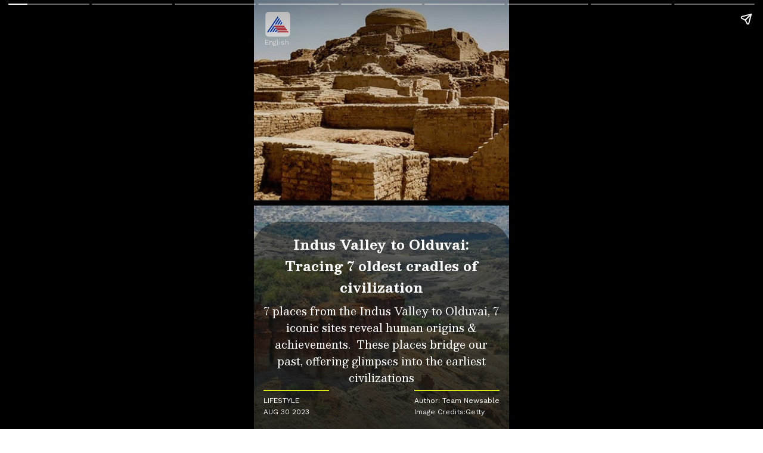

--- FILE ---
content_type: text/html; charset=utf-8
request_url: https://newsable.asianetnews.com/webstories/lifestyle/indus-valley-to-olduvai-tracing-7-oldest-cradles-of-civilization-atg-s07cdm
body_size: 10981
content:
<!DOCTYPE html><html amp data-amp-auto-lightbox-disable="true" lang="en" class prefix="og: https://ogp.me/ns#" transformed="self;v=1" i-amphtml-layout><head><meta charset="utf-8"><meta name="viewport" content="width=device-width,minimum-scale=1,initial-scale=1"><link rel="preload" as="font" type="font/woff2" crossorigin="crossorigin" href="/fonts/PlI8FlO1MaNwaNG8XAeH2n5MnQ.woff2"><link as="script" crossorigin="anonymous" href="https://cdn.ampproject.org/v0.mjs" rel="modulepreload"><meta name="description" content="7 places from the Indus Valley to Olduvai, 7 iconic sites reveal human origins &amp; achievements. From advanced cities of Indus to ancient art in Lascaux &amp; Chauvet. Machu Picchu&#x27;s Inca marvel, Stonehenge&#x27;s cosmic ties, Teotihuacan&#x27;s grandeur. These places bridge our past, offering glimpses into the earliest civilizations"><meta property="og:title" content="Indus Valley to Olduvai: Tracing 7 oldest cradles of civilization"><meta property="og:description" content="7 places from the Indus Valley to Olduvai, 7 iconic sites reveal human origins &amp; achievements. From advanced cities of Indus to ancient art in Lascaux &amp; Chauvet. Machu Picchu&#x27;s Inca marvel, Stonehenge&#x27;s cosmic ties, Teotihuacan&#x27;s grandeur. These places bridge our past, offering glimpses into the earliest civilizations"><meta property="og:image" content="https://static.asianetnews.com/images/w-720,h-1280,format-jpg,imgid-01h932ax5bp2k3w9ct9ywc3p6a,imgname-28--9-.jpg"><meta property="og:url" content="https://newsable.asianetnews.com/webstories/lifestyle/indus-valley-to-olduvai-tracing-7-oldest-cradles-of-civilization-atg-s07cdm"><meta property="og:logo" content="https://static-assets.asianetnews.com/images/ogimages/OG_English.jpg"><meta property="og:type" content="article"><meta property="og:site_name" content="Asianet Newsable"><meta property="og:image:width" content="720"><meta property="og:image:height" content="1280"><meta name="twitter:title" content="Indus Valley to Olduvai: Tracing 7 oldest cradles of civilization"><meta name="twitter:description" content="7 places from the Indus Valley to Olduvai, 7 iconic sites reveal human origins &amp; achievements. From advanced cities of Indus to ancient art in Lascaux &amp; Chauvet. Machu Picchu&#x27;s Inca marvel, Stonehenge&#x27;s cosmic ties, Teotihuacan&#x27;s grandeur. These places bridge our past, offering glimpses into the earliest civilizations"><meta name="twitter:image" content="https://static.asianetnews.com/images/w-720,h-1280,format-jpg,imgid-01h932ax5bp2k3w9ct9ywc3p6a,imgname-28--9-.jpg"><meta name="twitter:url" content="https://newsable.asianetnews.com/webstories/lifestyle/indus-valley-to-olduvai-tracing-7-oldest-cradles-of-civilization-atg-s07cdm"><meta name="twitter:card" content="summary_large_image"><meta name="twitter:site" content="@AsianetNewsEN"><meta name="twitter:creator" content="@AsianetNewsEN"><meta name="keywords" content="Ancient French Caves, Ancient civilizations, England, France, French cave paintings, Global (Various), Inca Civilization, India, Indus Valley, Indus Valley Civilization, Machu Picchu, Mexico, Olduvai Gorge, Pakistan, Paleolithic Cultures, Paleolithic art, Peru, Stonehenge, Tanzania, Teotihuacan, ancient architecture, ancient artifacts, ancient craftsmanship, ancient cultures, ancient engineering, ancient knowledge, ancient monuments, ancient mysteries, ancient remains, ancient rituals, ancient societies, ancient technologies, ancient tools, ancient traditions, ancient writings, anthropological discoveries, archaeological insights, archaeological research, archaeological treasures, archaeological wonders, architectural heritage, architectural marvels, civilization origins, cradles of civilization, cultural evolution, cultural heritage, cultural landmarks, cultural practices, early achievements, early human settlements, early societies, evolution of humanity, exploration of the past, glimpse into the past, global heritage, heritage sites, historical exploration, historical significance, historical sites, history&#x27;s footprint, human creativity, human history, human origins, human progress, monumental structures, mysteries of the past, prehistoric culture, roots of culture, spiritual beliefs, world history"><meta name="news_keywords" content="Ancient French Caves, Ancient civilizations, England, France, French cave paintings, Global (Various), Inca Civilization, India, Indus Valley, Indus Valley Civilization, Machu Picchu, Mexico, Olduvai Gorge, Pakistan, Paleolithic Cultures, Paleolithic art, Peru, Stonehenge, Tanzania, Teotihuacan, ancient architecture, ancient artifacts, ancient craftsmanship, ancient cultures, ancient engineering, ancient knowledge, ancient monuments, ancient mysteries, ancient remains, ancient rituals, ancient societies, ancient technologies, ancient tools, ancient traditions, ancient writings, anthropological discoveries, archaeological insights, archaeological research, archaeological treasures, archaeological wonders, architectural heritage, architectural marvels, civilization origins, cradles of civilization, cultural evolution, cultural heritage, cultural landmarks, cultural practices, early achievements, early human settlements, early societies, evolution of humanity, exploration of the past, glimpse into the past, global heritage, heritage sites, historical exploration, historical significance, historical sites, history&#x27;s footprint, human creativity, human history, human origins, human progress, monumental structures, mysteries of the past, prehistoric culture, roots of culture, spiritual beliefs, world history"><meta name="robots" content="index, follow, max-image-preview:large"><meta name="next-head-count" content="33"><meta name="next-font-preconnect"><style amp-runtime i-amphtml-version="012512221826001">html{overflow-x:hidden!important}html.i-amphtml-fie{height:100%!important;width:100%!important}html:not([amp4ads]),html:not([amp4ads]) body{height:auto!important}html:not([amp4ads]) body{margin:0!important}body{-webkit-text-size-adjust:100%;-moz-text-size-adjust:100%;-ms-text-size-adjust:100%;text-size-adjust:100%}html.i-amphtml-singledoc.i-amphtml-embedded{-ms-touch-action:pan-y pinch-zoom;touch-action:pan-y pinch-zoom}html.i-amphtml-fie>body,html.i-amphtml-singledoc>body{overflow:visible!important}html.i-amphtml-fie:not(.i-amphtml-inabox)>body,html.i-amphtml-singledoc:not(.i-amphtml-inabox)>body{position:relative!important}html.i-amphtml-ios-embed-legacy>body{overflow-x:hidden!important;overflow-y:auto!important;position:absolute!important}html.i-amphtml-ios-embed{overflow-y:auto!important;position:static}#i-amphtml-wrapper{overflow-x:hidden!important;overflow-y:auto!important;position:absolute!important;top:0!important;left:0!important;right:0!important;bottom:0!important;margin:0!important;display:block!important}html.i-amphtml-ios-embed.i-amphtml-ios-overscroll,html.i-amphtml-ios-embed.i-amphtml-ios-overscroll>#i-amphtml-wrapper{-webkit-overflow-scrolling:touch!important}#i-amphtml-wrapper>body{position:relative!important;border-top:1px solid transparent!important}#i-amphtml-wrapper+body{visibility:visible}#i-amphtml-wrapper+body .i-amphtml-lightbox-element,#i-amphtml-wrapper+body[i-amphtml-lightbox]{visibility:hidden}#i-amphtml-wrapper+body[i-amphtml-lightbox] .i-amphtml-lightbox-element{visibility:visible}#i-amphtml-wrapper.i-amphtml-scroll-disabled,.i-amphtml-scroll-disabled{overflow-x:hidden!important;overflow-y:hidden!important}amp-instagram{padding:54px 0px 0px!important;background-color:#fff}amp-iframe iframe{box-sizing:border-box!important}[amp-access][amp-access-hide]{display:none}[subscriptions-dialog],body:not(.i-amphtml-subs-ready) [subscriptions-action],body:not(.i-amphtml-subs-ready) [subscriptions-section]{display:none!important}amp-experiment,amp-live-list>[update]{display:none}amp-list[resizable-children]>.i-amphtml-loading-container.amp-hidden{display:none!important}amp-list [fetch-error],amp-list[load-more] [load-more-button],amp-list[load-more] [load-more-end],amp-list[load-more] [load-more-failed],amp-list[load-more] [load-more-loading]{display:none}amp-list[diffable] div[role=list]{display:block}amp-story-page,amp-story[standalone]{min-height:1px!important;display:block!important;height:100%!important;margin:0!important;padding:0!important;overflow:hidden!important;width:100%!important}amp-story[standalone]{background-color:#000!important;position:relative!important}amp-story-page{background-color:#757575}amp-story .amp-active>div,amp-story .i-amphtml-loader-background{display:none!important}amp-story-page:not(:first-of-type):not([distance]):not([active]){transform:translateY(1000vh)!important}amp-autocomplete{position:relative!important;display:inline-block!important}amp-autocomplete>input,amp-autocomplete>textarea{padding:0.5rem;border:1px solid rgba(0,0,0,.33)}.i-amphtml-autocomplete-results,amp-autocomplete>input,amp-autocomplete>textarea{font-size:1rem;line-height:1.5rem}[amp-fx^=fly-in]{visibility:hidden}amp-script[nodom],amp-script[sandboxed]{position:fixed!important;top:0!important;width:1px!important;height:1px!important;overflow:hidden!important;visibility:hidden}
/*# sourceURL=/css/ampdoc.css*/[hidden]{display:none!important}.i-amphtml-element{display:inline-block}.i-amphtml-blurry-placeholder{transition:opacity 0.3s cubic-bezier(0.0,0.0,0.2,1)!important;pointer-events:none}[layout=nodisplay]:not(.i-amphtml-element){display:none!important}.i-amphtml-layout-fixed,[layout=fixed][width][height]:not(.i-amphtml-layout-fixed){display:inline-block;position:relative}.i-amphtml-layout-responsive,[layout=responsive][width][height]:not(.i-amphtml-layout-responsive),[width][height][heights]:not([layout]):not(.i-amphtml-layout-responsive),[width][height][sizes]:not(img):not([layout]):not(.i-amphtml-layout-responsive){display:block;position:relative}.i-amphtml-layout-intrinsic,[layout=intrinsic][width][height]:not(.i-amphtml-layout-intrinsic){display:inline-block;position:relative;max-width:100%}.i-amphtml-layout-intrinsic .i-amphtml-sizer{max-width:100%}.i-amphtml-intrinsic-sizer{max-width:100%;display:block!important}.i-amphtml-layout-container,.i-amphtml-layout-fixed-height,[layout=container],[layout=fixed-height][height]:not(.i-amphtml-layout-fixed-height){display:block;position:relative}.i-amphtml-layout-fill,.i-amphtml-layout-fill.i-amphtml-notbuilt,[layout=fill]:not(.i-amphtml-layout-fill),body noscript>*{display:block;overflow:hidden!important;position:absolute;top:0;left:0;bottom:0;right:0}body noscript>*{position:absolute!important;width:100%;height:100%;z-index:2}body noscript{display:inline!important}.i-amphtml-layout-flex-item,[layout=flex-item]:not(.i-amphtml-layout-flex-item){display:block;position:relative;-ms-flex:1 1 auto;flex:1 1 auto}.i-amphtml-layout-fluid{position:relative}.i-amphtml-layout-size-defined{overflow:hidden!important}.i-amphtml-layout-awaiting-size{position:absolute!important;top:auto!important;bottom:auto!important}i-amphtml-sizer{display:block!important}@supports (aspect-ratio:1/1){i-amphtml-sizer.i-amphtml-disable-ar{display:none!important}}.i-amphtml-blurry-placeholder,.i-amphtml-fill-content{display:block;height:0;max-height:100%;max-width:100%;min-height:100%;min-width:100%;width:0;margin:auto}.i-amphtml-layout-size-defined .i-amphtml-fill-content{position:absolute;top:0;left:0;bottom:0;right:0}.i-amphtml-replaced-content,.i-amphtml-screen-reader{padding:0!important;border:none!important}.i-amphtml-screen-reader{position:fixed!important;top:0px!important;left:0px!important;width:4px!important;height:4px!important;opacity:0!important;overflow:hidden!important;margin:0!important;display:block!important;visibility:visible!important}.i-amphtml-screen-reader~.i-amphtml-screen-reader{left:8px!important}.i-amphtml-screen-reader~.i-amphtml-screen-reader~.i-amphtml-screen-reader{left:12px!important}.i-amphtml-screen-reader~.i-amphtml-screen-reader~.i-amphtml-screen-reader~.i-amphtml-screen-reader{left:16px!important}.i-amphtml-unresolved{position:relative;overflow:hidden!important}.i-amphtml-select-disabled{-webkit-user-select:none!important;-ms-user-select:none!important;user-select:none!important}.i-amphtml-notbuilt,[layout]:not(.i-amphtml-element),[width][height][heights]:not([layout]):not(.i-amphtml-element),[width][height][sizes]:not(img):not([layout]):not(.i-amphtml-element){position:relative;overflow:hidden!important;color:transparent!important}.i-amphtml-notbuilt:not(.i-amphtml-layout-container)>*,[layout]:not([layout=container]):not(.i-amphtml-element)>*,[width][height][heights]:not([layout]):not(.i-amphtml-element)>*,[width][height][sizes]:not([layout]):not(.i-amphtml-element)>*{display:none}amp-img:not(.i-amphtml-element)[i-amphtml-ssr]>img.i-amphtml-fill-content{display:block}.i-amphtml-notbuilt:not(.i-amphtml-layout-container),[layout]:not([layout=container]):not(.i-amphtml-element),[width][height][heights]:not([layout]):not(.i-amphtml-element),[width][height][sizes]:not(img):not([layout]):not(.i-amphtml-element){color:transparent!important;line-height:0!important}.i-amphtml-ghost{visibility:hidden!important}.i-amphtml-element>[placeholder],[layout]:not(.i-amphtml-element)>[placeholder],[width][height][heights]:not([layout]):not(.i-amphtml-element)>[placeholder],[width][height][sizes]:not([layout]):not(.i-amphtml-element)>[placeholder]{display:block;line-height:normal}.i-amphtml-element>[placeholder].amp-hidden,.i-amphtml-element>[placeholder].hidden{visibility:hidden}.i-amphtml-element:not(.amp-notsupported)>[fallback],.i-amphtml-layout-container>[placeholder].amp-hidden,.i-amphtml-layout-container>[placeholder].hidden{display:none}.i-amphtml-layout-size-defined>[fallback],.i-amphtml-layout-size-defined>[placeholder]{position:absolute!important;top:0!important;left:0!important;right:0!important;bottom:0!important;z-index:1}amp-img[i-amphtml-ssr]:not(.i-amphtml-element)>[placeholder]{z-index:auto}.i-amphtml-notbuilt>[placeholder]{display:block!important}.i-amphtml-hidden-by-media-query{display:none!important}.i-amphtml-element-error{background:red!important;color:#fff!important;position:relative!important}.i-amphtml-element-error:before{content:attr(error-message)}i-amp-scroll-container,i-amphtml-scroll-container{position:absolute;top:0;left:0;right:0;bottom:0;display:block}i-amp-scroll-container.amp-active,i-amphtml-scroll-container.amp-active{overflow:auto;-webkit-overflow-scrolling:touch}.i-amphtml-loading-container{display:block!important;pointer-events:none;z-index:1}.i-amphtml-notbuilt>.i-amphtml-loading-container{display:block!important}.i-amphtml-loading-container.amp-hidden{visibility:hidden}.i-amphtml-element>[overflow]{cursor:pointer;position:relative;z-index:2;visibility:hidden;display:initial;line-height:normal}.i-amphtml-layout-size-defined>[overflow]{position:absolute}.i-amphtml-element>[overflow].amp-visible{visibility:visible}template{display:none!important}.amp-border-box,.amp-border-box *,.amp-border-box :after,.amp-border-box :before{box-sizing:border-box}amp-pixel{display:none!important}amp-analytics,amp-auto-ads,amp-story-auto-ads{position:fixed!important;top:0!important;width:1px!important;height:1px!important;overflow:hidden!important;visibility:hidden}amp-story{visibility:hidden!important}html.i-amphtml-fie>amp-analytics{position:initial!important}[visible-when-invalid]:not(.visible),form [submit-error],form [submit-success],form [submitting]{display:none}amp-accordion{display:block!important}@media (min-width:1px){:where(amp-accordion>section)>:first-child{margin:0;background-color:#efefef;padding-right:20px;border:1px solid #dfdfdf}:where(amp-accordion>section)>:last-child{margin:0}}amp-accordion>section{float:none!important}amp-accordion>section>*{float:none!important;display:block!important;overflow:hidden!important;position:relative!important}amp-accordion,amp-accordion>section{margin:0}amp-accordion:not(.i-amphtml-built)>section>:last-child{display:none!important}amp-accordion:not(.i-amphtml-built)>section[expanded]>:last-child{display:block!important}
/*# sourceURL=/css/ampshared.css*/</style><script async src="https://cdn.ampproject.org/v0.mjs" type="module" crossorigin="anonymous"></script><script async nomodule src="https://cdn.ampproject.org/v0.js" crossorigin="anonymous"></script><script async custom-element="amp-story" src="https://cdn.ampproject.org/v0/amp-story-1.0.mjs" type="module" crossorigin="anonymous"></script><script async nomodule src="https://cdn.ampproject.org/v0/amp-story-1.0.js" crossorigin="anonymous" custom-element="amp-story"></script><script async custom-element="amp-analytics" src="https://cdn.ampproject.org/v0/amp-analytics-0.1.mjs" type="module" crossorigin="anonymous"></script><script async nomodule src="https://cdn.ampproject.org/v0/amp-analytics-0.1.js" crossorigin="anonymous" custom-element="amp-analytics"></script><script async custom-element="amp-install-serviceworker" src="https://cdn.ampproject.org/v0/amp-install-serviceworker-0.1.mjs" type="module" crossorigin="anonymous"></script><script async nomodule src="https://cdn.ampproject.org/v0/amp-install-serviceworker-0.1.js" crossorigin="anonymous" custom-element="amp-install-serviceworker"></script><script async src="https://cdn.ampproject.org/v0/amp-story-auto-ads-0.1.mjs" custom-element="amp-story-auto-ads" type="module" crossorigin="anonymous"></script><script async nomodule src="https://cdn.ampproject.org/v0/amp-story-auto-ads-0.1.js" crossorigin="anonymous" custom-element="amp-story-auto-ads"></script><style amp-boilerplate>body{-webkit-animation:-amp-start 8s steps(1,end) 0s 1 normal both;-moz-animation:-amp-start 8s steps(1,end) 0s 1 normal both;-ms-animation:-amp-start 8s steps(1,end) 0s 1 normal both;animation:-amp-start 8s steps(1,end) 0s 1 normal both}@-webkit-keyframes -amp-start{from{visibility:hidden}to{visibility:visible}}@-moz-keyframes -amp-start{from{visibility:hidden}to{visibility:visible}}@-ms-keyframes -amp-start{from{visibility:hidden}to{visibility:visible}}@-o-keyframes -amp-start{from{visibility:hidden}to{visibility:visible}}@keyframes -amp-start{from{visibility:hidden}to{visibility:visible}}</style><noscript><style amp-boilerplate>body{-webkit-animation:none;-moz-animation:none;-ms-animation:none;animation:none}</style></noscript><link rel="shortcut icon" href="https://static-assets.asianetnews.com/images/favicon.ico"><title>Indus Valley to Olduvai: Tracing 7 oldest cradles of civilization | Asianet Newsable</title><link rel="preconnect dns-prefetch" href="https://static-gi.asianetnews.com" crossorigin="crossorigin"><link rel="canonical" href="https://newsable.asianetnews.com/webstories/lifestyle/indus-valley-to-olduvai-tracing-7-oldest-cradles-of-civilization-atg-s07cdm"><script type="application/ld+json">{"@context":"https://schema.org","@type":"NewsArticle","mainEntityOfPage":{"@type":"WebPage","@id":"https://newsable.asianetnews.com/webstories/lifestyle/indus-valley-to-olduvai-tracing-7-oldest-cradles-of-civilization-atg-s07cdm"},"headline":"Indus Valley to Olduvai: Tracing 7 oldest cradles of civilization","description":"7 places from the Indus Valley to Olduvai, 7 iconic sites reveal human origins \u0026 achievements. From advanced cities of Indus to ancient art in Lascaux \u0026 Chauvet. Machu Picchu's Inca marvel, Stonehenge's cosmic ties, Teotihuacan's grandeur. These places bridge our past, offering glimpses into the earliest civilizations","datePublished":"2023-08-30T17:09:22+05:30","dateModified":"2023-08-30T17:09:22+05:30","author":{"@type":"Person","name":"Team Newsable","url":"https://newsable.asianetnews.com/author/team-asianet-newsable"},"image":{"@type":"ImageObject","url":"https://static.asianetnews.com/images/w-720,h-1280,format-jpg,imgid-01h932ax5bp2k3w9ct9ywc3p6a,imgname-28--9-.jpg","height":1280,"width":720},"publisher":{"@type":"Organization","name":"Asianet Newsable","url":"https://newsable.asianetnews.com","logo":{"@type":"ImageObject","url":"https://static-gi.asianetnews.com/images/english-logo-schema.svg","width":600,"height":60}}}</script><script type="application/ld+json">{"@context":"https://schema.org","@type":"WebPage","name":"Indus Valley to Olduvai: Tracing 7 oldest cradles of civilization","description":"7 places from the Indus Valley to Olduvai, 7 iconic sites reveal human origins \u0026 achievements. From advanced cities of Indus to ancient art in Lascaux \u0026 Chauvet. Machu Picchu's Inca marvel, Stonehenge's cosmic ties, Teotihuacan's grandeur. These places bridge our past, offering glimpses into the earliest civilizations","keywords":["Ancient French Caves","Ancient civilizations","England","France","French cave paintings","Global (Various)","Inca Civilization","India","Indus Valley","Indus Valley Civilization","Machu Picchu","Mexico","Olduvai Gorge","Pakistan","Paleolithic Cultures","Paleolithic art","Peru","Stonehenge","Tanzania","Teotihuacan","ancient architecture","ancient artifacts","ancient craftsmanship","ancient cultures","ancient engineering","ancient knowledge","ancient monuments","ancient mysteries","ancient remains","ancient rituals","ancient societies","ancient technologies","ancient tools","ancient traditions","ancient writings","anthropological discoveries","archaeological insights","archaeological research","archaeological treasures","archaeological wonders","architectural heritage","architectural marvels","civilization origins","cradles of civilization","cultural evolution","cultural heritage","cultural landmarks","cultural practices","early achievements","early human settlements","early societies","evolution of humanity","exploration of the past","glimpse into the past","global heritage","heritage sites","historical exploration","historical significance","historical sites","history's footprint","human creativity","human history","human origins","human progress","monumental structures","mysteries of the past","prehistoric culture","roots of culture","spiritual beliefs","world history"],"url":"https://newsable.asianetnews.com/webstories/lifestyle/indus-valley-to-olduvai-tracing-7-oldest-cradles-of-civilization-atg-s07cdm"}</script><script type="application/ld+json">{"@context":"http://schema.org","name":"Asianet Newsable","@type":"WebSite","url":"https://newsable.asianetnews.com","potentialAction":{"@type":"SearchAction","target":"https://newsable.asianetnews.com/search?headline={search_term_string}","query-input":"required name=search_term_string"}}</script><script type="application/ld+json">{"@context":"https://schema.org","@type":"NewsMediaOrganization","name":"Asianet Newsable","url":"https://newsable.asianetnews.com","sameAs":["https://www.facebook.com/AsianetNewsEng","https://www.youtube.com/c/AsianetNewsable","https://twitter.com/AsianetNewsEN","https://www.instagram.com/asianetnewsable","https://whatsapp.com/channel/0029Va5Bq3yKwqSLSQTxam0r","https://www.reddit.com/user/AsianetNewsEN","https://www.threads.net/@asianetnewsable"],"logo":{"@type":"ImageObject","url":"https://static-gi.asianetnews.com/images/english-logo-schema.svg","width":600,"height":60},"address":{"@type":"PostalAddress","streetAddress":"No.36, Crescent Road, Bangalore – 560001, Karnataka","addressLocality":"Bangalore","addressRegion":"Karnataka","addressCountry":"IN","postalCode":"560001"},"contactPoint":{"@type":"ContactPoint","telephone":"080-30556300","contactType":"Customer Service","areaServed":"IN","availableLanguage":"English","hoursAvailable":{"@type":"OpeningHoursSpecification","opens":"00:00:01","closes":"11:59:59"}}}</script><style amp-custom>/* latin */
@font-face {
  font-family: 'Besley';
  font-style: normal;
  font-weight: 400 800;
  font-display: swap;
  src: url(https://fonts.gstatic.com/s/besley/v12/PlI8FlO1MaNwaNG8XAeH2n5MnQ.woff2) format('woff2');
  /*src: url(/fonts/PlI8FlO1MaNwaNG8XAeH2n5MnQ.woff2) format('woff2');*/
  unicode-range: U+0000-00FF, U+0131, U+0152-0153, U+02BB-02BC, U+02C6, U+02DA, U+02DC, U+2000-206F, U+2074, U+20AC, U+2122, U+2191, U+2193, U+2212, U+2215, U+FEFF, U+FFFD;
}
/* latin */
@font-face {
  font-family: 'WorkSans';
  font-style: normal;
  font-weight: 200 800;
  font-display: swap;
  src: url(https://fonts.gstatic.com/s/worksans/v18/QGYsz_wNahGAdqQ43Rh_fKDptfpA4Q.woff2) format('woff2');
  /*src: url(/fonts/QGYsz_wNahGAdqQ43Rh_fKDptfpA4Q.woff2) format('woff2');*/
  unicode-range: U+0000-00FF, U+0131, U+0152-0153, U+02BB-02BC, U+02C6, U+02DA, U+02DC, U+2000-206F, U+2074, U+20AC, U+2122, U+2191, U+2193, U+2212, U+2215, U+FEFF, U+FFFD;
}
/* bengali */
@font-face {
  font-family: 'Noto Sans Bengali';
  font-style: normal;
  font-weight: 300 800;
  font-stretch: 100%;
  font-display: swap;
  src: url(https://fonts.gstatic.com/s/notosansbengali/v20/Cn-fJsCGWQxOjaGwMQ6fIiMywrNJIky6nvd8BjzVMvJx2mc4I3mYrtU3_I-n.woff2) format('woff2');
  /*src: url(/fonts/Cn-fJsCGWQxOjaGwMQ6fIiMywrNJIky6nvd8BjzVMvJx2mc4I3mYrtU3_I-n.woff2) format('woff2');*/
  unicode-range: U+0964-0965, U+0981-09FB, U+200C-200D, U+20B9, U+25CC;
}
/* devanagari */
@font-face {
  font-family: 'Noto Sans Hindi';
  font-style: normal;
  font-weight: 300 800;
  font-stretch: 100%;
  font-display: swap;
  src: url(https://fonts.gstatic.com/s/notosansdevanagari/v19/TuG7UUFzXI5FBtUq5a8bjKYTZjtRU6Sgv3NaV_SNmI0b8QQCQmHN5TV_5Kl4-GIB.woff2) format('woff2');
  /*src: url(/fonts/TuG7UUFzXI5FBtUq5a8bjKYTZjtRU6Sgv3NaV_SNmI0b8QQCQmHN5TV_5Kl4-GIB.woff2) format('woff2');*/
  unicode-range: U+0900-097F, U+1CD0-1CF6, U+1CF8-1CF9, U+200C-200D, U+20A8, U+20B9, U+25CC, U+A830-A839, U+A8E0-A8FB;
}
/* kannada */
@font-face {
  font-family: 'Noto Sans Kannada';
  font-style: normal;
  font-weight: 300 800;
  font-stretch: 100%;
  font-display: swap;
  src: url(https://fonts.gstatic.com/s/notosanskannada/v21/8vIh7xs32H97qzQKnzfeXycxXZyUmySvZWItmf1fe6TVmgoD4F-YsX_ZG2GH.woff2) format('woff2');
  unicode-range: U+0964-0965, U+0C82-0CF2, U+200C-200D, U+20B9, U+25CC;
}
/* malayalam */
@font-face {
  font-family: 'Noto Sans Malayalam';
  font-style: normal;
  font-weight: 300 800;
  font-stretch: 100%;
  font-display: swap;
  src: url(https://fonts.gstatic.com/s/notosansmalayalam/v21/sJov3K5XjsSdcnzn071rL37lpAOsUThnDZIfPdbeSNzVakglNOWE6zDg56wKn84.woff2) format('woff2');
  unicode-range: U+0307, U+0323, U+0964-0965, U+0D02-0D7F, U+200C-200D, U+20B9, U+25CC;
}
/* tamil */
@font-face {
  font-family: 'Noto Sans Tamil';
  font-style: normal;
  font-weight: 300 800;
  font-stretch: 100%;
  font-display: swap;
  src: url(https://fonts.gstatic.com/s/notosanstamil/v21/ieVp2YdFI3GCY6SyQy1KfStzYKZgzN1z4LKDbeZce-048cFpwFNLIdyzxg.woff2) format('woff2');
  unicode-range: U+0964-0965, U+0B82-0BFA, U+200C-200D, U+20B9, U+25CC;
}
/* telugu */
@font-face {
  font-family: 'Noto Sans Telgu';
  font-style: normal;
  font-weight: 300 800;
  font-stretch: 100%;
  font-display: swap;
  src: url(https://fonts.gstatic.com/s/notosanstelugu/v19/0FlCVOGZlE2Rrtr-HmgkMWJNjJ5_RyT8o8c7fHkeg-esVARN5Ij9vyctgUg.woff2) format('woff2');
  unicode-range: U+0951-0952, U+0964-0965, U+0C00-0C7F, U+1CDA, U+200C-200D, U+25CC;
}
*,:after,:before{--primary-black:#111;--primary-black-rgba:17,17,17;--border-color:#ececec;--invert:invert(0);--invert-1:invert(1);--white-color:#fff;--white-color-rgba:255,255,255;--white-color-rgba07:hsla(0,0%,100%,.7);--offwhite-color:#f6f6f6;--darkgrey-color:#1b1b1b;--primary-blue:#003dc9;--hyperlink:#003dc9;--hyperlinkoverblack:#6db9ff;--facebookcolor:#3b5998;--twittercolor:#56acee;--koocolor:#facd00;--rsscolor:#fa7100;--youtubecolor:red;--linkdincolor:#2867b2;--emailcolor:#c1000e;--sharecolor:17,17,17;--whtappcolor:#25d366;--fw-extrabold:"wght" 800;--fw-bold:"wght" 700;--fw-semibold:"wght" 600;--fw-medium:"wght" 500;--fw-regular:"wght" 400;--body-bg:#fff;--always-white-color:255,255,255;--dark-black:#333;--lightblack-rgba:17,17,17;--dark-black-rgba:51,51,51;--blue-rgba:0,61,201;--black1104:#1111110a;--black1108:hsla(0,0%,7%,.08);border:0;box-sizing:border-box;margin:0;word-break:break-word}.font-sans{font-family:WorkSans}.font-english{font-family:Besley,WorkSans}.font-tamil{font-family:Noto Sans Tamil,WorkSans}.font-malayalam{font-family:Noto Sans Malayalam,WorkSans}.font-hindi{font-family:WorkSans}.font-telgu{font-family:Noto Sans Telgu,WorkSans}.font-kannada{font-family:Noto Sans Kannada,WorkSans}.font-bangla{font-family:Noto Sans Bengali,WorkSans}.variation-normal{font-variation-settings:"wght" 400}.variation-medium{font-variation-settings:"wght" 500}.variation-semi-bold{font-variation-settings:"wght" 600}.variation-bold{font-variation-settings:"wght" 700}.vw11-360-bn,.vw11-360-hi,.vw11-360-ta{font-size:12px;line-height:1.3}.vw10-360-en{font-size:12px;line-height:1.5}amp-web-push-widget.amp-invisible{display:none}amp-story{color:var(--white-color);font-family:inherit;font-variation-settings:var(--fw-regular)}amp-story-page{background-color:var(--primary-black)}amp-story-grid-layer.bottom,amp-story-grid-layer.bottom-out-link,amp-story-grid-layer.read-full-story{align-content:end}amp-story-page-attachment [class*=story-draggable-drawer-conten]{align-items:center;display:grid;justify-content:center}amp-story-page-attachment [class*=story-draggable-drawer-conten] a{color:var(--hyperlink);font-size:16px;font-variation-settings:var(--fw-bold);margin-bottom:10px;text-decoration:none}amp-story-grid-layer.noedge{padding:0}amp-story-grid-layer.center-text{align-content:center}amp-story-grid-layer{background-color:var(--black1108);padding:68px 16px 0}.wrapper{display:grid;grid-template-columns:50% 50%;grid-template-rows:auto;overflow:auto}.banner-text{background-color:var(--primary-black);text-align:center}.text-14p{font-size:14px}.text-22p{font-size:22px}.text-18p{font-size:18px}.leading-22p{line-height:22px}.leading-36p{line-height:36px}.leading-28p{line-height:28px}.ctype{color:var(--white-color-rgba07);font-family:WorkSans;letter-spacing:.2em;line-height:1;padding-bottom:10px;text-align:center;text-transform:uppercase}[template=vertical]{grid-gap:8px}.logo{background:transparent;height:45px;left:18px;padding:0;position:absolute;top:20px;width:45px}.langName{display:inline-block;font-size:12px;margin-top:-4px;text-align:center;white-space:nowrap;width:45px}.logo svg{left:0;position:absolute;top:0}hgroup,strong{font-variation-settings:var(--fw-regular)}h1{font-variation-settings:var(--fw-bold);text-align:center}p{color:var(--white-color);font-size:18px}p:empty{display:none}p:first-of-type{margin-top:0}p:last-of-type{margin-bottom:0}br{line-height:0}q{font-size:1.1em;font-weight:300}.pt-80p{padding-top:50px}.pb-22p{padding-bottom:22px}.pb-100p{padding-bottom:100px}.pb-80p{padding-bottom:80px}.pb-120p{padding-bottom:120px}.mb-10p{margin-bottom:10px}.mb-8p{margin-bottom:8px}.mb-6p{margin-bottom:6px}.text-center{text-align:center}a{color:inherit;text-decoration:none}.authorName,.credit{display:flex;font-size:12px;justify-content:right;margin-top:5px;width:100%}.text-overlay{background:linear-gradient(0deg,hsla(0,0%,7%,.8),transparent 250%);border-radius:50px 50px 0 0;margin:0 -20px;padding-left:20px;padding-right:20px;padding-top:20px;width:calc(100% + 40px)}.readableDate{display:block;font-size:12px;margin-bottom:10px;margin-top:-6px;text-align:center;text-transform:uppercase}.storyInfo{display:flex;justify-content:space-between}.storyInfo>div{border-top:2px solid #d8e817;margin-top:6px;min-width:110px;padding-top:4px;text-align:left}.categoryName{text-transform:uppercase}.storyInfo .categoryName small{justify-content:left}.lastSlide-Container{background:#fff;border-radius:4px}.lastSlide-Story{align-items:flex-start;display:flex;flex-wrap:wrap;justify-content:space-between}.lastSlide-Story a{line-height:20px;margin-bottom:15px;max-width:calc(50% - 15px);min-width:calc(50% - 15px);text-decoration:none}.lastSlide-Story a img{border-radius:6px;-o-object-fit:cover;object-fit:cover;-o-object-position:top;object-position:top}.lastSlide-Story a p{-webkit-box-orient:vertical;-webkit-line-clamp:3;color:#000;display:-webkit-box;font-size:14px;line-height:22px;margin-top:4px;overflow:hidden}.lastSlide-Story a amp-img{border:2px solid #ebebeb;border-radius:10px}.notfoundbox{margin:30% auto;min-height:350px;text-align:center}.notfoundbox h1{color:#506e7c;font-size:60px;font-variation-settings:var(--fw-regular);line-height:70px;margin-bottom:10px;place-items:center}.notfoundbox h3{font-size:16px;margin-bottom:20px}.notfoundbox h4{font-variation-settings:var(--fw-semibold)}.notfoundbox a{color:#3445a3;display:block;margin:20px 0}.all-center{align-content:center}.header-404{align-items:center;background-color:#1b1b1b;display:grid;grid-auto-flow:column;height:48px;justify-content:center;padding-left:16px;padding-right:16px;position:sticky;top:0;width:100%;z-index:10}.header-404 svg{transform:scale(1.5)}.notfoundOuter footer{border-top:4px solid #000;font-size:12px;padding:24px 16px 8px}.notfoundOuter footer>div ul{display:none}.notfoundOuter footer ul{display:flex;flex-wrap:wrap;margin-bottom:18px;padding-left:12px;row-gap:10px}.notfoundOuter footer ul li{font-size:12px;padding-right:16px;width:50%}</style><script amp-onerror>[].slice.call(document.querySelectorAll("script[src*='/v0.js'],script[src*='/v0.mjs']")).forEach(function(s){s.onerror=function(){document.querySelector('style[amp-boilerplate]').textContent=''}})</script></head><body class="font-sans variation-normal antialiased "><!-- __NEXT_DATA__ --><amp-story standalone title="Indus Valley to Olduvai: Tracing 7 oldest cradles of civilization" publisher="Asianet Newsable" publisher-logo-src="https://static-gi.asianetnews.com/images/english-logo-schema.svg" poster-portrait-src="https://static.asianetnews.com/images/w-720,h-1280,imgid-01h932ax5bp2k3w9ct9ywc3p6a,imgname-28--9-.jpg" class="i-amphtml-layout-container" i-amphtml-layout="container"><amp-analytics type="gtag" data-credentials="include" class="i-amphtml-layout-fixed i-amphtml-layout-size-defined" style="width:1px;height:1px;" i-amphtml-layout="fixed"><script type="application/json">{"vars":{"gtag_id":"G-11VC6H56PJ","DEFAULT_PAGEVIEW_ENABLED":true,"GOOGLE_CONSENT_ENABLED":true,"config":{"G-11VC6H56PJ":{"groups":"default","page_title":"Indus Valley to Olduvai: Tracing 7 oldest cradles of civilization | Asianet Newsable","content_type":"WEBSTORIES","content_category":"lifestyle","author":"Team Newsable","author_id":"43e05a94-192d-5868-b79a-162da7565def","content_id":"rxrg17","published_date":"2023-08-30","byline":"Team Newsable","byline_id":"43e05a94-192d-5868-b79a-162da7565def","evergreen_story":false,"exclusive_content":false,"original_story":false,"breaking_news":false}}},"triggers":{"storyProgress":{"on":"story-page-visible","vars":{"event_name":"story_progress","send_to":["G-11VC6H56PJ"],"page_title":"Indus Valley to Olduvai: Tracing 7 oldest cradles of civilization | Asianet Newsable","content_type":"WEBSTORIES","content_category":"lifestyle","author":"Team Newsable","author_id":"43e05a94-192d-5868-b79a-162da7565def","content_id":"rxrg17","published_date":"2023-08-30","byline":"Team Newsable","byline_id":"43e05a94-192d-5868-b79a-162da7565def","evergreen_story":false,"exclusive_content":false,"original_story":false,"breaking_news":false}},"storyComplete":{"on":"story-last-page-visible","vars":{"event_name":"story_complete","send_to":["G-11VC6H56PJ"],"page_title":"Indus Valley to Olduvai: Tracing 7 oldest cradles of civilization | Asianet Newsable","content_type":"WEBSTORIES","content_category":"lifestyle","author":"Team Newsable","author_id":"43e05a94-192d-5868-b79a-162da7565def","content_id":"rxrg17","published_date":"2023-08-30","byline":"Team Newsable","byline_id":"43e05a94-192d-5868-b79a-162da7565def","evergreen_story":false,"exclusive_content":false,"original_story":false,"breaking_news":false}}}}</script></amp-analytics><amp-analytics type="comscore" class="i-amphtml-layout-fixed i-amphtml-layout-size-defined" style="width:1px;height:1px;" i-amphtml-layout="fixed"><script type="application/json">{"vars":{"c2":"24936138","options":{"enableFirstPartyCookie":true,"bypassUserConsentRequirementFor1PCookie":true}},"extraUrlParams":{"comscorekw":"amp"},"triggers":{"defaultPageview":{"on":"story-page-visible","request":"pageview"}}}</script></amp-analytics><amp-story-page id="cover" auto-advance-after="10s" class="i-amphtml-layout-container" i-amphtml-layout="container"><amp-story-grid-layer template="fill" class="i-amphtml-layout-container" i-amphtml-layout="container"><amp-img data-hero="true" src="https://static.asianetnews.com/images/w-420,h-746,imgid-01h932ax5bp2k3w9ct9ywc3p6a,imgname-28--9-.jpg" width="720" height="1280" layout="responsive" alt="Indus Valley to Olduvai: Tracing 7 oldest cradles of civilization" class="i-amphtml-layout-responsive i-amphtml-layout-size-defined" i-amphtml-layout="responsive"><i-amphtml-sizer style="display:block;padding-top:177.7778%"></i-amphtml-sizer></amp-img><amp-install-serviceworker src="/serviceworker.js" data-iframe-src="/install-serviceworker.html" data-scope="/webstories" layout="nodisplay" class="i-amphtml-layout-nodisplay" hidden="hidden" i-amphtml-layout="nodisplay"></amp-install-serviceworker></amp-story-grid-layer><amp-story-grid-layer template="vertical" class="i-amphtml-layout-container" i-amphtml-layout="container"><div class="logo"><svg xmlns="http://www.w3.org/2000/svg" width="44" height="44" fill="none" viewBox="0 0 16 17"><path fill="#fff" fill-rule="evenodd" d="M0 2a2 2 0 012-2h12a2 2 0 012 2v12a2 2 0 01-2 2H2a2 2 0 01-2-2V2z" clip-rule="evenodd"/><path fill="#C1000E" d="M5.965 9.568h6.585l-.434-.672H5.53l.434.672zM6.788 10.792h6.588l-.434-.67H6.357l.431.67zM7.618 12.017h6.585l-.434-.67H7.18l.438.67zM8.412 13.2H15l-.434-.672H7.977l.435.672z"/><path fill="#003DC9" d="M8.412 13.2l-.435-.67-.434.67h.869zM6.82 13.176l.794-1.185-.43-.643-1.232 1.828h.868zM5.168 13.175l1.62-2.41-.431-.642-2.055 3.052h.866zM3.518 13.175L5.965 9.54l-.434-.643-2.878 4.28h.865zM8 2.8L1 13.197h.865l6.57-9.754L8 2.8zM10.145 8.233l.762-1.135-.431-.643L9.28 8.233h.865zM8.496 8.233l1.588-2.36-.434-.642-2.023 3.002h.869zM6.846 8.233l2.411-3.586-.43-.643-2.846 4.23h.865z"/></svg></div><div class="langName">English</div></amp-story-grid-layer><amp-story-grid-layer template="vertical" class="bottom i-amphtml-layout-container" i-amphtml-layout="container"><div class="pb-22p pt-80p text-overlay"><h1 class="font-english text-22p mb-8p leading-36p">Indus Valley to Olduvai: Tracing 7 oldest cradles of civilization</h1><div class="font-english text-18p variation-normal text-center leading-28p"><p>7 places from the Indus Valley to Olduvai, 7 iconic sites reveal human origins &amp; achievements.  These places bridge our past, offering glimpses into the earliest civilizations</p></div><div class="storyInfo"><div class="categoryName"><small class="authorName">lifestyle </small><small class="credit">Aug 30 2023 </small></div><div class="authorCont"><small class="authorName">Author: Team Newsable </small><small class="credit">Image Credits:Getty</small></div></div></div></amp-story-grid-layer></amp-story-page><amp-story-page id="page-1" auto-advance-after="10s" class="i-amphtml-layout-container" i-amphtml-layout="container"><amp-story-grid-layer template="fill" class="i-amphtml-layout-container" i-amphtml-layout="container"><amp-img src="https://static.asianetnews.com/images/w-420,h-746,imgid-01h932awc2by8bxx6qwv788sk4,imgname-21--16-.jpg" layout="responsive" width="720" height="1280" alt="Indus Valley Civilization" class="i-amphtml-layout-responsive i-amphtml-layout-size-defined" i-amphtml-layout="responsive"><i-amphtml-sizer style="display:block;padding-top:177.7778%"></i-amphtml-sizer></amp-img></amp-story-grid-layer><amp-story-grid-layer template="vertical" class="i-amphtml-layout-container" i-amphtml-layout="container"><div class="logo"><svg xmlns="http://www.w3.org/2000/svg" width="44" height="44" fill="none" viewBox="0 0 16 17"><path fill="#fff" fill-rule="evenodd" d="M0 2a2 2 0 012-2h12a2 2 0 012 2v12a2 2 0 01-2 2H2a2 2 0 01-2-2V2z" clip-rule="evenodd"/><path fill="#C1000E" d="M5.965 9.568h6.585l-.434-.672H5.53l.434.672zM6.788 10.792h6.588l-.434-.67H6.357l.431.67zM7.618 12.017h6.585l-.434-.67H7.18l.438.67zM8.412 13.2H15l-.434-.672H7.977l.435.672z"/><path fill="#003DC9" d="M8.412 13.2l-.435-.67-.434.67h.869zM6.82 13.176l.794-1.185-.43-.643-1.232 1.828h.868zM5.168 13.175l1.62-2.41-.431-.642-2.055 3.052h.866zM3.518 13.175L5.965 9.54l-.434-.643-2.878 4.28h.865zM8 2.8L1 13.197h.865l6.57-9.754L8 2.8zM10.145 8.233l.762-1.135-.431-.643L9.28 8.233h.865zM8.496 8.233l1.588-2.36-.434-.642-2.023 3.002h.869zM6.846 8.233l2.411-3.586-.43-.643-2.846 4.23h.865z"/></svg></div><div class="langName">English</div></amp-story-grid-layer><amp-story-grid-layer template="vertical" class="bottom i-amphtml-layout-container" i-amphtml-layout="container"><div animate-in-duration="2s" animate-in-delay=".5s" animate-in="fly-in-bottom" class="pb-22p pt-80p text-overlay"><h2 class="font-english text-22p text-center variation-bold leading-36p mb-8p">Indus Valley Civilization</h2><div class="font-english text-18p variation-normal text-center leading-28p"><p>Located in modern-day India and Pakistan, this ancient civilization was a highly developed planned city with a full-fledged script which is yet to be deciphered</p></div><small class="credit">Image credits: Getty</small></div></amp-story-grid-layer></amp-story-page><amp-story-page id="page-2" auto-advance-after="10s" class="i-amphtml-layout-container" i-amphtml-layout="container"><amp-story-grid-layer template="fill" class="i-amphtml-layout-container" i-amphtml-layout="container"><amp-img src="https://static.asianetnews.com/images/w-420,h-746,imgid-01h932atqvjdajyj0zzf9rwbgj,imgname-22--17-.jpg" layout="responsive" width="720" height="1280" alt="Olduvai George, Tanzania" class="i-amphtml-layout-responsive i-amphtml-layout-size-defined" i-amphtml-layout="responsive"><i-amphtml-sizer style="display:block;padding-top:177.7778%"></i-amphtml-sizer></amp-img></amp-story-grid-layer><amp-story-grid-layer template="vertical" class="i-amphtml-layout-container" i-amphtml-layout="container"><div class="logo"><svg xmlns="http://www.w3.org/2000/svg" width="44" height="44" fill="none" viewBox="0 0 16 17"><path fill="#fff" fill-rule="evenodd" d="M0 2a2 2 0 012-2h12a2 2 0 012 2v12a2 2 0 01-2 2H2a2 2 0 01-2-2V2z" clip-rule="evenodd"/><path fill="#C1000E" d="M5.965 9.568h6.585l-.434-.672H5.53l.434.672zM6.788 10.792h6.588l-.434-.67H6.357l.431.67zM7.618 12.017h6.585l-.434-.67H7.18l.438.67zM8.412 13.2H15l-.434-.672H7.977l.435.672z"/><path fill="#003DC9" d="M8.412 13.2l-.435-.67-.434.67h.869zM6.82 13.176l.794-1.185-.43-.643-1.232 1.828h.868zM5.168 13.175l1.62-2.41-.431-.642-2.055 3.052h.866zM3.518 13.175L5.965 9.54l-.434-.643-2.878 4.28h.865zM8 2.8L1 13.197h.865l6.57-9.754L8 2.8zM10.145 8.233l.762-1.135-.431-.643L9.28 8.233h.865zM8.496 8.233l1.588-2.36-.434-.642-2.023 3.002h.869zM6.846 8.233l2.411-3.586-.43-.643-2.846 4.23h.865z"/></svg></div><div class="langName">English</div></amp-story-grid-layer><amp-story-grid-layer template="vertical" class="bottom i-amphtml-layout-container" i-amphtml-layout="container"><div animate-in-duration="2s" animate-in-delay=".5s" animate-in="fly-in-bottom" class="pb-22p pt-80p text-overlay"><h2 class="font-english text-22p text-center variation-bold leading-36p mb-8p">Olduvai George, Tanzania</h2><div class="font-english text-18p variation-normal text-center leading-28p"><p>Referred to as the &#x27;cradle of human civilization&#x27; as the earliest evidence of human evolution and the development of tools were found here along with the fossils of Homo Habilis</p></div><small class="credit">Image credits: Getty</small></div></amp-story-grid-layer></amp-story-page><amp-story-page id="page-3" auto-advance-after="10s" class="i-amphtml-layout-container" i-amphtml-layout="container"><amp-story-grid-layer template="fill" class="i-amphtml-layout-container" i-amphtml-layout="container"><amp-img src="https://static.asianetnews.com/images/w-420,h-746,imgid-01h932aveapymfaqy2eechzpvf,imgname-25--15-.jpg" layout="responsive" width="720" height="1280" alt="Lascaux, France" class="i-amphtml-layout-responsive i-amphtml-layout-size-defined" i-amphtml-layout="responsive"><i-amphtml-sizer style="display:block;padding-top:177.7778%"></i-amphtml-sizer></amp-img></amp-story-grid-layer><amp-story-grid-layer template="vertical" class="i-amphtml-layout-container" i-amphtml-layout="container"><div class="logo"><svg xmlns="http://www.w3.org/2000/svg" width="44" height="44" fill="none" viewBox="0 0 16 17"><path fill="#fff" fill-rule="evenodd" d="M0 2a2 2 0 012-2h12a2 2 0 012 2v12a2 2 0 01-2 2H2a2 2 0 01-2-2V2z" clip-rule="evenodd"/><path fill="#C1000E" d="M5.965 9.568h6.585l-.434-.672H5.53l.434.672zM6.788 10.792h6.588l-.434-.67H6.357l.431.67zM7.618 12.017h6.585l-.434-.67H7.18l.438.67zM8.412 13.2H15l-.434-.672H7.977l.435.672z"/><path fill="#003DC9" d="M8.412 13.2l-.435-.67-.434.67h.869zM6.82 13.176l.794-1.185-.43-.643-1.232 1.828h.868zM5.168 13.175l1.62-2.41-.431-.642-2.055 3.052h.866zM3.518 13.175L5.965 9.54l-.434-.643-2.878 4.28h.865zM8 2.8L1 13.197h.865l6.57-9.754L8 2.8zM10.145 8.233l.762-1.135-.431-.643L9.28 8.233h.865zM8.496 8.233l1.588-2.36-.434-.642-2.023 3.002h.869zM6.846 8.233l2.411-3.586-.43-.643-2.846 4.23h.865z"/></svg></div><div class="langName">English</div></amp-story-grid-layer><amp-story-grid-layer template="vertical" class="bottom i-amphtml-layout-container" i-amphtml-layout="container"><div animate-in-duration="2s" animate-in-delay=".5s" animate-in="fly-in-bottom" class="pb-22p pt-80p text-overlay"><h2 class="font-english text-22p text-center variation-bold leading-36p mb-8p">Lascaux, France</h2><div class="font-english text-18p variation-normal text-center leading-28p"><p>Lascaux is renowned for its Paleolithic cave paintings, which offer a vivid glimpse into the lives and beliefs of prehistoric people</p></div><small class="credit">Image credits: Getty</small></div></amp-story-grid-layer></amp-story-page><amp-story-page id="page-4" auto-advance-after="10s" class="i-amphtml-layout-container" i-amphtml-layout="container"><amp-story-grid-layer template="fill" class="i-amphtml-layout-container" i-amphtml-layout="container"><amp-img src="https://static.asianetnews.com/images/w-420,h-746,imgid-01h932avx0mj463qfe90kmmpch,imgname-24--16-.jpg" layout="responsive" width="720" height="1280" alt="Chauvet, France" class="i-amphtml-layout-responsive i-amphtml-layout-size-defined" i-amphtml-layout="responsive"><i-amphtml-sizer style="display:block;padding-top:177.7778%"></i-amphtml-sizer></amp-img></amp-story-grid-layer><amp-story-grid-layer template="vertical" class="i-amphtml-layout-container" i-amphtml-layout="container"><div class="logo"><svg xmlns="http://www.w3.org/2000/svg" width="44" height="44" fill="none" viewBox="0 0 16 17"><path fill="#fff" fill-rule="evenodd" d="M0 2a2 2 0 012-2h12a2 2 0 012 2v12a2 2 0 01-2 2H2a2 2 0 01-2-2V2z" clip-rule="evenodd"/><path fill="#C1000E" d="M5.965 9.568h6.585l-.434-.672H5.53l.434.672zM6.788 10.792h6.588l-.434-.67H6.357l.431.67zM7.618 12.017h6.585l-.434-.67H7.18l.438.67zM8.412 13.2H15l-.434-.672H7.977l.435.672z"/><path fill="#003DC9" d="M8.412 13.2l-.435-.67-.434.67h.869zM6.82 13.176l.794-1.185-.43-.643-1.232 1.828h.868zM5.168 13.175l1.62-2.41-.431-.642-2.055 3.052h.866zM3.518 13.175L5.965 9.54l-.434-.643-2.878 4.28h.865zM8 2.8L1 13.197h.865l6.57-9.754L8 2.8zM10.145 8.233l.762-1.135-.431-.643L9.28 8.233h.865zM8.496 8.233l1.588-2.36-.434-.642-2.023 3.002h.869zM6.846 8.233l2.411-3.586-.43-.643-2.846 4.23h.865z"/></svg></div><div class="langName">English</div></amp-story-grid-layer><amp-story-grid-layer template="vertical" class="bottom i-amphtml-layout-container" i-amphtml-layout="container"><div animate-in-duration="2s" animate-in-delay=".5s" animate-in="fly-in-bottom" class="pb-22p pt-80p text-overlay"><h2 class="font-english text-22p text-center variation-bold leading-36p mb-8p">Chauvet, France</h2><div class="font-english text-18p variation-normal text-center leading-28p"><p>Chauvet Cave in France contains remarkable prehistoric paintings, estimated to be around 30,000 years old</p></div><small class="credit">Image credits: Getty</small></div></amp-story-grid-layer></amp-story-page><amp-story-page id="page-5" auto-advance-after="10s" class="i-amphtml-layout-container" i-amphtml-layout="container"><amp-story-grid-layer template="fill" class="i-amphtml-layout-container" i-amphtml-layout="container"><amp-img src="https://static.asianetnews.com/images/w-420,h-746,imgid-01h932aw4hdag5jk7tsgrd37fs,imgname-23--17-.jpg" layout="responsive" width="720" height="1280" alt="Stonehenge, England" class="i-amphtml-layout-responsive i-amphtml-layout-size-defined" i-amphtml-layout="responsive"><i-amphtml-sizer style="display:block;padding-top:177.7778%"></i-amphtml-sizer></amp-img></amp-story-grid-layer><amp-story-grid-layer template="vertical" class="i-amphtml-layout-container" i-amphtml-layout="container"><div class="logo"><svg xmlns="http://www.w3.org/2000/svg" width="44" height="44" fill="none" viewBox="0 0 16 17"><path fill="#fff" fill-rule="evenodd" d="M0 2a2 2 0 012-2h12a2 2 0 012 2v12a2 2 0 01-2 2H2a2 2 0 01-2-2V2z" clip-rule="evenodd"/><path fill="#C1000E" d="M5.965 9.568h6.585l-.434-.672H5.53l.434.672zM6.788 10.792h6.588l-.434-.67H6.357l.431.67zM7.618 12.017h6.585l-.434-.67H7.18l.438.67zM8.412 13.2H15l-.434-.672H7.977l.435.672z"/><path fill="#003DC9" d="M8.412 13.2l-.435-.67-.434.67h.869zM6.82 13.176l.794-1.185-.43-.643-1.232 1.828h.868zM5.168 13.175l1.62-2.41-.431-.642-2.055 3.052h.866zM3.518 13.175L5.965 9.54l-.434-.643-2.878 4.28h.865zM8 2.8L1 13.197h.865l6.57-9.754L8 2.8zM10.145 8.233l.762-1.135-.431-.643L9.28 8.233h.865zM8.496 8.233l1.588-2.36-.434-.642-2.023 3.002h.869zM6.846 8.233l2.411-3.586-.43-.643-2.846 4.23h.865z"/></svg></div><div class="langName">English</div></amp-story-grid-layer><amp-story-grid-layer template="vertical" class="bottom i-amphtml-layout-container" i-amphtml-layout="container"><div animate-in-duration="2s" animate-in-delay=".5s" animate-in="fly-in-bottom" class="pb-22p pt-80p text-overlay"><h2 class="font-english text-22p text-center variation-bold leading-36p mb-8p">Stonehenge, England</h2><div class="font-english text-18p variation-normal text-center leading-28p"><p>The construction of Stonehenge to approximately 3000-2000 BC. The initial elements, including the circular earth bank and ditch, were established around 3100 BC</p></div><small class="credit">Image credits: Getty</small></div></amp-story-grid-layer></amp-story-page><amp-story-page id="page-6" auto-advance-after="10s" class="i-amphtml-layout-container" i-amphtml-layout="container"><amp-story-grid-layer template="fill" class="i-amphtml-layout-container" i-amphtml-layout="container"><amp-img src="https://static.asianetnews.com/images/w-420,h-746,imgid-01h932awp53pbb6d4mph2dkeeh,imgname-26--15-.jpg" layout="responsive" width="720" height="1280" alt="Teotihuacan, Mexico" class="i-amphtml-layout-responsive i-amphtml-layout-size-defined" i-amphtml-layout="responsive"><i-amphtml-sizer style="display:block;padding-top:177.7778%"></i-amphtml-sizer></amp-img></amp-story-grid-layer><amp-story-grid-layer template="vertical" class="i-amphtml-layout-container" i-amphtml-layout="container"><div class="logo"><svg xmlns="http://www.w3.org/2000/svg" width="44" height="44" fill="none" viewBox="0 0 16 17"><path fill="#fff" fill-rule="evenodd" d="M0 2a2 2 0 012-2h12a2 2 0 012 2v12a2 2 0 01-2 2H2a2 2 0 01-2-2V2z" clip-rule="evenodd"/><path fill="#C1000E" d="M5.965 9.568h6.585l-.434-.672H5.53l.434.672zM6.788 10.792h6.588l-.434-.67H6.357l.431.67zM7.618 12.017h6.585l-.434-.67H7.18l.438.67zM8.412 13.2H15l-.434-.672H7.977l.435.672z"/><path fill="#003DC9" d="M8.412 13.2l-.435-.67-.434.67h.869zM6.82 13.176l.794-1.185-.43-.643-1.232 1.828h.868zM5.168 13.175l1.62-2.41-.431-.642-2.055 3.052h.866zM3.518 13.175L5.965 9.54l-.434-.643-2.878 4.28h.865zM8 2.8L1 13.197h.865l6.57-9.754L8 2.8zM10.145 8.233l.762-1.135-.431-.643L9.28 8.233h.865zM8.496 8.233l1.588-2.36-.434-.642-2.023 3.002h.869zM6.846 8.233l2.411-3.586-.43-.643-2.846 4.23h.865z"/></svg></div><div class="langName">English</div></amp-story-grid-layer><amp-story-grid-layer template="vertical" class="bottom i-amphtml-layout-container" i-amphtml-layout="container"><div animate-in-duration="2s" animate-in-delay=".5s" animate-in="fly-in-bottom" class="pb-22p pt-80p text-overlay"><h2 class="font-english text-22p text-center variation-bold leading-36p mb-8p">Teotihuacan, Mexico</h2><div class="font-english text-18p variation-normal text-center leading-28p"><p>Its massive pyramids, including the Pyramid of the Sun and the Pyramid of the Moon, highlight the urban planning and architectural achievements of its civilization</p></div><small class="credit">Image credits: Getty</small></div></amp-story-grid-layer></amp-story-page><amp-story-page id="page-7" auto-advance-after="10s" class="i-amphtml-layout-container" i-amphtml-layout="container"><amp-story-grid-layer template="fill" class="i-amphtml-layout-container" i-amphtml-layout="container"><amp-img src="https://static.asianetnews.com/images/w-420,h-746,imgid-01h932awxrn1a3stdrp88j1fx9,imgname-27--11-.jpg" layout="responsive" width="720" height="1280" alt="Machu Pichu, Peru" class="i-amphtml-layout-responsive i-amphtml-layout-size-defined" i-amphtml-layout="responsive"><i-amphtml-sizer style="display:block;padding-top:177.7778%"></i-amphtml-sizer></amp-img></amp-story-grid-layer><amp-story-grid-layer template="vertical" class="i-amphtml-layout-container" i-amphtml-layout="container"><div class="logo"><svg xmlns="http://www.w3.org/2000/svg" width="44" height="44" fill="none" viewBox="0 0 16 17"><path fill="#fff" fill-rule="evenodd" d="M0 2a2 2 0 012-2h12a2 2 0 012 2v12a2 2 0 01-2 2H2a2 2 0 01-2-2V2z" clip-rule="evenodd"/><path fill="#C1000E" d="M5.965 9.568h6.585l-.434-.672H5.53l.434.672zM6.788 10.792h6.588l-.434-.67H6.357l.431.67zM7.618 12.017h6.585l-.434-.67H7.18l.438.67zM8.412 13.2H15l-.434-.672H7.977l.435.672z"/><path fill="#003DC9" d="M8.412 13.2l-.435-.67-.434.67h.869zM6.82 13.176l.794-1.185-.43-.643-1.232 1.828h.868zM5.168 13.175l1.62-2.41-.431-.642-2.055 3.052h.866zM3.518 13.175L5.965 9.54l-.434-.643-2.878 4.28h.865zM8 2.8L1 13.197h.865l6.57-9.754L8 2.8zM10.145 8.233l.762-1.135-.431-.643L9.28 8.233h.865zM8.496 8.233l1.588-2.36-.434-.642-2.023 3.002h.869zM6.846 8.233l2.411-3.586-.43-.643-2.846 4.23h.865z"/></svg></div><div class="langName">English</div></amp-story-grid-layer><amp-story-grid-layer template="vertical" class="bottom i-amphtml-layout-container" i-amphtml-layout="container"><div animate-in-duration="2s" animate-in-delay=".5s" animate-in="fly-in-bottom" class="pb-22p pt-80p text-overlay"><h2 class="font-english text-22p text-center variation-bold leading-36p mb-8p">Machu Pichu, Peru</h2><div class="font-english text-18p variation-normal text-center leading-28p"><p>At an altitude of 2,430 meters above sea level, Machu Picchu emerges majestically within the heart of a tropical mountain forest, adorned by an exceptionally stunning backdrop</p></div><small class="credit">Image credits: Getty</small></div></amp-story-grid-layer></amp-story-page><amp-story-page id="nextInQueuePage" class="i-amphtml-layout-container" i-amphtml-layout="container"><amp-story-grid-layer template="vertical" class="lastSlide-Container i-amphtml-layout-container" i-amphtml-layout="container"><div class="lastSlide-Story"><a href="https://newsable.asianetnews.com/webstories/lifestyle/chili-paneer-to-stuffed-mushroom-8-dishes-for-raksha-bandhan-atg-s079c3"><amp-img src="https://static.asianetnews.com/images/01h92w5zpeewkwvbwqj0chaq7v/19.jpg" width="138" height="184" layout="responsive" alt="Chili Paneer to Stuffed Mushroom: 8 dishes for Raksha Bandhan" class="i-amphtml-layout-responsive i-amphtml-layout-size-defined" i-amphtml-layout="responsive"><i-amphtml-sizer style="display:block;padding-top:133.3333%"></i-amphtml-sizer></amp-img><p class="variation-bold">Chili Paneer to Stuffed Mushroom: 8 dishes for Raksha Bandhan</p></a><a href="https://newsable.asianetnews.com/webstories/lifestyle/7-tips-to-get-pregnant-fast-naturally-rba-eai-s075e1"><amp-img src="https://static.asianetnews.com/images/01h92td6h73ehk9y4hj29p3pda/37.jpg" width="138" height="184" layout="responsive" alt="7 tips to get pregnant fast naturally" class="i-amphtml-layout-responsive i-amphtml-layout-size-defined" i-amphtml-layout="responsive"><i-amphtml-sizer style="display:block;padding-top:133.3333%"></i-amphtml-sizer></amp-img><p class="variation-bold">7 tips to get pregnant fast naturally</p></a><a href="https://newsable.asianetnews.com/webstories/lifestyle/samosa-to-chips-7-most-unhealthy-south-indian-snacks-rba-eai-s074dy"><amp-img src="https://static.asianetnews.com/images/01h92s5zfcpegwx7bx8jmv8axf/22--2-.jpg" width="138" height="184" layout="responsive" alt="Samosa to Chips-7 most unhealthy South Indian snacks" class="i-amphtml-layout-responsive i-amphtml-layout-size-defined" i-amphtml-layout="responsive"><i-amphtml-sizer style="display:block;padding-top:133.3333%"></i-amphtml-sizer></amp-img><p class="variation-bold">Samosa to Chips-7 most unhealthy South Indian snacks</p></a><a href="https://newsable.asianetnews.com/webstories/lifestyle/aurora-borealis-to-turquoise-lakes-7-enchanting-things-in-banff-atg-eai-s073kf"><amp-img src="https://static.asianetnews.com/images/01h92pbakfxn6pdwn0cctj6hqw/38--9-.jpg" width="138" height="184" layout="responsive" alt="Aurora Borealis to Turquoise Lakes: 7 enchanting things in Banff" class="i-amphtml-layout-responsive i-amphtml-layout-size-defined" i-amphtml-layout="responsive"><i-amphtml-sizer style="display:block;padding-top:133.3333%"></i-amphtml-sizer></amp-img><p class="variation-bold">Aurora Borealis to Turquoise Lakes: 7 enchanting things in Banff</p></a></div></amp-story-grid-layer></amp-story-page><amp-story-auto-ads class="i-amphtml-layout-container" i-amphtml-layout="container"><script type="application/json">{"ad-attributes":{"type":"mgid","data-widget":1782724}}</script></amp-story-auto-ads><amp-analytics config="https://sdk.newsroom.bi/amp.v1.json" data-credentials="include" class="i-amphtml-layout-fixed i-amphtml-layout-size-defined" style="width:1px;height:1px;" i-amphtml-layout="fixed"><script type="application/json">{"vars":{"accountId":"10264"}}</script></amp-analytics><amp-story-bookend src="/bookend.json" layout="nodisplay" class="i-amphtml-layout-nodisplay" hidden="hidden" i-amphtml-layout="nodisplay"></amp-story-bookend></amp-story></body></html>

--- FILE ---
content_type: text/javascript; charset=UTF-8
request_url: https://cdn.ampproject.org/rtv/012601162341000/v0/amp-ad-network-mgid-impl-0.1.mjs
body_size: 37854
content:
;
(self.AMP=self.AMP||[]).push({m:1,v:"2601162341000",n:"amp-ad-network-mgid-impl",ev:"0.1",l:!1,f:function(t,e){(()=>{var e={SUFFICIENT:1,INSUFFICIENT:2,UNKNOWN_NOT_REQUIRED:3,UNKNOWN:4},{isArray:i}=Array;function n(t,e){const i=t.indexOf(e);return-1!=i&&(t.splice(i,1),!0)}function s(t,e,i){if(t.length>=e)return t;e-=t.length;let n=i;for(;e>n.length;)n+=i;return n.slice(0,e)+t}var{hasOwnProperty:r,toString:o}=Object.prototype;function a(t){return"[object Object]"===o.call(t)}function h(t){const e=Object.create(null);return t&&Object.assign(e,t),e}function l(t,e){return r.call(t,e)}function u(t){return 1==(null==t?void 0:t.nodeType)}function c(t){return"number"==typeof t&&isFinite(t)}function d(t){return t.indexOf("​​​")>=0}function p(t,e,i,n,s,r,o,a,h,l,u){return t}function m(t,e){return t}function T(t){return JSON.parse(t)}function f(t,e){try{return T(t)}catch(t){return null==e||e(t),null}}function A(t){return(t.ownerDocument||t).defaultView}function _(t,e){return t.closest(e)}var g={"&":"&amp;","<":"&lt;",">":"&gt;",'"':"&quot;","'":"&#x27;","`":"&#x60;"},E=/(&|<|>|"|'|`)/g;function R(t){var e;null===(e=t.parentElement)||void 0===e||e.removeChild(t)}function I(t,e,i){return function(t,e){for(const i in e)t.setAttribute(i,e[i]);return t}(t.createElement(e),i)}function v(t,e){let i=t;do{if(i.nextSibling)return!0}while((i=i.parentNode)&&i!=e);return!1}function P(t){return t?t.replace(E,b):t}function b(t){return g[t]}function y(t){try{t.focus()}catch(t){}}function N(t){return t.parent&&t.parent!=t}var w=["javascript:","data:","vbscript:"],C=/(?:^[#?]?|&)([^=&]+)(?:=([^&]*))?/g;function S(t,e=""){try{return decodeURIComponent(t)}catch(t){return e}}function O(t){const e=h();if(!t)return e;let i;for(;i=C.exec(t);){const t=S(i[1],i[1]),n=i[2]?S(i[2].replace(/\+/g," "),i[2]):"";e[t]=n}return e}function M(t){const{location:e}=t||self;return O(e.originalHash||e.hash)}var D="";function U(t){const e=t||self;return e.__AMP_MODE?e.__AMP_MODE:e.__AMP_MODE=function(t){return{localDev:!1,development:x(t,M(t)),esm:!0,test:!1,rtvVersion:V(t),ssrReady:!1}}(e)}function V(t){var e;return D||(D=(null===(e=t.AMP_CONFIG)||void 0===e?void 0:e.v)||"012601162341000"),D}function x(t,e){const i=e||M(t);return["1","actions","amp","amp4ads","amp4email"].includes(i.development)||!!t.AMP_DEV_MODE}function L(t){if(!t)return null;const e=t.match(/^(.*)\/(.*)-([0-9.]+|latest)(\.max)?\.(?:js|mjs)(?:\?ssr-css=[0|1])?$/i),i=e?e[2]:void 0,n=e?e[3]:void 0;return i&&n?{extensionId:i,extensionVersion:n}:null}function k(t){const e=Object.getOwnPropertyDescriptor(t,"message");if(null!=e&&e.writable)return t;const{message:i,stack:n}=t,s=new Error(i);for(const e in t)s[e]=t[e];return s.stack=n,s}function G(t){let e=null,i="";for(const t of arguments)t instanceof Error&&!e?e=k(t):(i&&(i+=" "),i+=t);return e?i&&(e.message=i+": "+e.message):e=new Error(i),e}function F(t){var e,i;null===(e=(i=self).__AMP_REPORT_ERROR)||void 0===e||e.call(i,t)}function $(t){const e=G.apply(null,arguments);setTimeout((()=>{throw F(e),e}))}self.__AMP_LOG=self.__AMP_LOG||{user:null,dev:null,userForEmbed:null};var H,z=self.__AMP_LOG;function j(t,e){throw new Error("failed to call initLogConstructor")}function B(t){return z.user||(z.user=K()),function(t,e){return e&&e.ownerDocument.defaultView!=t}(z.user.win,t)?z.userForEmbed||(z.userForEmbed=K()):z.user}function K(t){return j()}function W(){return z.dev||(z.dev=j())}function q(t,e,i,n,s,r,o,a,h,l,u){return t}function Y(t,e,i,n,s,r,o,a,h,l,u){return B().assert(t,e,i,n,s,r,o,a,h,l,u)}function X(){return H||(H=Promise.resolve(void 0))}var J=class{constructor(){this.promise=new Promise(((t,e)=>{this.resolve=t,this.reject=e}))}};function Q(t){return new Promise((e=>{e(t())}))}function Z(t,e,i,n){const s=ot(t),r=at(s);lt(r,s,e,i),n&&ht(r,e)}function tt(t,e){return ht(t=rt(t),e)}function et(t,e){return ht(at(ot(t)),e)}function it(t,e){const i=at(ot(t));return Tt(i,e)?ht(i,e):null}function nt(t,e){return function(t,e){const i=ut(t,e);if(i)return i;const n=ct(t);return n[e]=function(){const t=new J,{promise:e,reject:i,resolve:n}=t;return e.catch((()=>{})),{obj:null,promise:e,resolve:n,reject:i,context:null,ctor:null}}(),n[e].promise}(at(t),e)}function st(t,e){return ut(at(t),e)}function rt(t){return t.__AMP_TOP||(t.__AMP_TOP=t)}function ot(t){return t.nodeType?(e=A(t),tt(e,"ampdoc")).getAmpDoc(t):t;var e}function at(t){const e=ot(t);return e.isSingleDoc()?e.win:e}function ht(t,e){q(Tt(t,e));const i=ct(t)[e];return i.obj||(q(i.ctor),q(i.context),i.obj=new i.ctor(i.context),q(i.obj),i.context=null,i.resolve&&i.resolve(i.obj)),i.obj}function lt(t,e,i,n,s,r){const o=ct(t);let a=o[i];a||(a=o[i]={obj:null,promise:null,resolve:null,reject:null,context:null,ctor:null,sharedInstance:r||!1}),!s&&a.ctor||(a.ctor=n,a.context=e,a.sharedInstance=r||!1,a.resolve&&ht(t,i))}function ut(t,e){const i=ct(t)[e];return i?i.promise?i.promise:(ht(t,e),i.promise=Promise.resolve(i.obj)):null}function ct(t){let e=t.__AMP_SERVICES;return e||(e=t.__AMP_SERVICES={}),e}function dt(t){return"function"==typeof t.dispose}function pt(t,e){if(dt(e))try{(function(t){return q(dt(t)),t})(e).dispose()}catch(e){W().error("SERVICE","failed to dispose service",t,e)}}function mt(t,e){const i=ht(at(q(t.getParent())),e);lt(at(t),t,e,(function(){return i}),!1,!0)}function Tt(t,e){const i=t.__AMP_SERVICES&&t.__AMP_SERVICES[e];return!(!i||!i.ctor)}function ft(t,e,i,n){const s=st(t,e);if(s)return s;const r=ot(t);return r.whenExtensionsKnown().then((()=>{const t=r.getExtensionVersion(i);return t?tt(r.win,"extensions").waitForExtension(i,t):null})).then((i=>i?n?st(t,e):nt(t,e):null))}function At(t,e,i){const n=it(t,e);return n?Promise.resolve(n):ft(t,e,i)}var _t=t=>it(t,"action"),gt=t=>ot(t),Et=t=>tt(t,"ampdoc"),Rt=t=>ft(t,"amp-analytics-instrumentation","amp-analytics"),It=t=>tt(t,"crypto"),vt=t=>et(t,"documentInfo").get(),Pt=t=>tt(t,"extensions"),bt=t=>et(t,"history"),yt=t=>et(t,"mutator"),Nt=t=>tt(t,"platform"),wt=t=>tt(t,"preconnect"),Ct=t=>et(t,"resources"),St=t=>ht(t,"timer"),Ot=t=>it(t,"url-replace"),Mt=t=>ft(t,"consentPolicyManager","amp-consent"),Dt=t=>it(t,"url"),Ut=t=>et(t,"viewer"),Vt=t=>tt(t,"vsync"),xt=t=>et(t,"viewport"),Lt=t=>tt(t,"xhr");function kt(t,e,i){return e in t?Object.defineProperty(t,e,{value:i,enumerable:!0,configurable:!0,writable:!0}):t[e]=i,t}function Gt(t,e){var i=Object.keys(t);if(Object.getOwnPropertySymbols){var n=Object.getOwnPropertySymbols(t);e&&(n=n.filter((function(e){return Object.getOwnPropertyDescriptor(t,e).enumerable}))),i.push.apply(i,n)}return i}function Ft(t){for(var e=1;e<arguments.length;e++){var i=null!=arguments[e]?arguments[e]:{};e%2?Gt(Object(i),!0).forEach((function(e){kt(t,e,i[e])})):Object.getOwnPropertyDescriptors?Object.defineProperties(t,Object.getOwnPropertyDescriptors(i)):Gt(Object(i)).forEach((function(e){Object.defineProperty(t,e,Object.getOwnPropertyDescriptor(i,e))}))}return t}var $t={"google":"https://cdn.ampproject.org/amp-ad-verifying-keyset.json","google-dev":"https://cdn.ampproject.org/amp-ad-verifying-keyset-dev.json"},Ht="fluid";function zt(t){const e=parseFloat(t);return c(e)?e:void 0}function jt(t,e){t.classList.add("i-amphtml-fill-content"),e&&t.classList.add("i-amphtml-replaced-content")}function Bt(t,e,i,n){return{left:t,top:e,width:i,height:n,bottom:e+n,right:t+i,x:t,y:e}}function Kt(t,e,i){return 0==e&&0==i||0==t.width&&0==t.height?t:Bt(t.left+e,t.top+i,t.width,t.height)}function Wt(t,e,i={}){const{needsRootBounds:n,rootMargin:s,threshold:r}=i,o=N(e)&&(n||s)?e.document:void 0;return new e.IntersectionObserver(t,{threshold:r,root:o,rootMargin:s})}var qt,Yt=new WeakMap,Xt=new WeakMap;function Jt(t){const e=new Set;for(let i=t.length-1;i>=0;i--){const n=t[i],{target:s}=n;if(e.has(s))continue;e.add(s);const r=Xt.get(s);if(r)for(let t=0;t<r.length;t++)(0,r[t])(n)}}function Qt(t){return{"time":t.time,"rootBounds":Zt(t.rootBounds),"boundingClientRect":Zt(t.boundingClientRect),"intersectionRect":Zt(t.intersectionRect),"intersectionRatio":t.intersectionRatio}}function Zt(t){return null===t?null:function(t){return Bt(Number(t.left),Number(t.top),Number(t.width),Number(t.height))}(t)}var te=["Webkit","webkit","Moz","moz","ms","O","o"],ee={"getPropertyPriority":()=>"","getPropertyValue":()=>""};function ie(t){const e=t.replace(/[A-Z]/g,(t=>"-"+t.toLowerCase()));return te.some((t=>e.startsWith(t+"-")))?`-${e}`:e}function ne(t,e,i){if(e.startsWith("--"))return e;qt||(qt=h());let n=qt[e];if(!n||i){if(n=e,void 0===t[e]){const i=function(t){return t.charAt(0).toUpperCase()+t.slice(1)}(e),s=function(t,e){for(let i=0;i<te.length;i++){const n=te[i]+e;if(void 0!==t[n])return n}return""}(t,i);void 0!==t[s]&&(n=s)}i||(qt[e]=n)}return n}function se(t,e){const{style:i}=t;for(const t in e)i.setProperty(ie(ne(i,t)),String(e[t]),"important")}function re(t,e,i,n,s){const r=ne(t.style,e,s);if(!r)return;const o=n?i+n:i;t.style.setProperty(ie(r),o)}function oe(t,e){for(const i in e)re(t,i,e[i])}function ae(t,e){void 0===e&&(e=t.hasAttribute("hidden")),e?t.removeAttribute("hidden"):t.setAttribute("hidden","")}function he(t){return`${t}px`}function le(t,e){return t.getComputedStyle(e)||ee}function ue(t,e){for(let i=0;i<e.length;i++)re(t,e[i],null)}function ce(t){if("undefined"!=typeof TextDecoder)return new TextDecoder("utf-8").decode(t);const e=function(t){const e=new Array(t.length);for(let i=0;i<t.length;i++)e[i]=String.fromCharCode(t[i]);return e.join("")}(new Uint8Array(t.buffer||t));return decodeURIComponent(escape(e))}var de,pe=JSON.parse('{"admax":{"url":"https://prebid.admaxmedia.io/openrtb2/amp?tag_id=PLACEMENT_ID&w=ATTR(width)&h=ATTR(height)&ow=ATTR(data-override-width)&oh=ATTR(data-override-height)&ms=ATTR(data-multi-size)&slot=ATTR(data-slot)&targeting=TGT&curl=CANONICAL_URL&timeout=TIMEOUT&adcid=ADCID&purl=HREF&gdpr_consent=CONSENT_STRING&account=ACCOUNT_ID","macros":["PLACEMENT_ID","CONSENT_STRING","ACCOUNT_ID"],"disableKeyAppend":true},"adpushup":{"url":"https://amp.adpushup.com/prebidserver/openrtb2/amp?tag_id=TAG_ID&w=ATTR(width)&h=ATTR(height)&ow=ATTR(data-override-width)&oh=ATTR(data-override-height)&ms=ATTR(data-multi-size)&slot=ATTR(data-slot)&curl=CANONICAL_URL&gdpr_consent=CONSENT_STRING&adc=ADCID&purl=HREF","macros":["TAG_ID","CONSENT_STRING"],"disableKeyAppend":true},"andbeyond":{"url":"https://prebid.andbeyond.media/amp.php?tag_id=TAG_ID","macros":["TAG_ID"],"disableKeyAppend":true},"aps":{"url":"https://aax.amazon-adsystem.com/e/dtb/bid?src=PUB_ID&pubid=PUB_UUID&amp=1&u=CANONICAL_URL&slots=%5B%7B%22sd%22%3A%22ATTR(data-slot)%22%2C%22s%22%3A%5B%22ATTR(width)xATTR(height)%22%5D%2C%22ms%22%3A%22ATTR(data-multi-size)%22%7D%5D&pj=PARAMS&gdprc=CONSENT_STRING","macros":["PUB_ID","PARAMS","PUB_UUID","CONSENT_STRING"],"disableKeyAppend":true},"automatad":{"url":"https://pbs01.automatad.com/openrtb2/amp?tag_id=TAG_ID","macros":["TAG_ID"],"disableKeyAppend":true},"browsi":{"url":"https://amp.browsiprod.com/predict?pvid=PAGEVIEWID_64&ot=ELEMENT_POS&ul=SCROLL_TOP&pl=PAGE_HEIGHT&bks=BKG_STATE&pk=PUB_KEY&sk=SITE_KEY&h=ATTR(height)&adix=ATTR(data-amp-slot-index)&ref=REFERRER&url=HREF","macros":["PUB_KEY","SITE_KEY"],"errorReportingUrl":"https://events.browsiprod.com/events/amp?e=ERROR_TYPE&h=HREF&et=predict_error","disableKeyAppend":true},"criteo":{"url":"https://bidder.criteo.com/amp/rtc?zid=ZONE_ID&nid=NETWORK_ID&uid=ADUNIT_ID&pid=PUBLISHER_ID&psubid=PUBLISHER_SUB_ID&lir=LINE_ITEM_RANGES&w=ATTR(width)&h=ATTR(height)&ow=ATTR(data-override-width)&oh=ATTR(data-override-height)&ms=ATTR(data-multi-size)&slot=ATTR(data-slot)&timeout=TIMEOUT&curl=CANONICAL_URL&href=HREF&cst=CONSENT_STATE&cst_str=CONSENT_STRING&cst_type=CONSENT_METADATA(consentStringType)&cst_gdpr_applies=CONSENT_METADATA(gdprApplies)","macros":["ZONE_ID","NETWORK_ID","PUBLISHER_SUB_ID","LINE_ITEM_RANGES","CONSENT_STATE","CONSENT_STRING","ADUNIT_ID","PUBLISHER_ID"],"disableKeyAppend":true},"denakop":{"url":"https://ib.adnxs.com/prebid/amp?tag_id=PLACEMENT_ID&w=ATTR(width)&h=ATTR(height)&ow=ATTR(data-override-width)&oh=ATTR(data-override-height)&ms=ATTR(data-multi-size)&slot=ATTR(data-slot)&targeting=TGT&curl=CANONICAL_URL&timeout=TIMEOUT&adcid=ADCID&purl=HREF&gdpr_consent=CONSENT_STRING&account=ACCOUNT_ID&gdpr_applies=CONSENT_METADATA(gdprApplies)&addtl_consent=CONSENT_METADATA(additionalConsent)&consent_type=CONSENT_METADATA(consentStringType)","macros":["PLACEMENT_ID","CONSENT_STRING","ACCOUNT_ID"],"disableKeyAppend":true},"freestar":{"url":"https://prebid-amp.pub.network/openrtb2/amp?tag_id=TAG_ID&w=ATTR(width)&h=ATTR(height)&ow=ATTR(data-override-width)&oh=ATTR(data-override-height)&ms=ATTR(data-multi-size)&slot=ATTR(data-slot)&targeting=TGT&curl=CANONICAL_URL&timeout=TIMEOUT&adc=ADCID&purl=HREF&gdpr_consent=CONSENT_STRING&account=ACCOUNT_ID","macros":["TAG_ID","CONSENT_STRING","ACCOUNT_ID"],"disableKeyAppend":true},"future":{"url":"https://ads.servebom.com/amp?adunit=ADUNIT&gdpr_consent=CONSENT_STRING","macros":["ADUNIT","CONSENT_STRING"],"disableKeyAppend":true},"glxm":{"url":"https://pbserver.galaxiemedia.fr/openrtb2/amp?tag_id=REQUEST_ID&w=ATTR(width)&h=ATTR(height)&ow=ATTR(data-override-width)&oh=ATTR(data-override-height)&ms=ATTR(data-multi-size)&slot=ATTR(data-slot)&targeting=TGT&curl=CANONICAL_URL&timeout=TIMEOUT&adc=ADCID&purl=HREF&gdpr_consent=CONSENT_STRING&account=ACCOUNT_ID","macros":["REQUEST_ID","CONSENT_STRING","ACCOUNT_ID"],"disableKeyAppend":true},"highfivve":{"url":"https://prebid-server.h5v.eu/openrtb2/amp?tag_id=TAG_ID&w=ATTR(width)&h=ATTR(height)&ow=ATTR(data-override-width)&oh=ATTR(data-override-height)&ms=ATTR(data-multi-size)&slot=ATTR(data-slot)&targeting=TGT&curl=CANONICAL_URL&timeout=TIMEOUT&adc=ADCID&purl=HREF&gdpr_consent=CONSENT_STRING&account=ACCOUNT_ID","macros":["TAG_ID","CONSENT_STRING","ACCOUNT_ID"],"disableKeyAppend":true},"hubvisor":{"url":"https://pbs.hubvisor.io/openrtb2/amp?tag_id=PLACEMENT_ID&slot=ATTR(data-slot)&targeting=TGT&curl=CANONICAL_URL&timeout=TIMEOUT&adcid=ADCID&purl=HREF&gdpr_consent=CONSENT_STRING","macros":["PLACEMENT_ID","CONSENT_STRING"],"disableKeyAppend":true},"improvedigital":{"url":"https://pbs.360yield.com/openrtb2/amp?tag_id=TAG_ID&w=ATTR(width)&h=ATTR(height)&ow=ATTR(data-override-width)&oh=ATTR(data-override-height)&ms=ATTR(data-multi-size)&slot=ATTR(data-slot)&targeting=TGT&curl=CANONICAL_URL&timeout=TIMEOUT&adc=ADCID&purl=HREF&consent_string=CONSENT_STRING&account=ACCOUNT_ID&gdpr_applies=CONSENT_METADATA(gdprApplies)&addtl_consent=CONSENT_METADATA(additionalConsent)&consent_type=CONSENT_METADATA(consentStringType)","macros":["TAG_ID","CONSENT_STRING","ACCOUNT_ID"],"disableKeyAppend":true},"indexexchange":{"url":"https://amp.casalemedia.com/amprtc?v=1&w=ATTR(width)&h=ATTR(height)&ow=ATTR(data-override-width)&oh=ATTR(data-override-height)&ms=ATTR(data-multi-size)&s=SITE_ID&p=CANONICAL_URL&consent_state=CONSENT_STATE&consent_string=CONSENT_STRING","macros":["SITE_ID","CONSENT_STATE","CONSENT_STRING"],"disableKeyAppend":true},"kargo":{"url":"https://krk.kargo.com/api/v1/amprtc?slot=SLOT_ID&w=ATTR(width)&h=ATTR(height)&ow=ATTR(data-override-width)&oh=ATTR(data-override-height)&ms=ATTR(data-multi-size)&pslot=ATTR(data-slot)&pvid=PAGEVIEWID&targeting=TGT&curl=CANONICAL_URL&timeout=TIMEOUT&acid=ADCID&purl=HREF","macros":["SLOT_ID"],"errorReportingUrl":"https://krk.kargo.com/api/v1/event/amprtc-error?error_type=ERROR_TYPE&url=HREF","disableKeyAppend":true},"lotame":{"url":"https://ad.crwdcntrl.net/5/pe=y/c=CLIENT_ID/an=AD_NETWORK/ma=MAX_AUDIENCE/gdpr_consent=CONSENT_STRING/gdpr=CONSENT_METADATA(gdprApplies)","macros":["CLIENT_ID","AD_NETWORK","MAX_AUDIENCES"],"disableKeyAppend":true},"medianet":{"url":"https://amprtc.media.net/rtb/getrtc?cid=CID&w=ATTR(width)&h=ATTR(height)&ow=ATTR(data-override-width)&oh=ATTR(data-override-height)&ms=ATTR(data-multi-size)&slot=ATTR(data-slot)&tgt=TGT&curl=CANONICAL_URL&to=TIMEOUT&purl=HREF&cste=CONSENT_STATE&cstr=CONSENT_STRING&adcid=ADCID&dmsv=ATTR(data-multi-size-validation)&ep=ELEMENT_POS&st=SCROLL_TOP&ph=PAGE_HEIGHT&bks=BKG_STATE&ref=REFERRER&dj=ATTR(data-json)&cst_type=CONSENT_METADATA(consentStringType)&gdpr_applies=CONSENT_METADATA(gdprApplies)","macros":["CID"],"errorReportingUrl":"https://qsearch-a.akamaihd.net/log?logid=kfk&evtid=projectevents&project=amprtc_error&error=ERROR_TYPE&rd=HREF","disableKeyAppend":true},"mediasquare":{"url":"https://pbs-front.mediasquare.fr/msq_prebid?owner=OWNER&code=CODE&w=ATTR(width)&h=ATTR(height)&sizes=ATTR(data-multi-size)&adunit=ATTR(data-slot)&referer=HREF&gdpr_consent=CONSENT_STRING","macros":["OWNER","CODE","CONSENT_STRING"],"disableKeyAppend":true},"navegg":{"url":"https://usr.navdmp.com/usr?acc=NVG_ACC&wst=WST&wct=WCT&wla=WLA&v=10","macros":["NVG_ACC","WST","WCT","WLA"],"disableKeyAppend":true},"newspassid":{"url":"https://bidder.newspassid.com/openrtb2/amp?tag_id=TAG_ID&placement_id=PLACEMENT_ID&gdpr_consent=CONSENT_STRING&ad_unit_code=AD_UNIT_CODE&site_id=SITE_ID&publisher_id=PUBLISHER_ID&custom_data=TGT&pubcid=PUBCID&adcid=ADCID&w=ATTR(width)&h=ATTR(height)&ow=ATTR(data-override-width)&oh=ATTR(data-override-height)&ms=ATTR(data-multi-size)&slot=ATTR(data-slot)&curl=CANONICAL_URL&timeout=TIMEOUT&purl=HREF","macros":["TAG_ID","PLACEMENT_ID","SITE_ID","PUBLISHER_ID","AD_UNIT_CODE","PUBCID"],"errorReportingUrl":"https://bidder.newspassid.com/amp_error?err=ERROR_TYPE&url=HREF","disableKeyAppend":true},"nexx360":{"url":"https://pbs.nexx360.io/openrtb2/amp?tag_id=TAG_ID&w=ATTR(width)&h=ATTR(height)&ow=ATTR(data-override-width)&oh=ATTR(data-override-height)&ms=ATTR(data-multi-size)&slot=ATTR(data-slot)&targeting=TGT&curl=CANONICAL_URL&timeout=TIMEOUT&adc=ADCID&purl=HREF&gdpr_consent=CONSENT_STRING&account=ACCOUNT_ID","macros":["TAG_ID","CONSENT_STRING","ACCOUNT_ID"],"disableKeyAppend":true},"openwrap":{"url":"https://ow.pubmatic.com/amp?v=1&w=ATTR(width)&h=ATTR(height)&ms=ATTR(data-multi-size)&auId=ATTR(data-slot)&targeting=TGT&purl=HREF&pubId=PUB_ID&profId=PROFILE_ID&consent_string=CONSENT_STRING&gdpr_applies=CONSENT_METADATA(gdprApplies)&addtl_consent=CONSENT_METADATA(additionalConsent)&curl=CANONICAL_URL&consent_type=CONSENT_METADATA(consentStringType)","macros":["PUB_ID","PROFILE_ID","CONSENT_STRING"],"errorReportingUrl":"https://ow.pubmatic.com/amp_error?e=ERROR_TYPE&h=HREF","disableKeyAppend":true},"ozone":{"url":"https://elb.the-ozone-project.com/openrtb2/amp?tag_id=TAG_ID&placement_id=PLACEMENT_ID&gdpr_consent=CONSENT_STRING&ad_unit_code=AD_UNIT_CODE&site_id=SITE_ID&publisher_id=PUBLISHER_ID&custom_data=TGT&pubcid=PUBCID&adcid=ADCID&w=ATTR(width)&h=ATTR(height)&ow=ATTR(data-override-width)&oh=ATTR(data-override-height)&ms=ATTR(data-multi-size)&slot=ATTR(data-slot)&curl=CANONICAL_URL&timeout=TIMEOUT&purl=HREF","macros":["TAG_ID","PLACEMENT_ID","SITE_ID","PUBLISHER_ID","AD_UNIT_CODE","PUBCID"],"errorReportingUrl":"https://elb.the-ozone-project.com/amp_error?err=ERROR_TYPE&url=HREF","disableKeyAppend":true},"prebidappnexuspsp":{"url":"https://ib.adnxs.com/prebid/amp?tag_id=PLACEMENT_ID&w=ATTR(width)&h=ATTR(height)&ow=ATTR(data-override-width)&oh=ATTR(data-override-height)&ms=ATTR(data-multi-size)&slot=ATTR(data-slot)&targeting=TGT&curl=CANONICAL_URL&timeout=TIMEOUT&adcid=ADCID&purl=HREF&consent_string=CONSENT_STRING&account=ACCOUNT_ID&gdpr_applies=CONSENT_METADATA(gdprApplies)&addtl_consent=CONSENT_METADATA(additionalConsent)&consent_type=CONSENT_METADATA(consentStringType)&pvid=PAGEVIEWID","macros":["PLACEMENT_ID","CONSENT_STRING","ACCOUNT_ID"],"disableKeyAppend":true},"pubwise":{"url":"https://pbs.pubwise.io/openrtb2/amp?tag_id=TAG_ID&w=ATTR(width)&h=ATTR(height)&ow=ATTR(data-override-width)&oh=ATTR(data-override-height)&ms=ATTR(data-multi-size)&slot=ATTR(data-slot)&targeting=TGT&curl=CANONICAL_URL&timeout=TIMEOUT&adc=ADCID&purl=HREF&gdpr_consent=CONSENT_STRING&account=ACCOUNT_ID","macros":["TAG_ID","CONSENT_STRING","ACCOUNT_ID"],"disableKeyAppend":true},"prebidflux":{"url":"https://prebid-server.flux-adserver.com/openrtb2/amp?tag_id=TAG_ID","macros":["TAG_ID"],"disableKeyAppend":true},"prebidopenx":{"url":"https://prebid.openx.net/openrtb2/amp?tag_id=REQUEST_ID&w=ATTR(width)&h=ATTR(height)&ow=ATTR(data-override-width)&oh=ATTR(data-override-height)&ms=ATTR(data-multi-size)&slot=ATTR(data-slot)&targeting=TGT&curl=CANONICAL_URL&timeout=TIMEOUT&adc=ADCID&purl=HREF&gdpr_consent=CONSENT_STRING&account=ACCOUNT_ID","macros":["REQUEST_ID","CONSENT_STRING","ACCOUNT_ID"],"disableKeyAppend":true},"prebidrubicon":{"url":"https://prebid-server.rubiconproject.com/openrtb2/amp?tag_id=REQUEST_ID&w=ATTR(width)&h=ATTR(height)&ow=ATTR(data-override-width)&oh=ATTR(data-override-height)&ms=ATTR(data-multi-size)&slot=ATTR(data-slot)&targeting=TGT&curl=CANONICAL_URL&timeout=TIMEOUT&adc=ADCID&purl=HREF&consent_string=CONSENT_STRING&account=ACCOUNT_ID&gdpr_applies=CONSENT_METADATA(gdprApplies)&addtl_consent=CONSENT_METADATA(additionalConsent)&consent_type=CONSENT_METADATA(consentStringType)&gpp_sid=CONSENT_METADATA(gppSectionId)&pvid=PAGEVIEWID","macros":["REQUEST_ID","CONSENT_STRING","ACCOUNT_ID"],"disableKeyAppend":true},"purch":{"url":"https://ads.servebom.com/tmntag.js?v=1.2&fmt=amp&o={%22p%22%3APLACEMENT_ID}&div_id=DIV_ID","macros":["PLACEMENT_ID","DIV_ID"],"disableKeyAppend":true},"richaudience":{"url":"https://shb.richaudience.com/amp?p=PLACEMENT_ID&w=ATTR(width)&h=ATTR(height)&ow=ATTR(data-override-width)&oh=ATTR(data-override-height)&ms=ATTR(data-multi-size)&slot=ATTR(data-slot)&mref=CANONICAL_URL&timeout=TIMEOUT&adcid=ADCID&purl=HREF&targeting=TGT&consentString=CONSENT_STRING&gdpr=CONSENT_METADATA(gdprApplies)&addtl_consent=CONSENT_METADATA(additionalConsent)&consent_type=CONSENT_METADATA(consentStringType)","macros":["PLACEMENT_ID","CONSENT_STRING"],"disableKeyAppend":true},"salesforcedmp":{"url":"https://cdn.krxd.net/userdata/v2/amp/ORGANIZATION_ID?segments_key=SEGMENTS_KEY&kuid_key=USER_KEY","macros":["ORGANIZATION_ID","SEGMENTS_KEY","USER_KEY"],"disableKeyAppend":true},"snigel":{"url":"https://adserv.snigelweb.com/bp/v1/openrtb2/amp?tag_id=PLACEMENT_ID&w=ATTR(width)&h=ATTR(height)&ow=ATTR(data-override-width)&oh=ATTR(data-override-height)&ms=ATTR(data-multi-size)&slot=ATTR(data-slot)&targeting=TGT&curl=CANONICAL_URL&timeout=TIMEOUT&adcid=ADCID&purl=HREF&consent_string=CONSENT_STRING&account=ACCOUNT_ID&gdpr_applies=CONSENT_METADATA(gdprApplies)&addtl_consent=CONSENT_METADATA(additionalConsent)&consent_type=CONSENT_METADATA(consentStringType)","macros":["PLACEMENT_ID","CONSENT_STRING","ACCOUNT_ID"],"disableKeyAppend":true},"sonobi":{"url":"https://apex.go.sonobi.com/trinity.json?key_maker=%7B%22_DIVIDER_ATTR(data-slot)%7C1%22%3A%22PLACEMENT_ID_DIVIDER_ATTR(width)xATTR(height)%2CATTR(data-multi-size)%22%7D&ref=CANONICAL_URL&lib_name=amp&lib_v=0.1&pv=PAGEVIEWID&amp=1","disableKeyAppend":true,"macros":["PLACEMENT_ID","_DIVIDER_"]},"t13":{"url":"https://s2s.t13.io/openrtb2/amp?tag_id=TAG_ID&w=ATTR(width)&h=ATTR(height)&ow=ATTR(data-override-width)&oh=ATTR(data-override-height)&ms=ATTR(data-multi-size)&slot=ATTR(data-slot)&targeting=TGT&curl=CANONICAL_URL&timeout=TIMEOUT&adc=ADCID&purl=HREF&consent_string=CONSENT_STRING&account=ACCOUNT_ID&gdpr_applies=CONSENT_METADATA(gdprApplies)&addtl_consent=CONSENT_METADATA(additionalConsent)&consent_type=CONSENT_METADATA(consentStringType)","macros":["TAG_ID","CONSENT_STRING","ACCOUNT_ID"],"disableKeyAppend":true},"tail":{"url":"https://ACCOUNT_ID.seg.t.tailtarget.com/amp","macros":["ACCOUNT_ID"],"disableKeyAppend":true},"yieldbot":{"url":"https://i.yldbt.com/m/YB_PSN/v1/amp/init?curl=CANONICAL_URL&sn=YB_SLOT&w=ATTR(width)&h=ATTR(height)&ow=ATTR(data-override-width)&oh=ATTR(data-override-height)&ms=ATTR(data-multi-size)&aup=ATTR(data-slot)&pvi=PAGEVIEWID&tgt=TGT&adcid=ADCID&href=HREF","macros":["YB_PSN","YB_SLOT"],"disableKeyAppend":true},"yieldlab":{"url":"https://ad.yieldlab.net/yp/ADSLOT_ID?content=amp&consent=CONSENT_STRING&t=amp%3D1&pubref=HREF","macros":["ADSLOT_ID","CONSENT_STRING"],"disableKeyAppend":true}}'),me="__AMP__EXPERIMENT_TOGGLES";function Te(t){var e;return!(null===(e=t.AMP_CONFIG)||void 0===e||!e.canary)}function fe(t){var e,n,s,r,o;if(t[me])return t[me];t[me]=h();const a=t[me];p(a);const l=Ft(Ft({},null!==(e=t.AMP_CONFIG)&&void 0!==e?e:{}),null!==(n=t.AMP_EXP)&&void 0!==n?n:T((null===(s=t.__AMP_EXP)||void 0===s?void 0:s.textContent)||"{}"));for(const t in l){const e=l[t];"number"==typeof e&&e>=0&&e<=1&&(a[t]=Math.random()<e)}const u=null===(r=t.AMP_CONFIG)||void 0===r?void 0:r["allow-doc-opt-in"];if(i(u)&&u.length){const e=t.document.head.querySelector('meta[name="amp-experiments-opt-in"]');if(e){var c;const t=(null===(c=e.getAttribute("content"))||void 0===c?void 0:c.split(","))||[];for(const e of t)u.includes(e)&&(a[e]=!0)}}Object.assign(a,function(t){var e;let i="";try{var n;"localStorage"in t&&(i=null!==(n=t.localStorage.getItem("amp-experiment-toggles"))&&void 0!==n?n:"")}catch(t){}const s=(null===(e=i)||void 0===e?void 0:e.split(/\s*,\s*/g))||[],r=h();for(const t of s)t&&("-"==t[0]?r[t.substr(1)]=!1:r[t]=!0);return r}(t));const d=null===(o=t.AMP_CONFIG)||void 0===o?void 0:o["allow-url-opt-in"];if(i(d)&&d.length){const e=O(t.location.originalHash||t.location.hash);for(const t of d){const i=e[`e-${t}`];"1"==i&&(a[t]=!0),"0"==i&&(a[t]=!1)}}return a}function Ae(t,e,i={},n=!0){Rt(t).then((s=>{s&&s.triggerEventForTarget(t,e,i,n)}))}var _e="Failed to load:";function ge(t,e,i,n){let s=i;const r=function(t,e,i,n){let s=t,r=i,o=t=>{try{return r(t)}catch(t){var e,i;throw null===(e=(i=self).__AMP_REPORT_ERROR)||void 0===e||e.call(i,t),t}};const a=function(){if(void 0!==de)return de;de=!1;try{const t={get capture(){return de=!0,!1}};self.addEventListener("test-options",null,t),self.removeEventListener("test-options",null,t)}catch(t){}return de}(),h=!(null==n||!n.capture);return s.addEventListener(e,o,a?n:h),()=>{null==s||s.removeEventListener(e,o,a?n:h),r=null,s=null,o=null}}(t,e,(t=>{try{s(t)}finally{s=null,r()}}),n);return r}function Ee(t){let e,i;if(function(t){return!!(t.complete||"complete"==t.readyState||Re(t)&&t.readyState>0||t.document&&"complete"==t.document.readyState)}(t))return Promise.resolve(t);const n=Re(t);return n&&t.__AMP_MEDIA_LOAD_FAILURE_SRC===t.currentSrc?Promise.reject(t):new Promise(((s,r)=>{if(e=n?ge(t,"loadedmetadata",s,{capture:!0}):ge(t,"load",s),!t.tagName)return;let o=t;if(n&&!t.hasAttribute("src")&&(o=function(t,e){for(let i=t.lastElementChild;i;i=i.previousElementSibling)if(e(i))return i;return null}(t,(t=>"SOURCE"===t.tagName)),!o))return r(new Error("Media has no source."));i=ge(o,"error",r)})).then((()=>(i&&i(),t)),(()=>{e&&e(),function(t){Re(t)&&(t.__AMP_MEDIA_LOAD_FAILURE_SRC=t.currentSrc||!0);let e=t;throw e&&e.src&&(e=e.src),B().createError(_e,e)}(t)}))}function Re(t){return"AUDIO"===t.tagName||"VIDEO"===t.tagName}var Ie="render-start",ve="ini-load";function Pe(t,e,i){if(e[i])return e[i];const n=t.querySelector(`style[${i}], link[${i}]`);return n?(e[i]=n,n):null}var be=!1;function ye(t){q(t.defaultView),be||(be=!0,function(t){oe(t.body,{opacity:1,visibility:"visible","animation":"none"})}(t))}var Ne,we=(()=>self.AMP.config.urls)(),Ce=new Set(["c","v","a","ad"]),Se="__amp_source_origin",Oe=t=>"string"==typeof t?Me(t):t;function Me(t,e){return Ne||(Ne=self.document.createElement("a")),De(Ne,t)}function De(t,e,i){return t.href="",new URL(e,t.href)}function Ue(t,e){return function(t,e,i){if(!e)return t;const n=t.split("#",2),s=n[0].split("?",2);let r=s[0]+(s[1]?`?${s[1]}&${e}`:`?${e}`);return r+=n[1]?`#${n[1]}`:"",r}(t,function(t){const e=[];for(const o in t){let a=t[o];if(null!=a){a=i(r=a)?r:[r];for(let t=0;t<a.length;t++)e.push((n=o,s=a[t],`${encodeURIComponent(n)}=${encodeURIComponent(s)}`))}}var n,s,r;return e.join("&")}(e))}function Ve(t){return"https:"==(t=Oe(t)).protocol||"localhost"==t.hostname||"127.0.0.1"==t.hostname||function(t,e){const i=t.length-e.length;return i>=0&&t.indexOf(e,i)==i}(t.hostname,".localhost")}function xe(t,e,i="source"){return Y(null!=t,"%s %s must be available",e,i),Y(Ve(t)||/^\/\//.test(t),'%s %s must start with "https://" or "//" or be relative and served from either https or from localhost. Invalid value: %s',e,i,t),t}function Le(t){return we.cdnProxyRegex.test(Oe(t).origin)}function ke(t){return t.startsWith("amp-script:")}function Ge(t){return!(t&&w.includes(Oe(t).protocol))}function Fe(t){if(!Le(t=Oe(t)))return t.href;const e=t.pathname.split("/"),i=e[1];Y(Ce.has(i),"Unknown path prefix in url %s",t.href);const n=e[2],s="s"==n?"https://"+decodeURIComponent(e[3]):"http://"+decodeURIComponent(n);return Y(s.indexOf(".")>0,"Expected a . in origin %s",s),e.splice(1,"s"==n?3:2),s+e.join("/")+function(t,e){if(!t||"?"==t)return"";const i=new RegExp("[?&](amp_(js[^&=]*|gsa|r|kit)|usqp)\\b[^&]*","g"),n=t.replace(i,"").replace(/^[?&]/,"");return n?"?"+n:""}(t.search)+(t.hash||"")}function $e(t){const e=O(Me(t).search);Y(!(Se in e),"Source origin is not allowed in %s",t)}var He=(()=>self.AMP.config.urls)(),ze="CANCELLED",je="BLOCK_BY_CONSENT",Be=self.__AMP_ERRORS||[];self.__AMP_ERRORS=Be;var Ke=function(t){return(Ke=function(t){const e=function(t){let e=0;return()=>{let t=Math.pow(1.5,e++);return t+=function(t,e){let i=t*(e=e||.3)*Math.random();return Math.random()>.5&&(i*=-1),i}(t),1e3*t}}();return t=>setTimeout(t,e())}())(t)};function We(t,e){try{let i;if(t)if(void 0!==t.message)t=k(t),i=!0;else{const e=t;(t=new Error(function(t){try{return JSON.stringify(t)}catch(e){return String(t)}}(e))).origError=e}else t=new Error("Unknown error");if(t.reported)return t;if(t.reported=!0,t.messageArray){const e=function(t,e){for(let i=0;i<t.length;i++)if(e(t[i],i,t))return i;return-1}(t.messageArray,(t=>null==t?void 0:t.tagName));e>-1&&(t.associatedElement=t.messageArray[e])}const n=e||t.associatedElement;if(n&&n.classList&&n.classList.add("i-amphtml-error"),self.console&&(d(t.message)||!t.expected)){const e=console.error||console.log;t.messageArray?e.apply(console,t.messageArray):n?e.call(console,t.message,n):e.call(console,t.message)}n&&n.dispatchCustomEventForTesting&&n.dispatchCustomEventForTesting("amp:error",t.message),Xe.call(self,void 0,void 0,void 0,void 0,t)}catch(t){setTimeout((function(){throw t}))}return t}function qe(){return new Error(ze)}function Ye(t){return!!t&&("string"==typeof t?t.startsWith(ze):"string"==typeof t.message&&t.message.startsWith(ze))}function Xe(t,e,i,n,s){!this||!this.document||s&&s.expected||ye(this.document);let r=!1;try{r=function(t){if(!t.document)return!1;const e=t.document.querySelectorAll("script[src]");for(let t=0;t<e.length;t++)if(!Le(e[t].src.toLowerCase()))return!0;return!1}(self)}catch(t){}if(r&&Math.random()<.99)return;const o=function(t,e,i,n,s,r){t=function(t,e){return e&&(t=e.message?e.message:String(e)),t||(t="Unknown error"),t}(t,s);let o=!(!s||!s.expected);if(/_reported_/.test(t))return;if(t==ze)return;const a=!(self&&self.window),h=Math.random();if((function(t){return-1!=t.indexOf(_e)}(t)||"Script error."==t||a)&&(o=!0,h<.9999))return;const l=d(t);if(l&&h<.99)return;const u=Object.create(null);u.v=U().rtvVersion,u.noAmp=r?"1":"0",u.m=t.replace("​​​",""),u.a=l?"1":"0",u.ex=o?"1":"0",u.dw=a?"1":"0";let c="1p";var p;if(c="esm",u.esm="1",u.rt="esm",u.cdn=He.cdn,u.ca=Te(self)?"1":"0",u.bt=(null===(p=self.AMP_CONFIG)||void 0===p?void 0:p.type)||"unknown",self.location.ancestorOrigins&&self.location.ancestorOrigins[0]&&(u.or=self.location.ancestorOrigins[0]),self.viewerState&&(u.vs=self.viewerState),self.parent&&self.parent!=self&&(u.iem="1"),self.AMP&&self.AMP.viewer){const t=self.AMP.viewer.getResolvedViewerUrl(),e=self.AMP.viewer.maybeGetMessagingOrigin();t&&(u.rvu=t),e&&(u.mso=e)}const m=[],T=self[me]||null;var f,A,_;for(const t in T){const e=T[t];m.push(`${t}=${e?"1":"0"}`)}return u.exps=m.join(","),s?(u.el=(null===(f=s.associatedElement)||void 0===f?void 0:f.tagName)||"u",s.args&&(u.args=JSON.stringify(s.args)),l||s.ignoreStack||!s.stack||(u.s=s.stack),s.message&&(s.message+=" _reported_")):(u.f=e||"",u.l=i||"",u.c=n||""),u.r=self.document?self.document.referrer:"",u.ae=Be.join(","),u.fr=self.location.originalHash||self.location.hash,"production"===u.bt&&(u.pt="1"),_=t,(A=Be).length>=25&&A.splice(0,A.length-25+1),A.push(_),u}(t,e,i,n,s,r);o&&Ke((()=>{try{return function(t,e){return e.pt&&Math.random()<.9?X():function(t,e){const i=Et(t);if(!i.isSingleDoc())return Promise.resolve(!1);const n=i.getSingleDoc();if(!n.getRootNode().documentElement.hasAttribute("report-errors-to-viewer"))return Promise.resolve(!1);const s=Ut(n);return s.hasCapability("errorReporter")?s.isTrustedViewer().then((t=>{return!!t&&(s.sendMessage("error",{"m":(i=e).m,"a":i.a,"s":i.s,"el":i.el,"ex":i.ex,"v":i.v,"pt":i.pt}),!0);var i})):Promise.resolve(!1)}(t,e).then((t=>{if(!t){const t=new XMLHttpRequest;t.open("POST",Math.random()<.1?He.betaErrorReporting:He.errorReporting,!0),t.send(JSON.stringify(e))}}))}(this,o).catch((()=>{}))}catch(t){}}))}var Je={CLIENT_ID:!0,TITLE:!0,SOURCE_URL:!0};var Qe="Expander",Ze=class{constructor(t,e,i,n,s,r){this.Cr=t,this.kr=e,this.Nr=i,this.Dr=n,this.Lr=s,this.Ur=!r}expand(t){if(!t.length)return this.Dr?t:Promise.resolve(t);const e=this.Cr.getExpr(this.kr,this.Lr),i=this.$r(t,e);return i.length?this.Fr(t,i):this.Dr?t:Promise.resolve(t)}getMacroNames(t){const e=this.Cr.getExpr(this.kr,this.Lr);return t.match(e)||[]}$r(t,e){const i=[];return t.replace(e,((t,e,n)=>{const{length:s}=t,r={start:n,stop:s+n-1,name:e,length:s};i.push(r)})),i}Fr(t,e){const i=[];let n=0,s=0,r=e[s],o=0,a=!1;const h=u=>{let c="",d=[];const p=[];for(;n<t.length&&s<=e.length;){const T=c.trim();if(r&&n===r.start){let a;T&&d.push(o?(m=c).trimStart?m.trimStart():(m+"_").trim().slice(0,-1):c),a=this.kr&&l(this.kr,r.name)?{name:r.name,prioritized:this.kr[r.name],encode:u}:Ft(Ft({},this.Cr.get(r.name)),{},{name:r.name,encode:u}),n=r.stop+1,r=e[++s],"("===t[n]?(n++,o++,i.push(a),d.push(h(!1))):d.push(this.Br(a)),c=""}else if("`"===t[n])a?(a=!1,c.length&&d.push(c)):(a=!0,T&&d.push(T)),c="",n++;else if(o&&","===t[n]&&!a)T&&d.push(T),p.push(d),d=[],","===t[n+1]&&(p.push([""]),n++),c="",n++;else{if(o&&")"===t[n]&&!a){n++,o--;const t=i.pop();return T&&d.push(T),p.push(d),this.Br(t,p)}c+=t[n],n++}n===t.length&&c.length&&d.push(c)}var m;return this.Dr?d.join(""):Promise.all(d).then((t=>t.join(""))).catch((t=>($(t),"")))};return h(this.Ur)}Br(t,e){const{encode:i,name:n}=t;let s;if(null!=t.prioritized?s=t.prioritized:this.Dr&&null!=t.sync?s=t.sync:this.Dr?(B().error(Qe,"ignoring async replacement key: ",t.name),s=""):s=t.async||t.sync,this.Dr){const t=this.Hr(s,n,e);return i?encodeURIComponent(t):t}return this.jr(s,n,e).then((t=>i?encodeURIComponent(t):t))}jr(t,e,i){let n;try{if("function"==typeof t){const e=t;n=i?this.zr(i).then((t=>e.apply(null,t))):Q(e)}else n=Promise.resolve(t);return n.then((t=>{let n;return this.Gr(e,t,i),n=null==t?"":t,n})).catch((t=>($(t),this.Gr(e,"",i),Promise.resolve(""))))}catch(t){return $(t),this.Gr(e,"",i),Promise.resolve("")}}zr(t){return Promise.all(t.map((t=>Promise.all(t).then((t=>t.join(""))))))}Hr(t,e,i){try{let n,s=t;return"function"==typeof t&&(s=t.apply(null,this.qr(i))),s&&"function"==typeof s.then?(B().error(Qe,"ignoring async macro resolution"),n=""):"string"==typeof s||"number"==typeof s||"boolean"==typeof s?(this.Gr(e,s,i),n=s.toString()):(this.Gr(e,"",i),n=""),n}catch(t){return $(t),this.Gr(e,"",i),""}}qr(t){return t?t.map((t=>t.join(""))):t}Gr(t,e,i){if(!this.Nr)return;let n="";i&&(n=`(${i.filter((t=>""!==t)).join(",")})`),this.Nr[`${t}${n}`]=e||""}};function ti(t){return function(t,e){const i=e.documentElement;return["⚡4email","amp4email"].some((t=>i.hasAttribute(t)))}(0,t)}function ei(t){return"complete"==t.readyState}var ii={"navigationStart":1,"redirectStart":1,"redirectEnd":1,"fetchStart":1,"domainLookupStart":1,"domainLookupEnd":1,"connectStart":1,"secureConnectionStart":1,"connectEnd":1,"requestStart":1,"responseStart":1,"responseEnd":1,"domLoading":2,"domInteractive":2,"domContentLoaded":2,"domComplete":2,"loadEventStart":3,"loadEventEnd":4};function ni(t,e,i){const n=t.performance&&t.performance.timing;if(!n||0==n.navigationStart)return;const s=void 0===i?n[e]:n[i]-n[e];return!c(s)||s<0?void 0:s}function si(t,e){const i=t.performance&&t.performance.navigation;if(i&&void 0!==i[e])return i[e]}var ri=["gclid","gclsrc"],oi=t=>Promise.resolve(t());function ai(t){var e;return null===(e=t.featurePolicy)||void 0===e?void 0:e.allowedFeatures().includes("attribution-reporting")}var hi=["AMPDOC_HOST","AMPDOC_HOSTNAME","AMPDOC_URL","AMP_VERSION","AVAILABLE_SCREEN_HEIGHT","AVAILABLE_SCREEN_WIDTH","BACKGROUND_STATE","BROWSER_LANGUAGE","CANONICAL_HOST","CANONICAL_HOSTNAME","CANONICAL_PATH","CANONICAL_URL","COUNTER","DOCUMENT_CHARSET","DOCUMENT_REFERRER","PAGE_VIEW_ID","RANDOM","SCREEN_COLOR_DEPTH","SCREEN_HEIGHT","SCREEN_WIDTH","SCROLL_HEIGHT","SCROLL_WIDTH","SOURCE_HOST","SOURCE_HOSTNAME","SOURCE_PATH","SOURCE_URL","TIMESTAMP","TIMEZONE","TITLE","TOTAL_ENGAGED_TIME","USER_AGENT","VARIANT","VARIANTS","VIEWER","VIEWPORT_HEIGHT","VIEWPORT_WIDTH"];function li(t){const e=[],{extensions:n}=t;if(!n||!i(n))return e;for(let t=0;t<n.length;t++){const i=L(n[t].src);i&&e.push(i)}return e}var ui="visible",ci="paused",di=class{constructor(){this.yt=new pi}abort(){if(!this.yt.Ot&&(this.yt.Ot=!0,this.yt.jt)){const t={"type":"abort","bubbles":!1,"cancelable":!1,"target":this.yt,"currentTarget":this.yt};this.yt.jt(t)}}get signal(){return this.yt}},pi=class{constructor(){this.Ot=!1,this.jt=null}get aborted(){return this.Ot}get onabort(){return this.jt}set onabort(t){this.jt=t}},mi="Resource",Ti=class t{static forElement(e){return q(t.forElementOptional(e))}static forElementOptional(t){return t.__AMP__RESOURCE}static setOwner(e,i){q(i.contains(e)),t.forElementOptional(e)&&t.forElementOptional(e).updateOwner(i),e.__AMP__OWNER=i;const n=e.getElementsByClassName("i-amphtml-element");for(let e=0;e<n.length;e++){const i=n[e];t.forElementOptional(i)&&t.forElementOptional(i).updateOwner(void 0)}}constructor(t,e,i){e.__AMP__RESOURCE=this,this.Ei=t,this.element=e,this.debugid=e.tagName.toLowerCase()+"#"+t,this.hostWin=e.ownerDocument.defaultView,this.Ti=i,this.Ri=e.hasAttribute("placeholder"),this.Ii=!1,this.Mi=void 0,this.yi=e.isBuilt()?1:0,0==this.yi&&e.isBuilding()&&this.build(),this.wi=-1,this.bi=0,this.Vi=null,this.Si=null,this.xi=!1,this.Oi=Bt(-1e4,-1e4,0,0),this.Ci=null,this.ki=!1,this.Ni=null,this.Di=null,this.Li=void 0;const n=new J;this.Ui=n.promise,this.$i=n.resolve,this.Fi=!1}getId(){return this.Ei}updateOwner(t){this.Mi=t}getOwner(){if(void 0===this.Mi){for(let t=this.element;t;t=t.parentElement)if(t.__AMP__OWNER){this.Mi=t.__AMP__OWNER;break}void 0===this.Mi&&(this.Mi=null)}return this.Mi}hasOwner(){return!!this.getOwner()}getLayoutPriority(){return-1!=this.wi?this.wi:this.element.getLayoutPriority()}updateLayoutPriority(t){this.wi=t}getState(){return this.yi}isBuilt(){return this.element.isBuilt()}isBuilding(){return this.Ii}whenBuilt(){return this.element.signals().whenSignal("res-built")}build(){return this.Ii||!this.element.isUpgraded()?null:(this.Ii=!0,this.element.buildInternal().then((()=>{this.Ii=!1,this.yi=1,this.element.signals().signal("res-built")}),(t=>{throw this.maybeReportErrorOnBuildFailure(t),this.Ii=!1,this.element.signals().rejectSignal("res-built",t),t})))}maybeReportErrorOnBuildFailure(t){var e;(e=t)&&("string"==typeof e?e.startsWith(je):"string"==typeof e.message&&e.message.startsWith(je))||W().error(mi,"failed to build:",this.debugid,t)}changeSize(t,e,i){this.element.applySize(t,e,i),this.requestMeasure()}overflowCallback(t,e,i,n){t&&(this.Li={height:e,width:i,margins:n}),this.element.overflowCallback(t,e,i,n)}resetPendingChangeSize(){this.Li=void 0}getPendingChangeSize(){return this.Li}getUpgradeDelayMs(){return this.element.getUpgradeDelayMs()}measure(){if(this.Ri&&this.element.parentElement&&this.element.parentElement.tagName.startsWith("AMP-")&&!("__AMP__RESOURCE"in this.element.parentElement))return;if(!this.element.ownerDocument||!this.element.ownerDocument.defaultView)return void(this.yi=1);this.ki=!1;const t=this.Oi;this.Bi();const e=this.Oi,i=(s=e,!((n=t).width==s.width&&n.height===s.height));var n,s;(1==this.yi||t.top!=e.top||i)&&this.element.isUpgraded()&&(1==this.yi?this.yi=2:4!=this.yi&&5!=this.yi||!this.element.isRelayoutNeeded()||(this.yi=2)),this.hasBeenMeasured()||(this.Ci=e),this.element.updateLayoutBox(e,i)}ensureMeasured(){return this.hasBeenMeasured()?X():Vt(this.hostWin).measure((()=>this.measure()))}Bi(){const t=xt(this.element);this.Oi=t.getLayoutRect(this.element);let e=!1;if(t.supportsPositionFixed()&&this.isDisplayed()){const{win:i}=this.Ti.getAmpdoc(),{body:n}=i.document;for(let s=this.element;s&&s!=n;s=s.offsetParent){if(s.isAlwaysFixed&&s.isAlwaysFixed()){e=!0;break}if(t.isDeclaredFixed(s)&&"fixed"==le(i,s).position){e=!0;break}}}this.xi=e,e&&(this.Oi=Kt(this.Oi,-t.getScrollLeft(),-t.getScrollTop()))}completeCollapse(){ae(this.element,!1),this.Oi=Bt(this.Oi.left,this.Oi.top,0,0),this.xi=!1,this.element.updateLayoutBox(this.getLayoutBox());const t=this.getOwner();t&&t.collapsedCallback(this.element)}completeExpand(){ae(this.element,!0),this.requestMeasure()}isMeasureRequested(){return this.ki}hasBeenMeasured(){return!!this.Ci}requestMeasure(){this.ki=!0}getLayoutSize(){return function(t){const{height:e,width:i}=t;return{width:i,height:e}}(this.Oi)}getLayoutBox(){if(!this.xi)return this.Oi;const t=xt(this.element);return Kt(this.Oi,t.getScrollLeft(),t.getScrollTop())}getInitialLayoutBox(){return this.Ci||this.Oi}isDisplayed(){if(!this.element.ownerDocument||!this.element.ownerDocument.defaultView)return!1;const t=this.element.getLayout()==Ht,e=this.getLayoutBox(),i=e.height>0&&e.width>0;return t||i}isFixed(){return this.xi}overlaps(t){return i=t,(e=this.getLayoutBox()).top<=i.bottom&&i.top<=e.bottom&&e.left<=i.right&&i.left<=e.right;var e,i}prerenderAllowed(){return this.element.prerenderAllowed()}previewAllowed(){return this.element.previewAllowed()}isBuildRenderBlocking(){return this.element.isBuildRenderBlocking()}whenWithinViewport(t){if(q(!1!==t),!this.isLayoutPending()||!0===t)return X();const e=t,i=String(e);return this.Ni&&this.Ni[i]?this.Ni[i].promise:this.isWithinViewportRatio(e)?X():(this.Ni=this.Ni||{},this.Ni[i]=new J,this.Ni[i].promise)}Hi(){if(!this.Ni)return;const t=this.getDistanceViewportRatio();for(const e in this.Ni)this.isWithinViewportRatio(parseFloat(e),t)&&(this.Ni[e].resolve(),delete this.Ni[e])}getDistanceViewportRatio(){const t=xt(this.element).getRect(),e=this.getLayoutBox(),i=this.Ti.getScrollDirection();let n=1,s=0;if(t.right<e.left||t.left>e.right)return{distance:!1};if(t.bottom<e.top)s=e.top-t.bottom,-1==i&&(n=2);else{if(!(t.top>e.bottom))return{distance:!0};s=t.top-e.bottom,1==i&&(n=2)}return{distance:s,scrollPenalty:n,viewportHeight:t.height}}isWithinViewportRatio(t,e){if("boolean"==typeof t)return t;const{distance:i,scrollPenalty:n,viewportHeight:s}=e||this.getDistanceViewportRatio();return"boolean"==typeof i?i:i<s*t/n}renderOutsideViewport(){return this.Hi(),this.hasOwner()||this.isWithinViewportRatio(this.element.renderOutsideViewport())}idleRenderOutsideViewport(){return this.isWithinViewportRatio(this.element.idleRenderOutsideViewport())}layoutScheduled(t){this.yi=3,this.element.layoutScheduleTime=t}layoutCanceled(){this.yi=this.hasBeenMeasured()?2:1}startLayout(){if(this.Di)return this.Di;if(4==this.yi)return X();if(5==this.yi)return Promise.reject(this.Si);if(q(0!=this.yi),q(this.isDisplayed()),3!=this.yi){const t=W().createExpectedError("startLayout called but not LAYOUT_SCHEDULED","currently: ",this.yi);return We(t,this.element),Promise.reject(t)}if(this.bi>0&&!this.element.isRelayoutNeeded())return this.yi=4,X();this.bi++,this.yi=3,this.Vi=new AbortController;const{signal:t}=this.Vi,e=new Promise(((e,i)=>{Vt(this.hostWin).mutate((()=>{let n;try{n=this.element.layoutCallback(t)}catch(t){i(t)}Promise.resolve(n).then(e,i)})),t.onabort=()=>i(qe())})).then((()=>this.ji(!0,t)),(e=>this.ji(!1,t,e)));return this.Di=e}ji(t,e,i){if(this.Vi=null,e.aborted){const t=W().createError("layoutComplete race");throw t.associatedElement=this.element,W().expectedError(mi,t),qe()}if(this.$i&&(this.$i(),this.$i=null),this.Di=null,this.yi=t?4:5,this.Si=i,!t)return Promise.reject(i)}isLayoutPending(){return 4!=this.yi&&5!=this.yi}loadedOnce(){return this.element.R1()?this.element.whenLoaded():this.Ui}isInViewport(){return this.Fi&&this.Hi(),this.Fi}setInViewport(t){this.Fi=t}unlayout(){0!=this.yi&&1!=this.yi&&2!=this.yi&&(this.Vi&&(this.Vi.abort(),this.Vi=null),this.setInViewport(!1),this.element.unlayoutCallback()&&(this.element.togglePlaceholder(!0),this.yi=1,this.bi=0,this.Di=null))}getTaskId(t){return this.debugid+"#"+t}pause(){this.element.pause()}pauseOnRemove(){this.element.pause()}resume(){this.element.resume()}unload(){this.element.unmount()}disconnect(){delete this.element.__AMP__RESOURCE,this.element.disconnect(!0)}},fi="ready-scan",Ai=class{constructor(){this.ns=[]}peek(){const t=this.length;return t?this.ns[t-1].item:null}enqueue(t,e){if(isNaN(e))throw new Error("Priority must not be NaN.");const i=this.rs(e);this.ns.splice(i,0,{item:t,priority:e})}rs(t){let e=-1,i=0,n=this.length;for(;i<=n&&(e=Math.floor((i+n)/2),e!==this.length);)if(this.ns[e].priority<t)i=e+1;else{if(!(e>0&&this.ns[e-1].priority>=t))break;n=e-1}return e}forEach(t){let e=this.length;for(;e--;)t(this.ns[e].item)}dequeue(){const t=this.ns.pop();return t?t.item:null}get length(){return this.ns.length}},_i=/nochunking=1/.test(self.location.hash),gi=X();var Ei="not_run",Ri=class{constructor(t){this.state=Ei,this.os=t}us(t){if("run"!=this.state){this.state="run";try{this.os(t)}catch(t){throw this.ls(t),t}}}cs(){return this.os.displayName||this.os.name}ls(t){}ds(){return!1}fs(){return!1}},Ii=class extends Ri{constructor(t,e,i){super(t),this.ps=i}ls(t){ye(self.document)}ds(){return this._s()}fs(){return this.ps.As}_s(){return this.ps.ampdoc.isVisible()}},vi=class{constructor(t){var e;this.ampdoc=t,this.i=t.win,this.gs=new Ai,this.Ps=this.vs.bind(this),this.Es=0,this.Ts=!(!this.i.navigator.scheduling||!this.i.navigator.scheduling.isInputPending),this.Rs=!1,this.hs=this.i.document.documentElement.hasAttribute("i-amphtml-no-boilerplate"),this.i.addEventListener("message",(t=>{"amp-macro-task"==t.data&&this.vs(null)})),this.As=!1,(e=t,nt(e,"viewer")).then((()=>{this.As=!0})),t.onVisibilityChanged((()=>{t.isVisible()&&this.Is()}))}run(t,e){const i=new Ri(t);this.Ms(i,e)}runForStartup(t){const e=new Ii(t,this.i,this);this.Ms(e,Number.POSITIVE_INFINITY)}Ms(t,e){this.gs.enqueue(t,e),this.Is()}ys(t){let e=this.gs.peek();for(;e&&e.state!==Ei;)this.gs.dequeue(),e=this.gs.peek();return e&&t&&this.gs.dequeue(),e}vs(t){const e=this.ys(!0);if(!e)return this.Rs=!1,this.Es=0,!1;let i;try{i=Date.now(),e.us(t)}finally{gi.then().then().then().then().then().then().then().then().then((()=>{this.Rs=!1,this.Es+=Date.now()-i,this.Is()}))}return!0}ws(t){if(this.hs&&(this.Ts?this.i.navigator.scheduling.isInputPending():this.Es>5))return this.Es=0,void this.bs();gi.then((()=>{this.Ps(t)}))}Is(){if(this.Rs)return;const t=this.ys();return t?t.ds()?(this.Rs=!0,void this.ws(null)):void(t.fs()&&this.i.requestIdleCallback?function(t,e,i,n){const s=Date.now();t.requestIdleCallback((function e(i){if(i.timeRemaining()<15){const r=2e3-(Date.now()-s);r<=0||i.didTimeout?n(i):t.requestIdleCallback(e,{timeout:r})}else n(i)}),{timeout:2e3})}(this.i,0,0,this.Ps):this.bs()):void 0}bs(){this.i.postMessage("amp-macro-task","*")}},Pi="activate";Date.now();var bi=class{constructor(){this.ut=null}add(t){return this.ut||(this.ut=[]),this.ut.push(t),()=>{this.remove(t)}}remove(t){this.ut&&n(this.ut,t)}removeAll(){this.ut&&(this.ut.length=0)}fire(t){if(this.ut)for(const e of this.ut.slice())e(t)}getHandlerCount(){var t,e;return null!==(t=null===(e=this.ut)||void 0===e?void 0:e.length)&&void 0!==t?t:0}},yi="Action",Ni="__AMP_ACTION_MAP__"+Math.random(),wi="__AMP_ACTION_QUEUE__",Ci="__AMP_ACTION_HANDLER__",Si={"form":["submit","clear"]},Oi=[{tagOrTarget:"AMP",method:"setState"},{tagOrTarget:"*",method:"focus"},{tagOrTarget:"*",method:"hide"},{tagOrTarget:"*",method:"show"},{tagOrTarget:"*",method:"toggleClass"},{tagOrTarget:"*",method:"toggleChecked"},{tagOrTarget:"*",method:"toggleVisibility"}],Mi={"button":!0,"checkbox":!0,"link":!0,"listbox":!0,"menuitem":!0,"menuitemcheckbox":!0,"menuitemradio":!0,"option":!0,"radio":!0,"scrollbar":!0,"slider":!0,"spinbutton":!0,"switch":!0,"tab":!0,"treeitem":!0},Di=class{constructor(t,e,i,n,s,r,o,a="?",h=null,l=Math.random()){this.node=t,this.method=e,this.args=i,this.source=n,this.caller=s,this.event=r,this.trust=o,this.actionEventType=a,this.tagOrTarget=h||t.tagName,this.sequenceId=l}satisfiesTrust(t){if(!c(this.trust))return W().error(yi,`Invalid trust for '${this.method}': ${this.trust}`),!1;if(this.trust<t){const t=function(t){switch(t){case 1:return"low";case 3:return"high";default:return p(2===t),"default"}}(this.trust);return B().error(yi,`"${this.actionEventType}" event with "${t}" trust is not allowed to invoke "${this.tagOrTarget.toLowerCase()}.${this.method}".`),!1}return!0}};function Ui(t){return"amp-"===t.substring(0,4)}var Vi=class{constructor(t){this.detail=null,function(t,e){const i=e||h();for(const e in t){const n=t[e];i[e]="function"==typeof n?xi:t[e]}}(t,this)}};function xi(){q(null)}function Li(t,e){const i=Gi.bind(null,t,e),n=Fi.bind(null,t,e);let s=null;const r=new zi(t);let o,a;do{if(o=r.next(),o.type==$i.EOF||o.type==$i.SEPARATOR&&";"==o.value);else if(o.type==$i.LITERAL||o.type==$i.ID){const e=o.value;n(r.next(),[$i.SEPARATOR],":");const l=[];do{const s=n(r.next(),[$i.LITERAL,$i.ID]).value;let o=Pi,h=null;a=r.peek(),a.type==$i.SEPARATOR&&"."==a.value&&(r.next(),o=n(r.next(),[$i.LITERAL,$i.ID]).value||o,a=r.peek(),a.type==$i.SEPARATOR&&"("==a.value&&(r.next(),h=ki(r,n,i))),l.push({event:e,target:s,method:o,args:h,str:t}),a=r.peek()}while(a.type==$i.SEPARATOR&&","==a.value&&r.next());s||(s=h()),s[e]=l}else i(!1,`; unexpected token [${o.value||""}]`)}while(o.type!=$i.EOF);return s}function ki(t,e,i){let n,s=t.peek(),r=null;if(s.type==$i.OBJECT){r=h();const{value:i}=t.next();r.__AMP_OBJECT_STRING__=i,e(t.next(),[$i.SEPARATOR],")")}else do{n=t.next();const{type:a,value:l}=n;if(a!=$i.SEPARATOR||","!=l&&")"!=l)if(a==$i.LITERAL||a==$i.ID){e(t.next(),[$i.SEPARATOR],"="),n=e(t.next(!0),[$i.LITERAL,$i.ID]);const a=[n];if(n.type==$i.ID)for(s=t.peek();s.type==$i.SEPARATOR&&"."==s.value;s=t.peek())t.next(),n=e(t.next(!1),[$i.ID]),a.push(n);const u=0==(o=a).length?null:1==o.length?o[0].value:{expression:o.map((t=>t.value)).join(".")};r||(r=h()),r[l]=u,s=t.peek(),i(s.type==$i.SEPARATOR&&(","==s.value||")"==s.value),"Expected either [,] or [)]")}else i(!1,`; unexpected token [${n.value||""}]`)}while(n.type!=$i.SEPARATOR||")"!=n.value);var o;return r}function Gi(t,e,i,n){return Y(i,"Invalid action definition in %s: [%s] %s",e,t,n||"")}function Fi(t,e,i,n,s){return void 0!==s?Gi(t,e,n.includes(i.type)&&i.value==s,`; expected [${s}]`):Gi(t,e,n.includes(i.type)),i}var $i={INVALID:0,EOF:1,SEPARATOR:2,LITERAL:3,ID:4,OBJECT:5},Hi=" \t\n\r\f\v \u2028\u2029",zi=class{constructor(t){this.An=t,this.gn=-1}next(t){const e=this.Pn(t||!1);return this.gn=e.index,e}peek(t){return this.Pn(t||!1)}Pn(t){let e=this.gn+1;if(e>=this.An.length)return{type:$i.EOF,index:this.gn};let i=this.An.charAt(e);if(-1!=Hi.indexOf(i)){for(e++;e<this.An.length&&-1!=Hi.indexOf(this.An.charAt(e));e++);if(e>=this.An.length)return{type:$i.EOF,index:e};i=this.An.charAt(e)}if(t&&(ji(i)||"."==i&&e+1<this.An.length&&ji(this.An[e+1]))){let t="."==i,n=e+1;for(;n<this.An.length;n++){const e=this.An.charAt(n);if("."!=e){if(!ji(e))break}else t=!0}const s=this.An.substring(e,n),r=t?parseFloat(s):parseInt(s,10);return e=n-1,{type:$i.LITERAL,value:r,index:e}}if(-1!=";:.()=,|!".indexOf(i))return{type:$i.SEPARATOR,value:i,index:e};if(-1!="\"'".indexOf(i)){let t=-1;for(let n=e+1;n<this.An.length;n++)if(this.An.charAt(n)==i){t=n;break}if(-1==t)return{type:$i.INVALID,index:e};const n=this.An.substring(e+1,t);return e=t,{type:$i.LITERAL,value:n,index:e}}if("{"==i){let t=1,i=-1;for(let n=e+1;n<this.An.length;n++){const e=this.An[n];if("{"==e?t++:"}"==e&&t--,t<=0){i=n;break}}if(-1==i)return{type:$i.INVALID,index:e};const n=this.An.substring(e,i+1);return e=i,{type:$i.OBJECT,value:n,index:e}}let n=e+1;for(;n<this.An.length&&-1==" \t\n\r\f\v \u2028\u2029;:.()=,|!\"'{}".indexOf(this.An.charAt(n));n++);const s=this.An.substring(e,n);if(e=n-1,t&&("true"==s||"false"==s)){const t="true"==s;return{type:$i.LITERAL,value:t,index:e}}return ji(s.charAt(0))?{type:$i.LITERAL,value:s,index:e}:{type:$i.ID,value:s,index:e}}};function ji(t){return t>="0"&&t<="9"}var Bi={attributes:!0,attributeFilter:["hidden"],subtree:!0};function Ki(t,e,i,n){let s;try{s=t.open(e,i,n)}catch(t){W().error("DOM","Failed to open url on target: ",i,t)}return s||"_top"==i||("number"!=typeof o&&(o=0),!(o+"noopener".length>(r=n||"").length)&&-1!==r.indexOf("noopener",o))||(s=t.open(e,"_top")),s;var r,o}var Wi="navigation",qi="click",Yi="contextmenu",Xi=["_top","_blank"],Ji="data-a4a-orig-href";function Qi(t,e){const i=_(e.target,"A");if(!i||!i.href)return;const n=i.getAttribute(Ji)||i.getAttribute("href");if(!n)return;const s={"CLICK_X":()=>e.pageX,"CLICK_Y":()=>e.pageY},r=Ot(i).expandUrlSync(n,s,{"CLICK_X":!0,"CLICK_Y":!0});r!=n&&(i.getAttribute(Ji)||i.setAttribute(Ji,n),i.setAttribute("href",r))}function Zi(t){return`${t.origin}${t.pathname}${t.search}`}function tn(t){return i(t)?t:[t]}function en(t){return t.queryCommandSupported("copy")}function nn(t){return t.hasAttribute("hidden")}var sn="STANDARD-ACTIONS",rn=/^i-amphtml-/;function on(t){Z(t,"standard-actions",class{constructor(t){this.ampdoc=t;const e=t.getHeadNode();this.qc=yt(t),this.Il=xt(t),this.Wc(_t(e)),this.Kc()}Wc(t){t.addGlobalTarget("AMP",this.Yc.bind(this)),t.addGlobalMethodHandler("hide",this.Jc.bind(this)),t.addGlobalMethodHandler("show",this.Qc.bind(this)),t.addGlobalMethodHandler("toggleVisibility",this.Xc.bind(this)),t.addGlobalMethodHandler("scrollTo",this.Zc.bind(this)),t.addGlobalMethodHandler("focus",this.ta.bind(this)),t.addGlobalMethodHandler("toggleClass",this.ia.bind(this)),t.addGlobalMethodHandler("copy",this.sa.bind(this)),t.addGlobalMethodHandler("toggleChecked",this.ea.bind(this))}Kc(){this.na()&&this.ampdoc.waitForBodyOpen().then((t=>{const e=t.getAttribute("data-prefers-dark-mode-class")||"amp-dark-mode";t.classList.add(e)}))}na(){var t,e;try{const t=this.ampdoc.win.localStorage.getItem("amp-dark-mode");if(t)return"yes"===t}catch(t){}return null===(t=(e=this.ampdoc.win).matchMedia)||void 0===t?void 0:t.call(e,"(prefers-color-scheme: dark)").matches}Yc(t){if(!t.satisfiesTrust(2))return null;const{args:e,method:i,node:n}=t,s=A(n);switch(i){case"pushState":case"setState":return(t=>At(t,"bind","amp-bind"))(n.nodeType===Node.DOCUMENT_NODE?n.documentElement:n).then((e=>(Y(e,"AMP-BIND is not installed."),e.invoke(t))));case"navigateTo":return this.ra(t);case"closeOrNavigateTo":return this.ha(t);case"scrollTo":return Y(e.id,"AMP.scrollTo must provide element ID"),t.node=ot(n).getElementById(e.id),this.Zc(t);case"goBack":return bt(this.ampdoc).goBack(!(!e||!0!==e.navigate)),null;case"print":return s.print(),null;case"copy":return this.sa(t);case"optoutOfCid":return(r=this.ampdoc,nt(r,"cid")).then((t=>t.optOut())).catch((t=>{W().error(sn,"Failed to opt out of CID",t)}));case"toggleTheme":return this.oa(),null}var r;throw B().createError("Unknown AMP action ",i)}sa(t){const{args:e,node:i}=t,n=A(i),s="copy-error";let r;if("AMP"===t.tagOrTarget)r=e.text.trim();else{var o;const e=m(t.node);r=(null!==(o=e.value)&&void 0!==o?o:e.textContent).trim()}const a=function(t,e,i){const s=function(t,e,i,n){const s={detail:i};return Object.assign(s,void 0),new t.CustomEvent(e,s)}(n,`${t}`,{data:{type:e}});_t(i.caller).trigger(i.caller,t,s,3)};var h,l,u;null!==(l=(h=n.document).defaultView)&&void 0!==l&&null!==(u=l.navigator)&&void 0!==u&&u.clipboard||en(h)?function(t,e,i,n){var s;null!==(s=t.navigator)&&void 0!==s&&s.clipboard?t.navigator.clipboard.writeText(e).then(i,n):en(t.document)&&function(t,e){var i;let n=!1;const s=t.document,r=s.createElement("textarea");oe(r,{"position":"fixed","top":0,"left":0,"width":"50px","height":"50px","padding":0,"border":"none","outline":"none","background":"transparent"}),r.value=e,r.readOnly=!0,r.contentEditable="true",s.body.appendChild(r),null===(i=t.getSelection())||void 0===i||i.removeAllRanges(),r.focus(),r.setSelectionRange(0,e.length);try{n=s.execCommand("copy")}catch(t){}return R(r),n}(t,e)?i():n()}(n,r,(()=>{a("copy-success","success",t)}),(()=>{a(s,"error",t)})):a(s,"unsupported",t)}ra(t){const{args:e,caller:i,method:n,node:s}=t,r=A(s);let o=X();return i.tagName.startsWith("AMP-")&&(o=i.getImpl().then((t=>{"function"==typeof t.throwIfCannotNavigate&&t.throwIfCannotNavigate()}))),o.then((()=>{var t;(t=this.ampdoc,et(t,"navigation")).navigateTo(r,e.url,`AMP.${n}`,{target:e.target,opener:e.opener})}),(t=>{B().error(sn,t)}))}oa(){this.ampdoc.waitForBodyOpen().then((t=>{try{const e=t.getAttribute("data-prefers-dark-mode-class")||"amp-dark-mode";this.na()?(t.classList.remove(e),this.ampdoc.win.localStorage.setItem("amp-dark-mode","no")):(t.classList.add(e),this.ampdoc.win.localStorage.setItem("amp-dark-mode","yes"))}catch(t){}}))}ha(t){const{node:e}=t,i=A(e),n=i.parent!=i;let s=!1;return i.opener&&this.ampdoc.isSingleDoc()&&!n&&(i.close(),s=i.closed),s?X():this.ra(t)}Zc(t){const e=t.node,{args:i}=t;let n=i&&i.position,s=i&&i.duration;return n&&!["top","bottom","center"].includes(n)&&(n=void 0),c(s)||(s=void 0),this.Il.animateScrollIntoView(e,n,s)}ta(t){return y(t.node),null}Jc(t){const e=t.node;if(e.classList.contains("i-amphtml-element")){const t=e;this.qc.mutateElement(t,(()=>t.collapse()),!0)}else this.qc.mutateElement(e,(()=>ae(e,!1)));return null}Qc(t){const{node:e}=t,i=e,n=A(i);if(i.classList.contains("i-amphtml-layout-nodisplay"))return null;this.qc.measureElement((()=>{"none"==le(n,i).display&&nn(i)}));const s=(r=i).hasAttribute("autofocus")?r:r.querySelector("[autofocus]");var r;return s&&Nt(n).isIos()?(this.ua(i,s),this.qc.mutateElement(i,(()=>{}))):this.qc.mutateElement(i,(()=>{this.ua(i,s)})),null}ua(t,e){t.classList.contains("i-amphtml-element")?t.expand():ae(t,!0),e&&y(e)}Xc(t){return nn(t.node)?this.Qc(t):this.Jc(t)}ia(t){const e=t.node,{args:i}=t,n=B().assertString(i.class,"Argument 'class' must be a string.");return rn.test(n)||this.qc.mutateElement(e,(()=>{if(void 0!==i.force){const t=B().assertBoolean(i.force,"Optional argument 'force' must be a boolean.");e.classList.toggle(n,t)}else e.classList.toggle(n)})),null}ea(t){const e=t.node,{args:i}=t;return this.qc.mutateElement(e,(()=>{if(void 0!==(null==i?void 0:i.force)){const t=B().assertBoolean(i.force,"Optional argument 'force' must be a boolean.");e.checked=t}else!0===e.checked?e.checked=!1:e.checked=!0})),null}},!0)}var an=(()=>self.AMP.config.urls)();function hn(t){Z(t,"url",class{constructor(t){const e=t.getRootNode(),i=e.ownerDocument||e;this.Yo=i.createElement("a"),this.Jo=null}parse(t,e){return De(this.Yo,t)}Qo(t){return"string"!=typeof t?t:this.parse(t)}isProtocolValid(t){return Ge(t)}getSourceOrigin(t){return function(t){return Me(Fe(t)).origin}(this.Qo(t))}getSourceUrl(t){return Fe(this.Qo(t))}resolveRelativeUrl(t,e){return function(t,e){return e=Oe(e),new URL(t,e.href).toString()}(t,this.Qo(e))}assertHttpsUrl(t,e,i="source"){return xe(t,e,i)}assertAbsoluteHttpOrHttpsUrl(t){return function(t){return Y(/^https?\:/i.test(t),'URL must start with "http://" or "https://". Invalid value: %s',t),Me(t).href}(t)}isProxyOrigin(t){return Le(this.Qo(t))}isSecure(t){return Ve(this.Qo(t))}getWinOrigin(t){return t.origin||this.Qo(t.location.href).origin}getCdnUrlOnOrigin(t){if(Le(t))return t;const{hash:e,host:i,pathname:n,search:s}=this.Qo(t),r=encodeURIComponent(i);return`${an.cdn}/c/${r}${n}${s}${e}`}},!0)}function ln(t){if(t.defaultPrevented)return;const e=t.target;if(!e||"FORM"!=e.tagName)return;let i;i=e.classList.contains("i-amphtml-form")?!e.hasAttribute("amp-novalidate"):!e.hasAttribute("novalidate"),i&&e.checkValidity&&!e.checkValidity()&&t.preventDefault();const n=e.elements;for(let t=0;t<n.length;t++)Y(!n[t].name||n[t].name!=Se,"Illegal input name, %s found: %s",Se,n[t]);const s=e.getAttribute("action"),r=e.getAttribute("action-xhr"),o=(e.getAttribute("method")||"GET").toUpperCase();if(r&&(xe(r,e,"action-xhr"),Y(!Le(r),"form action-xhr should not be on AMP CDN: %s",e),$e(r)),s&&(xe(s,e,"action"),Y(!Le(s),"form action should not be on AMP CDN: %s",e),$e(s)),"GET"==o)Y(r||s,"form action-xhr or action attribute is required for method=GET: %s",e);else if("POST"==o){if(s){const t="form";B().error(t,"action attribute is invalid for method=POST: %s",e)}r||(t.preventDefault(),Y(!1,"Only XHR based (via action-xhr attribute) submissions are support for POST requests. %s",e))}const a=e.getAttribute("target");a?Y("_blank"==a||"_top"==a,"form target=%s is invalid can only be _blank or _top: %s",a,e):e.setAttribute("target","_top"),r&&(t.preventDefault(),t.stopImmediatePropagation(),_t(e).execute(e,"submit",null,e,e,t,3))}function un(t){q(!!t.getParent()),function(t,e){hn(t),function(t,e){const i=at(q(t.getParent()));q(Tt(i,e));const n=ct(i)[e];lt(at(t),t,e,q(n.ctor))}(t,"templates"),mt(t,"documentInfo"),mt(t,"cid"),mt(t,"viewer"),mt(t,"viewport"),function(t){Z(t,"hidden-observer",class{constructor(t){this.Zu=t.getRootNode();const e=this.Zu.ownerDocument||this.Zu;this.i=q(e.defaultView),this.tl=null,this.il=null}add(t){this.sl();const e=this.il.add(t);return()=>{e(),0===this.il.getHandlerCount()&&this.dispose()}}sl(){if(this.tl)return;this.il=new bi;const t=new this.i.MutationObserver((t=>{t&&this.il.fire(t)}));this.tl=t,t.observe(this.Zu,Bi)}dispose(){this.tl&&(this.tl.disconnect(),this.il.removeAll(),this.tl=null,this.il=null)}})}(t),mt(t,"history"),function(t){Z(t,"resources",class{constructor(t){var e;this.zi=t,this.win=t.win,this.Ti=[],this.rl=0,this._n=new class{constructor(t,e,i){this.ln=St(t),this.cn=e,this.an=i||0,this.dn=-1,this.fn=0,this.pn=!1,this.mn=()=>{this._n()}}isPending(){return-1!=this.dn}schedule(t){let e=t||this.an;this.pn&&e<10&&(e=10);const i=Date.now()+e;return(!this.isPending()||i-this.fn<-10)&&(this.cancel(),this.fn=i,this.dn=this.ln.delay(this.mn,e),!0)}_n(){this.dn=-1,this.fn=0,this.pn=!0,this.cn(),this.pn=!1}cancel(){this.isPending()&&(this.ln.cancel(this.dn),this.dn=-1)}}(this.win,this.Im.bind(this),70),this.xm=new bi,this.xl=new J,this.Vm=null,(e=this.win,tt(e,"input")).setupInputModeClasses(t),"inabox"!=U(this.win).runtime&&t.onVisibilityChanged((()=>{switch(t.getVisibilityState()){case ci:this.Ti.forEach((t=>t.pause()));break;case ui:this.Ti.forEach((t=>t.resume())),this.schedulePass()}})),this.Tl=[],this.ll=!1,this.zi.whenReady().then((()=>{this.ll=!0,this.Ul(),this.schedulePass(1)}))}dispose(){this.Ti.forEach((t=>t.unload())),this.Ti.length=0,this.Vm&&(this.Vm.disconnect(),this.Vm=null)}get(){return this.Ti.slice(0)}getAmpdoc(){return this.zi}getResourceForElement(t){return Ti.forElement(t)}getResourceForElementOptional(t){return Ti.forElementOptional(t)}getScrollDirection(){return 1}add(t){const e=new Ti(++this.rl,t,this);this.Ti.push(e)}upgraded(t){const e=Ti.forElement(t);this.Tl.push(e),this.Ul()}remove(t){const e=Ti.forElementOptional(t);if(!e)return;this.Vm&&this.Vm.unobserve(t);const i=this.Ti.indexOf(e);-1!==i&&this.Ti.splice(i,1)}scheduleLayoutOrPreload(t){this._n.schedule()}schedulePass(t){return this._n.schedule(t)}updateOrEnqueueMutateTask(t,e){}schedulePassVsync(){}onNextPass(t){this.xm.add(t)}ampInitComplete(){}updateLayoutPriority(t,e){}setRelayoutTop(t){}maybeHeightChanged(){}whenFirstPass(){return this.xl.promise}Im(){const t=Date.now();this.Ti.forEach((t=>{t.isLayoutPending()&&!t.element.R1()&&t.measure()})),this.Ti.forEach((e=>{!e.element.R1()&&2===e.getState()&&e.isDisplayed()&&(e.layoutScheduled(t),e.startLayout())})),this.zi.signals().signal(fi),this.xm.fire(),this.xl.resolve()}Ul(){for(let t=this.Tl.length-1;t>=0;t--){const e=this.Tl[t];(this.ll||v(e.element,this.zi.getRootNode()))&&(this.Tl.splice(t,1),(e.build()||X()).then((()=>this.schedulePass())))}}})}(t),function(t){Z(t,"owners",class{constructor(t){this.Ti=Ct(t)}setOwner(t,e){Ti.setOwner(t,e)}schedulePreload(t,e){this.hc(this.Ti.getResourceForElement(t),!1,tn(e))}scheduleLayout(t,e){this.hc(this.Ti.getResourceForElement(t),!0,tn(e))}schedulePause(t,e){const i=this.Ti.getResourceForElement(t);e=tn(e),this.oc(i,e,(t=>{t.pause()}))}scheduleResume(t,e){const i=this.Ti.getResourceForElement(t);e=tn(e),this.oc(i,e,(t=>{t.resume()}))}scheduleUnlayout(t,e){const i=this.Ti.getResourceForElement(t);e=tn(e),this.oc(i,e,(t=>{t.unlayout()}))}requireLayout(t,e){const i=[];return this.uc(t,(t=>{i.push(t.element.ensureLoaded())})),Promise.all(i)}oc(t,e,i){for(const n of e)q(t.element.contains(n)),this.uc(n,i)}uc(t,e){if(t.classList.contains("i-amphtml-element")){e(this.Ti.getResourceForElement(t));const i=t.getPlaceholder();i&&this.uc(i,e)}else{const i=t.getElementsByClassName("i-amphtml-element"),n=[];for(let t=0;t<i.length;t++){const s=i[t];let r=!1;for(let t=0;t<n.length;t++)if(n[t].contains(s)){r=!0;break}r||(n.push(s),e(this.Ti.getResourceForElement(s)))}}}hc(t,e,i){this.oc(t,i,(e=>{e.element.ensureLoaded(t.getLayoutPriority())}))}})}(t),function(t){Z(t,"mutator",class{constructor(t){this.ampdoc=t,this.win=t.win,this.Ti=Ct(t),this.Il=xt(this.ampdoc),this.Xr=Vt(this.win),this.Ml=new class{constructor(t,e){this.win=t,this.nr=e,this.rr=[],this.hr=new bi,this.ur=t=>{u(t.target)&&this.lr(t.target)},this.cr=e=>{St(t).delay((()=>{this.win.document.activeElement&&this.lr(this.win.document.activeElement)}),500)},this.win.document.addEventListener("focus",this.ur,!0),this.win.addEventListener("blur",this.cr)}ar(){this.win.document.removeEventListener("focus",this.ur,!0),this.win.removeEventListener("blur",this.cr)}onFocus(t){return this.hr.add(t)}lr(t){const e=Date.now();0==this.rr.length||this.rr[this.rr.length-1].el!=t?this.rr.push({el:t,time:e}):this.rr[this.rr.length-1].time=e,this.purgeBefore(e-this.nr),this.hr.fire(t)}getLast(){return 0==this.rr.length?null:this.rr[this.rr.length-1].el}purgeBefore(t){let e=this.rr.length-1;for(let i=0;i<this.rr.length;i++)if(this.rr[i].time>=t){e=i-1;break}-1!=e&&this.rr.splice(0,e+1)}hasDescendantsOf(t){this.win.document.activeElement&&this.lr(this.win.document.activeElement);for(let e=0;e<this.rr.length;e++)if(t.contains(this.rr[e].el))return!0;return!1}}(this.win,6e4),this.Ml.onFocus((t=>{this.lc(t)}))}forceChangeSize(t,e,i,n,s){this.cc(Ti.forElement(t),e,i,s,void 0,!0,n)}requestChangeSize(t,e,i,n,s){return new Promise(((r,o)=>{this.cc(Ti.forElement(t),e,i,n,s,!1,(t=>{t?r():o(new Error("changeSize attempt denied"))}))}))}expandElement(t){Ti.forElement(t).completeExpand(),this.Ti.schedulePass(70)}attemptCollapse(t){return new Promise(((e,i)=>{this.cc(Ti.forElement(t),0,0,void 0,void 0,!1,(n=>{n?(Ti.forElement(t).completeCollapse(),e()):i(W().createExpectedError("collapse attempt denied"))}))}))}collapseElement(t){const e=this.Il.getLayoutRect(t);var i,n;0!=e.width&&0!=e.height&&(i=this.win,n="dirty-collapse-element",fe(i)[n]?this.dirtyElement(t):this.Ti.setRelayoutTop(e.top)),Ti.forElement(t).completeCollapse(),this.Ti.schedulePass(70)}measureElement(t){return this.Xr.measurePromise(t)}mutateElement(t,e,i){return this.ac(t,null,e,i)}measureMutateElement(t,e,i){return this.ac(t,e,i)}dc(t){const e=le(this.win,t.element);return{top:parseInt(e.marginTop,10)||0,right:parseInt(e.marginRight,10)||0,bottom:parseInt(e.marginBottom,10)||0,left:parseInt(e.marginLeft,10)||0}}ac(t,e,i,n=!1){const s=()=>{const e=this.Il.getLayoutRect(t);return 0!=e.width&&0!=e.height?e.top:-1};let r=-1;return this.Xr.runPromise({measure:()=>{e&&e(),n||(r=s())},mutate:()=>{if(i(),n)return;t.classList.contains("i-amphtml-element")&&Ti.forElement(t).requestMeasure();const e=t.getElementsByClassName("i-amphtml-element");for(let t=0;t<e.length;t++)Ti.forElement(e[t]).requestMeasure();this.Ti.schedulePass(70),-1!=r&&this.Ti.setRelayoutTop(r),this.Xr.measure((()=>{const t=s();-1!=t&&t!=r&&(this.Ti.setRelayoutTop(t),this.Ti.schedulePass(70)),this.Ti.maybeHeightChanged()}))}})}dirtyElement(t){let e=!1;if(t.classList.contains("i-amphtml-element")){const e=Ti.forElement(t);this.Ti.setRelayoutTop(e.getLayoutBox().top)}else e=!0;this.Ti.schedulePass(70,e)}lc(t){const e=function(t,e,i){let n;for(n=t;n&&undefined!==n;n=n.parentElement)if(e(n))return n;return null}(t,(t=>!!Ti.forElementOptional(t)));if(!e)return;const i=Ti.forElement(e),n=i.getPendingChangeSize();void 0!==n&&this.cc(i,n.height,n.width,n.margins,void 0,!0)}cc(t,e,i,n,s,r,o){t.hasBeenMeasured()&&!n?this.fc(t,e,i,void 0,s,r,o):this.Xr.measure((()=>{t.hasBeenMeasured()||t.measure();const a=n?{newMargins:n,currentMargins:this.dc(t)}:void 0;this.fc(t,e,i,a,s,r,o)}))}fc(t,e,i,n,s,r,o){t.resetPendingChangeSize();const a=t.getLayoutSize();if(!(void 0!==e&&e!=a.height||void 0!==i&&i!=a.width||void 0!==n&&(h=n.currentMargins,l=n.newMargins,void 0!==l.top&&l.top!=h.top||void 0!==l.right&&l.right!=h.right||void 0!==l.bottom&&l.bottom!=h.bottom||void 0!==l.left&&l.left!=h.left)))return void 0===e&&void 0===i&&void 0===n&&W().error("Mutator","attempting to change size with undefined dimensions",t.debugid),void(o&&o(!0));var h,l;this.Ti.updateOrEnqueueMutateTask(t,{resource:t,newHeight:e,newWidth:i,marginChange:n,event:s,force:r,callback:o}),this.Ti.schedulePassVsync()}})}(t),mt(t,"url-replace"),function(t){Z(t,"action",class{constructor(t,e){this.ampdoc=t,this.Zu=e||t.getRootNode(),this.Nc=this.ampdoc.isSingleDoc()&&ti(this.Zu),this.Lr=this.Nc?Oi:null,this.Dc=h(),this.Lc=h(),this.addEvent("tap"),this.addEvent("submit"),this.addEvent("change"),this.addEvent("input-debounced"),this.addEvent("input-throttled"),this.addEvent("valid"),this.addEvent("invalid")}addEvent(t){if("tap"==t)this.Zu.addEventListener("click",(e=>{if(!e.defaultPrevented){const i=e.target;this.trigger(i,t,e,3)}})),this.Zu.addEventListener("keydown",(e=>{const{key:i,target:n}=e,s=n;if("Enter"==i||" "==i){const i=s.getAttribute("role"),n=i&&l(Mi,i.toLowerCase());!e.defaultPrevented&&n&&this.trigger(s,t,e,3)&&e.preventDefault()}}));else if("submit"==t)this.Zu.addEventListener(t,(e=>{const i=e.target;this.trigger(i,t,e,3)}));else if("change"==t)this.Zu.addEventListener(t,(e=>{const i=e.target;this.Uc(e),this.trigger(i,t,e,3)}));else if("input-debounced"==t){const e=function(t,e,i){let n=0,s=0,r=null;function o(){n=0;const i=300-(t.Date.now()-s);var a;i>0?n=t.setTimeout(o,i):(a=r,r=null,e.apply(null,a))}return function(...e){s=t.Date.now(),r=e,n||(n=t.setTimeout(o,300))}}(this.ampdoc.win,(e=>{const i=e.target;this.trigger(i,t,e,3)}));this.Zu.addEventListener("input",(t=>{const i=new Vi(t);this.Uc(i),e(i)}))}else if("input-throttled"==t){const e=function(t,e,i){let n=0,s=null;function r(r){s=null,n=t.setTimeout(o,i),e.apply(null,r)}function o(){n=0,s&&r(s)}return function(...t){n?s=t:r(t)}}(this.ampdoc.win,(e=>{const i=e.target;this.trigger(i,t,e,3)}),100);this.Zu.addEventListener("input",(t=>{const i=new Vi(t);this.Uc(i),e(i)}))}else"valid"!=t&&"invalid"!=t||this.Zu.addEventListener(t,(e=>{const i=e.target;this.trigger(i,t,e,3)}))}addGlobalTarget(t,e){this.Dc[t]=e}addGlobalMethodHandler(t,e,i=2){this.Lc[t]={handler:e,minTrust:i}}trigger(t,e,i,n,s){return this.$c(t,e,i,n,s)}execute(t,e,i,n,s,r,o){const a=new Di(t,e,i,n,s,r,o);this.Fc(a)}installActionHandler(t,e){if(q(Ui(t.getAttribute("id")||"")||t.tagName.toLowerCase()in Si),t[Ci])return void W().error(yi,`Action handler already installed for ${t}`);t[Ci]=e;const n=t[wi];i(n)&&St(A(t)).delay((()=>{n.forEach((t=>{try{e(t)}catch(e){W().error(yi,"Action execution failed:",t,e)}})),t[wi].length=0}),1)}hasAction(t,e,i){return!!this.Bc(t,e,i)}hasResolvableAction(t,e,i){const n=this.Bc(t,e,i);return!!n&&n.actionInfos.some((t=>{const{target:e}=t;return!!this.Hc(e)}))}hasResolvableActionForTarget(t,e,i,n){const s=this.Bc(t,e,n);return!!s&&s.actionInfos.some((t=>{const{target:e}=t;return this.Hc(e)==i}))}Hc(t){return this.Dc[t]?this.Zu:this.Zu.getElementById(t)}setAllowlist(t){q(t.every((t=>t.tagOrTarget&&t.method))),this.Lr=t}addToAllowlist(t,e,n){n&&n.includes("email")!==this.Nc||(this.Lr||(this.Lr=[]),i(e)||(e=[e]),e.forEach((e=>{this.Lr.some((i=>i.tagOrTarget==t&&i.method==e))||this.Lr.push({tagOrTarget:t,method:e})})))}$c(t,e,i,n,s){const r=this.Bc(t,e);if(!r)return!1;const o=Math.random();let a=null;return r.actionInfos.forEach((u=>{const{args:c,method:d,str:p,target:m}=u,T=function(t,e,i){if(!t)return t;const n=i||{};if(e){const t=function(t){return t.detail}(e);t&&(n.event=t)}const s=h();return Object.keys(t).forEach((e=>{let i=t[e];if("object"==typeof i&&i.expression){const t=i.expression,e=function(t,e){if("."==e)return t;const i=e.split(".");let n=t;for(const t of i){if(!(t&&n&&void 0!==n[t]&&"object"==typeof n&&l(n,t))){n=void 0;break}n=n[t]}return n}(n,t);i=void 0===e?null:e}n[i]?s[e]=n[i]:s[e]=i})),s}(c,i,s),f=()=>{const s=this.Hc(m);if(!s)return void this.jc(`Target "${m}" not found for action [${p}].`);const a=new Di(s,d,T,t,r.node,i,n,e,s.tagName||m,o);return this.Fc(a)};a=a?a.then(f):f()})),r.actionInfos.length>=1}jc(t,e){if(e){const i=B().createError(`[Action] ${t}`);throw We(i,e),i}B().error(yi,t)}Fc(t){const{method:e,tagOrTarget:i}=t;if(this.Lr&&!function(t,e){let{method:i}=t;const{node:n,tagOrTarget:s}=t;i===Pi&&"function"==typeof n.getDefaultActionAlias&&(i=n.getDefaultActionAlias());const r=i.toLowerCase(),o=s.toLowerCase();return e.some((t=>(t.tagOrTarget.toLowerCase()===o||"*"===t.tagOrTarget)&&t.method.toLowerCase()===r))}(t,this.Lr))return this.jc(`"${i}.${e}" is not allowlisted ${JSON.stringify(this.Lr)}.`),null;const n=this.Dc[i];if(n)return n(t);const s=t.node,r=this.Lc[e];if(r&&t.satisfiesTrust(r.minTrust))return r.handler(t);const o=s.tagName.toLowerCase();if(Ui(o))return s.enqueAction?s.enqueAction(t):this.jc(`Unrecognized AMP element "${o}".`,s),null;const a=Si[o];if(Ui(s.getAttribute("id")||"")||a&&a.indexOf(e)>-1){const e=s[Ci];return e?e(t):(s[wi]=s[wi]||[],s[wi].push(t)),null}return this.jc(`Target (${i}) doesn't support "${e}" action.`,t.caller),null}Bc(t,e,i){let n=t;for(;n;){if(i&&n==i)return null;const t=this.zc(n,e);if(t&&!(s=n).disabled&&(":disabled",!s.matches(":disabled")))return{node:n,actionInfos:q(t)};n=n.parentElement}var s;return null}zc(t,e){const i=this.Gc(t,e);return i&&i[e]||null}Gc(t,e){let i=t[Ni];return void 0===i&&(i=null,t.hasAttribute("on")?(i=Li(t.getAttribute("on"),t),t[Ni]=i):t.hasAttribute("execute")&&(i=Li(`${e}:${t.getAttribute("execute")}`,t),t[Ni]=i)),i}setActions(t,e){t.setAttribute("on",e),delete t[Ni]}Uc(t){const e=h(),{target:i}=t;var n;if(void 0!==i.value&&(e.value=i.value),"INPUT"==i.tagName&&(e.valueAsNumber=Number(i.value)),void 0!==i.checked&&(e.checked=i.checked),void 0===i.min&&void 0===i.max||(e.min=i.min,e.max=i.max),i.files&&(e.files=(n=i.files,n?Array.prototype.slice.call(n):[]).map((t=>({"name":t.name,"size":t.size,"type":t.type})))),Object.keys(e).length>0)try{t.detail=e}catch(t){}}},!0)}(t),on(t),mt(t,"storage"),function(t){Z(t,Wi,class{constructor(t){this.ampdoc=t,this.la=t.getRootNode(),this.Il=xt(this.ampdoc),this.yn=Ut(this.ampdoc),this.rr=bt(this.ampdoc),this.gh=Nt(this.ampdoc.win),this.ca=this.gh.isIos()&&this.gh.isSafari(),this.Mu=N(this.ampdoc.win)&&this.yn.isOvertakeHistory(),this.aa=this.la!=this.ampdoc.getRootNode()||!!this.ampdoc.getParent(),this.da="inabox"==U(this.ampdoc.win).runtime,this.fa=this.la.nodeType==Node.DOCUMENT_NODE?this.la.documentElement:this.la,this.pa=this.ma.bind(this),this.la.addEventListener(qi,this.pa),this.la.addEventListener(Yi,this.pa),this._a=!1,function(t){return t.whenReady().then((()=>!!t.getBody().querySelector("amp-analytics[type=googleanalytics]")))}(this.ampdoc).then((t=>{this._a=t})),this.Hu=!1,this.Aa=!1,Promise.all([this.yn.isTrustedViewer(),this.yn.getViewerOrigin()]).then((t=>{var e;this.Hu=t[0],this.Aa=(e=t[1],we.localhostRegex.test(Oe(e).origin))})),this.ga=null,this.Pa=new Ai,this.va=new Ai}static installAnchorClickInterceptor(t,e){e.document.documentElement.addEventListener("click",Qi.bind(null,t),!0)}cleanup(){this.pa&&(this.la.removeEventListener(qi,this.pa),this.la.removeEventListener(Yi,this.pa))}openWindow(t,e,i,n){let s="";!this.gh.isIos()&&this.gh.isChrome()||n||(s+="noopener");const r=Ki(t,e,i,s);r&&!n&&(r.opener=null)}navigateTo(t,e,i,n={}){const{opener:s=!1,target:r="_top"}=n;e=this.Ea(e);const o=Dt(this.fa);if(!o.isProtocolValid(e))return void B().error(Wi,"Cannot navigate to invalid protocol: "+e);Y(Xi.includes(r),`Target '${r}' not supported.`);const a=o.getSourceUrl(t.location);e=o.resolveRelativeUrl(e,a),"_blank"!=r?i&&(this.ga||(this.ga=this.Ta()),this.ga.includes(i)&&this.navigateToAmpUrl(e,i))||(t.top.location.href=e):this.openWindow(t,e,r,s)}navigateToAmpUrl(t,e){return!!this.yn.hasCapability("a2a")&&(this.yn.sendMessage("a2aNavigate",{"url":t,"requestedBy":e}),!0)}Ta(){const t=this.la.querySelector('meta[name="amp-to-amp-navigation"]');return t&&t.hasAttribute("content")?t.getAttribute("content").split(",").map((t=>t.trim())):[]}ma(t){if(t.defaultPrevented)return;const e=_(t.__AMP_CUSTOM_LINKER_TARGET__||t.target,"A");e&&e.href&&(t.type==qi?this.Ra(e,t):t.type==Yi&&this.Ia(e,t))}Ra(t,e){this.Ma(t);let i=this.ya(t.href);if(this.wa(e,t,i))return;if(this.ba(e,t,i))return;const n=this.Va();Zi(i)!=Zi(n)&&(this.Sa(t,e),i=this.ya(t.href)),this.xa(e,t,i,n)}Ia(t,e){this.Ma(t),this.Sa(t,e)}Sa(t,e){this.Pa.forEach((i=>{i(t,e)}))}Ea(t){return this.va.forEach((e=>{t=e(t)})),t}Ma(t){let e=null;this._a&&!this.aa&&(e=function(t,e){const i=O(Me(class{static getTop(t){return t.top}static getLocation(t){return t.location}static getDocumentReferrer(t){return t.document.referrer}static getHostname(t){return t.location.hostname}static getUserAgent(t){return t.navigator.userAgent}static getUserLanguage(t){return t.navigator.userLanguage||t.navigator.language}static getDevicePixelRatio(){return self.devicePixelRatio||1}static getSendBeacon(t){if(t.navigator.sendBeacon)return t.navigator.sendBeacon.bind(t.navigator)}static getXMLHttpRequest(t){return t.XMLHttpRequest}static getImage(t){return t.Image}}.getLocation(t).href).search),n=[];for(let t=0;t<ri.length;t++){const e=ri[t];void 0!==i[e]&&n.push(e)}const s=e.getAttribute("data-amp-addparams");let{href:r}=e;s&&(r=Ue(r,O(s)));const o=O(Me(r).search);for(let t=n.length-1;t>=0;t--)void 0!==o[n[t]]&&n.splice(t,1);return function(t){let e="";for(let i=0;i<t.length;i++){const n=t[i];e+=0==i?`${n}=QUERY_PARAM(${n})`:`&${n}=QUERY_PARAM(${n})`}return e}(n)}(this.ampdoc.win,t)),Ot(t).maybeExpandLink(t,e)}ba(t,e,i){if(!this.Mu)return!1;const n=A(e),s=e.href,{protocol:r}=i;if("ftp:"==r)return Ki(n,s,"_blank"),t.preventDefault(),!0;const o=/^(https?|mailto):$/.test(r);return!(!this.ca||o||(Ki(n,s,"_top"),t.preventDefault(),0))}wa(t,e,i){return!(!e.hasAttribute("rel")||!e.getAttribute("rel").split(" ").map((t=>t.trim())).includes("amphtml")||!this.navigateToAmpUrl(i.href,"<a rel=amphtml>")||(t.preventDefault(),0))}xa(t,e,i,n){const s=Zi(i),r=Zi(n);if(i.hash&&s==r)this.Oa(t,i,n);else{let i=(e.getAttribute("target")||"").toLowerCase();(this.aa||this.da)&&"_top"!=i&&"_blank"!=i&&(i="_blank",e.setAttribute("target",i));const{win:r}=this.ampdoc,o=Nt(r),a=Ut(e);n.search&&o.isSafari()&&o.getMajorVersion()>=13&&a.isProxyOrigin()&&a.isEmbedded()&&this.Ca(r,n,i),this.viewerInterceptsNavigation(s,"intercept_click")&&t.preventDefault()}}Ca(t,e,i){const n=e.href,s=`${e.origin}${e.pathname}${e.hash}`;t.history.replaceState(null,"",s);const r=()=>{const e=t.location.href;e==s?t.history.replaceState(null,"",n):W().error(Wi,"Unexpected iframe URL change:",e,s)};"_blank"===i?t.setTimeout(r,0):t.addEventListener("pageshow",(function e(i){i.persisted&&(r(),t.removeEventListener("pageshow",e))}))}Oa(t,e,i){if(t.preventDefault(),this.aa)return;const n=e.hash.slice(1);let s=null;if(n){const t=(r=n,CSS.escape(r));s=this.la.getElementById(n)||this.la.querySelector(`a[name="${t}"]`)}var r;e.hash!=i.hash?this.rr.replaceStateForTarget(e.hash).then((()=>{this.ka(s,n)})):this.ka(s,n)}registerAnchorMutator(t,e){this.Pa.enqueue(t,e)}registerNavigateToMutator(t,e){this.va.enqueue(t,e)}ka(t,e){t&&(this.Il.scrollIntoView(t),St(this.ampdoc.win).delay((()=>this.Il.scrollIntoView(t)),1))}ya(t){return Dt(this.fa).parse(t)}Va(){return this.ya("")}viewerInterceptsNavigation(t,e){const i=this.yn.hasCapability("interceptNavigation"),n=this.ampdoc.isSingleDoc()&&this.ampdoc.getRootNode().documentElement.hasAttribute("allow-navigation-interception");return!(!i||!n||!this.Hu&&!this.Aa||(this.yn.sendMessage("navigateTo",{"url":t,"requestedBy":e}),0))}},!0)}(t),function(t){t.whenExtensionsKnown().then((()=>{t.declaresExtension("amp-form")&&t.getRootNode().addEventListener("submit",ln,!0)}))}(t)}(t)}var cn,dn=["AMP-AD","AMP-ANALYTICS","AMP-PIXEL","AMP-AD-EXIT"],pn=(()=>self.AMP.config.urls)();function mn(){return void 0===cn&&(cn="srcdoc"in HTMLIFrameElement.prototype),cn}function Tn(){const t=pn.cdn;return`${t}/lts/ ${t}/rtv/ ${t}/sw/`}function fn(t,e){const i=Pt(t);e.forEach((({extensionId:t,extensionVersion:e})=>i.preloadExtension(t,e)))}function An(t){const e=t.contentWindow&&t.contentWindow.document;return!!(e&&(i=e,"loading"!=i.readyState&&"uninitialized"!=i.readyState)&&e.body&&e.body.firstChild);var i}var _n=class t{static installExtensionsInEmbed(e,i,n,s,r,o){const a=n.win,l=A(a.frameElement);!function(t,e){t.__AMP_PARENT=e,t.__AMP_TOP=rt(e)}(a,l);const u=t=>new Promise((e=>{setTimeout((()=>e(t)),1)}));return u(void 0).then((()=>{!function(t,e){var i;(function(t,e){var i;(i=e).IntersectionObserver&&i.IntersectionObserverEntry&&!i.IntersectionObserver._stub&&function(t){try{return new t.IntersectionObserver((()=>{}),{root:t.document}),!0}catch(t){return!1}}(i)&&!function(t){return/apple/i.test(t.navigator.vendor)}(i)?function(t){t.IntersectionObserverEntry&&!("isIntersecting"in t.IntersectionObserverEntry.prototype)&&Object.defineProperty(t.IntersectionObserverEntry.prototype,"isIntersecting",{enumerable:!0,configurable:!0,get(){return this.intersectionRatio>0}})}(e):Object.defineProperties(e,{IntersectionObserver:{get:()=>t.IntersectionObserver},IntersectionObserverEntry:{get:()=>t.IntersectionObserverEntry}})})(t,e),function(t,e){!e.ResizeObserver&&t.ResizeObserver&&Object.defineProperties(e,{ResizeObserver:{get:()=>t.ResizeObserver},ResizeObserverEntry:{get:()=>t.ResizeObserverEntry}})}(t,e),(i=e).AbortController||(Object.defineProperty(i,"AbortController",{configurable:!0,enumerable:!1,writable:!0,value:di}),Object.defineProperty(i,"AbortSignal",{configurable:!0,enumerable:!1,writable:!0,value:pi}))}(l,a)})).then(u).then((()=>{!function(t,e,i,n,s){const r=t.getHeadNode();!function(t,e,i,n){let s=t.__AMP_CSS_SM;s||(s=t.__AMP_CSS_SM=h());const r="amp-runtime";{const i=Pe(t,s,r);if(i)return"STYLE"==i.tagName&&i.textContent!==e&&(i.textContent=e),i}const o=(t.ownerDocument||t).createElement("style");o.textContent=e;let a=null;o.setAttribute("amp-runtime",""),function(t,e,i=null){if(!i)return void function(t,e){t.insertBefore(e,t.firstChild)}(t,e);const n=i.nextSibling;t.insertBefore(e,n)}(t,o,a),s[r]=o}(r,function(t,e){const i=t.__AMP_CSS_TR;return i?i(e):e}(r,"[hidden]{display:none!important}.i-amphtml-element{display:inline-block}.i-amphtml-blurry-placeholder{transition:opacity 0.3s cubic-bezier(0.0,0.0,0.2,1)!important;pointer-events:none}[layout=nodisplay]:not(.i-amphtml-element){display:none!important}.i-amphtml-layout-fixed,[layout=fixed][width][height]:not(.i-amphtml-layout-fixed){display:inline-block;position:relative}.i-amphtml-layout-responsive,[layout=responsive][width][height]:not(.i-amphtml-layout-responsive),[width][height][heights]:not([layout]):not(.i-amphtml-layout-responsive),[width][height][sizes]:not(img):not([layout]):not(.i-amphtml-layout-responsive){display:block;position:relative}.i-amphtml-layout-intrinsic,[layout=intrinsic][width][height]:not(.i-amphtml-layout-intrinsic){display:inline-block;position:relative;max-width:100%}.i-amphtml-layout-intrinsic .i-amphtml-sizer{max-width:100%}.i-amphtml-intrinsic-sizer{max-width:100%;display:block!important}.i-amphtml-layout-container,.i-amphtml-layout-fixed-height,[layout=container],[layout=fixed-height][height]:not(.i-amphtml-layout-fixed-height){display:block;position:relative}.i-amphtml-layout-fill,.i-amphtml-layout-fill.i-amphtml-notbuilt,[layout=fill]:not(.i-amphtml-layout-fill),body noscript>*{display:block;overflow:hidden!important;position:absolute;top:0;left:0;bottom:0;right:0}body noscript>*{position:absolute!important;width:100%;height:100%;z-index:2}body noscript{display:inline!important}.i-amphtml-layout-flex-item,[layout=flex-item]:not(.i-amphtml-layout-flex-item){display:block;position:relative;-ms-flex:1 1 auto;flex:1 1 auto}.i-amphtml-layout-fluid{position:relative}.i-amphtml-layout-size-defined{overflow:hidden!important}.i-amphtml-layout-awaiting-size{position:absolute!important;top:auto!important;bottom:auto!important}i-amphtml-sizer{display:block!important}@supports (aspect-ratio:1/1){i-amphtml-sizer.i-amphtml-disable-ar{display:none!important}}.i-amphtml-blurry-placeholder,.i-amphtml-fill-content{display:block;height:0;max-height:100%;max-width:100%;min-height:100%;min-width:100%;width:0;margin:auto}.i-amphtml-layout-size-defined .i-amphtml-fill-content{position:absolute;top:0;left:0;bottom:0;right:0}.i-amphtml-replaced-content,.i-amphtml-screen-reader{padding:0!important;border:none!important}.i-amphtml-screen-reader{position:fixed!important;top:0px!important;left:0px!important;width:4px!important;height:4px!important;opacity:0!important;overflow:hidden!important;margin:0!important;display:block!important;visibility:visible!important}.i-amphtml-screen-reader~.i-amphtml-screen-reader{left:8px!important}.i-amphtml-screen-reader~.i-amphtml-screen-reader~.i-amphtml-screen-reader{left:12px!important}.i-amphtml-screen-reader~.i-amphtml-screen-reader~.i-amphtml-screen-reader~.i-amphtml-screen-reader{left:16px!important}.i-amphtml-unresolved{position:relative;overflow:hidden!important}.i-amphtml-select-disabled{-webkit-user-select:none!important;-ms-user-select:none!important;user-select:none!important}.i-amphtml-notbuilt,[layout]:not(.i-amphtml-element),[width][height][heights]:not([layout]):not(.i-amphtml-element),[width][height][sizes]:not(img):not([layout]):not(.i-amphtml-element){position:relative;overflow:hidden!important;color:transparent!important}.i-amphtml-notbuilt:not(.i-amphtml-layout-container)>*,[layout]:not([layout=container]):not(.i-amphtml-element)>*,[width][height][heights]:not([layout]):not(.i-amphtml-element)>*,[width][height][sizes]:not([layout]):not(.i-amphtml-element)>*{display:none}amp-img:not(.i-amphtml-element)[i-amphtml-ssr]>img.i-amphtml-fill-content{display:block}.i-amphtml-notbuilt:not(.i-amphtml-layout-container),[layout]:not([layout=container]):not(.i-amphtml-element),[width][height][heights]:not([layout]):not(.i-amphtml-element),[width][height][sizes]:not(img):not([layout]):not(.i-amphtml-element){color:transparent!important;line-height:0!important}.i-amphtml-ghost{visibility:hidden!important}.i-amphtml-element>[placeholder],[layout]:not(.i-amphtml-element)>[placeholder],[width][height][heights]:not([layout]):not(.i-amphtml-element)>[placeholder],[width][height][sizes]:not([layout]):not(.i-amphtml-element)>[placeholder]{display:block;line-height:normal}.i-amphtml-element>[placeholder].amp-hidden,.i-amphtml-element>[placeholder].hidden{visibility:hidden}.i-amphtml-element:not(.amp-notsupported)>[fallback],.i-amphtml-layout-container>[placeholder].amp-hidden,.i-amphtml-layout-container>[placeholder].hidden{display:none}.i-amphtml-layout-size-defined>[fallback],.i-amphtml-layout-size-defined>[placeholder]{position:absolute!important;top:0!important;left:0!important;right:0!important;bottom:0!important;z-index:1}amp-img[i-amphtml-ssr]:not(.i-amphtml-element)>[placeholder]{z-index:auto}.i-amphtml-notbuilt>[placeholder]{display:block!important}.i-amphtml-hidden-by-media-query{display:none!important}.i-amphtml-element-error{background:red!important;color:#fff!important;position:relative!important}.i-amphtml-element-error:before{content:attr(error-message)}i-amp-scroll-container,i-amphtml-scroll-container{position:absolute;top:0;left:0;right:0;bottom:0;display:block}i-amp-scroll-container.amp-active,i-amphtml-scroll-container.amp-active{overflow:auto;-webkit-overflow-scrolling:touch}.i-amphtml-loading-container{display:block!important;pointer-events:none;z-index:1}.i-amphtml-notbuilt>.i-amphtml-loading-container{display:block!important}.i-amphtml-loading-container.amp-hidden{visibility:hidden}.i-amphtml-element>[overflow]{cursor:pointer;position:relative;z-index:2;visibility:hidden;display:initial;line-height:normal}.i-amphtml-layout-size-defined>[overflow]{position:absolute}.i-amphtml-element>[overflow].amp-visible{visibility:visible}template{display:none!important}.amp-border-box,.amp-border-box *,.amp-border-box :after,.amp-border-box :before{box-sizing:border-box}amp-pixel{display:none!important}amp-analytics,amp-auto-ads,amp-story-auto-ads{position:fixed!important;top:0!important;width:1px!important;height:1px!important;overflow:hidden!important;visibility:hidden}amp-story{visibility:hidden!important}html.i-amphtml-fie>amp-analytics{position:initial!important}[visible-when-invalid]:not(.visible),form [submit-error],form [submit-success],form [submitting]{display:none}amp-accordion{display:block!important}@media (min-width:1px){:where(amp-accordion>section)>:first-child{margin:0;background-color:#efefef;padding-right:20px;border:1px solid #dfdfdf}:where(amp-accordion>section)>:last-child{margin:0}}amp-accordion>section{float:none!important}amp-accordion>section>*{float:none!important;display:block!important;overflow:hidden!important;position:relative!important}amp-accordion,amp-accordion>section{margin:0}amp-accordion:not(.i-amphtml-built)>section>:last-child{display:none!important}amp-accordion:not(.i-amphtml-built)>section[expanded]>:last-child{display:block!important}\n/*# sourceURL=/css/ampshared.css*/"))}(n,0,null)})).then(u).then((()=>{a.frameElement&&r&&r(n.win,n)})).then(u).then((()=>{a.frameElement&&t.installStandardServicesInEmbed(n)})).then(u).then((()=>{a.frameElement&&i.preinstallEmbed(n,s)})).then(u).then((()=>{a.frameElement&&e.tD()})).then(u).then((()=>{if(!a.frameElement)return;const t=i.installExtensionsInDoc(n,s);n.setExtensionsKnown(),o&&o(t)}))}static installStandardServicesInEmbed(t){(function(t,e,i){lt(t,t,"timer",class{constructor(t){this.win=t,this.br=this.win.Promise.resolve(),this.Vr=0,this.Sr={},this.Or=Date.now()}timeSinceStart(){return Date.now()-this.Or}delay(t,e){if(!e){const e="p"+this.Vr++;return this.br.then((()=>{this.Sr[e]?delete this.Sr[e]:t()})).catch(We),e}return this.win.setTimeout((()=>{try{t()}catch(t){throw We(t),t}}),e)}cancel(t){"string"!=typeof t?this.win.clearTimeout(t):this.Sr[t]=!0}promise(t){return new this.win.Promise((e=>{if(-1==this.delay(e,t))throw new Error("Failed to schedule timer.")}))}timeoutPromise(t,e,i){let n;const s=new this.win.Promise(((e,s)=>{if(n=this.delay((()=>{s(B().createError(i||"timeout"))}),t),-1==n)throw new Error("Failed to schedule timer.")}));if(!e)return s;const r=()=>{this.cancel(n)};return e.then(r,r),this.win.Promise.race([s,e])}poll(t,e){return new this.win.Promise((i=>{const n=this.win.setInterval((()=>{e()&&(this.win.clearInterval(n),i())}),t)}))}},!0)})(t.win),un(t)}},gn=(()=>self.AMP.config.urls)(),En=new RegExp("https://cdn\\.materialdesignicons\\.com/([0-9]+\\.?)+/css/materialdesignicons\\.min\\.css|https://cloud\\.typography\\.com/[0-9]*/[0-9]*/css/fonts\\.css|https://fast\\.fonts\\.net/.*|https://fonts\\.googleapis\\.com/css2?\\?.*|https://fonts\\.googleapis\\.com/icon\\?.*|https://fonts\\.googleapis\\.com/earlyaccess/.*\\.css|https://maxcdn\\.bootstrapcdn\\.com/font-awesome/([0-9]+\\.?)+/css/font-awesome\\.min\\.css(\\?.*)?|https://(use|pro)\\.fontawesome\\.com/releases/v([0-9]+\\.?)+/css/[0-9a-zA-Z-]+\\.css|https://(use|pro)\\.fontawesome\\.com/[0-9a-zA-Z-]+\\.css|https://use\\.typekit\\.net/[\\w\\p{L}\\p{N}_]+\\.css"),Rn=h({"amp-accordion":!0,"amp-ad-exit":!0,"amp-analytics":!0,"amp-anim":!0,"amp-animation":!0,"amp-audio":!0,"amp-bind":!0,"amp-carousel":!0,"amp-fit-text":!0,"amp-font":!0,"amp-form":!0,"amp-gwd-animation":!0,"amp-img":!0,"amp-layout":!0,"amp-lightbox":!0,"amp-mraid":!0,"amp-mustache":!0,"amp-pixel":!0,"amp-position-observer":!0,"amp-selector":!0,"amp-social-share":!0,"amp-video":!0}),In=new RegExp("^"+gn.cdn.replace(/[.*+?^${}()|[\]\\]/g,"\\$&")+"/(rtv/\\d+/)?v0/");function vn(t,e){if("application/json"===e.type)return;const{src:i}=e;if(In.test(i)){const e=L(i);e&&Rn[e.extensionId]&&t.push(e)}R(e)}function Pn(t,e,i){const{as:n,href:s,rel:r}=i;"preload"!==r||"image"!==n?"stylesheet"===r&&En.test(s)?t.push(s):R(i):e.push(s)}var bn=["https://cdn.materialdesignicons.com","https://cloud.typography.com","https://fast.fonts.net","https://fonts.googleapis.com","https://maxcdn.bootstrapcdn.com","https://p.typekit.net","https://pro.fontawesome.com","https://use.fontawesome.com","https://use.typekit.net"].join(" "),yn="AMP-Fast-Fetch-Signature";function Nn(t,e){W().error("AMP-A4A",`Signing service error for ${t}: ${e}`)}var wn=class{static generate(t){return function(t){const{length:e}=t;let i=5381;for(let n=0;n<e;n++)i=33*i^t.charCodeAt(n);return String(i>>>0)}(function(t){const e=[];let i=0;for(;u(t)&&i<25;){let n="";t.id&&(n=`/${t.id}`);const s=t.nodeName.toLowerCase();e.push(`${s}${n}${Cn(t)}`),i++,t=t.parentElement}return e.join()}(t))}};function Cn(t){const{nodeName:e}=t;let i=0,n=0,s=t.previousElementSibling;for(;s&&n<25&&i<100;)s.nodeName==e&&n++,i++,s=s.previousElementSibling;return n<25&&i<100?`.${n}`:""}var Sn=(()=>self.AMP.config.urls)();function On(t,e,i,n){const s=Date.now(),r=e.getAttribute("width"),o=e.getAttribute("height");(n=n||{}).width=zt(r),n.height=zt(o),e.getAttribute("title")&&(n.title=e.getAttribute("title"));let a=t.location.href;"about:srcdoc"==a&&(a=t.parent.location.href);const h=gt(e),l=vt(e),u=Ut(e).getUnconfirmedReferrerUrl(),c=function(t){const e=t.ownerDocument.body;let i=0,n=0;for(let s=t;s&&s!=e;s=s.offsetParent)i+=s.offsetLeft,n+=s.offsetTop;const{offsetHeight:s,offsetWidth:r}=t;return Bt(i,n,r,s)}(e);var d;n._context={"ampcontextVersion":"2601162341000","ampcontextFilepath":`${Sn.thirdParty}/2601162341000/ampcontext-v0.js`,"sourceUrl":l.sourceUrl,"referrer":u,"canonicalUrl":l.canonicalUrl,"pageViewId":l.pageViewId,"location":{"href":a},"startTime":s,"tagName":e.tagName,"mode":{localDev:!1,development:!1,esm:U(d).esm,test:!1,rtvVersion:U(d).rtvVersion},"canary":Te(t),"hidden":!h.isVisible(),"initialLayoutRect":c?{"left":c.left,"top":c.top,"width":c.width,"height":c.height}:null,"domFingerprint":wn.generate(e),"experimentToggles":fe(t),"sentinel":i};const p=e.getAttribute("src");return p&&(n.src=p),n}var Mn=(()=>self.AMP.config.urls)();function Dn(t,e){const i=e||"frame";return t.__AMP_DEFAULT_BOOTSTRAP_SUBDOMAIN=t.__AMP_DEFAULT_BOOTSTRAP_SUBDOMAIN||"d-"+Un(t),"https://"+t.__AMP_DEFAULT_BOOTSTRAP_SUBDOMAIN+`.${Mn.thirdPartyFrameHost}/2601162341000/${i}.html`}function Un(t){let e;if(t.crypto&&t.crypto.getRandomValues){const i=new Uint32Array(2);t.crypto.getRandomValues(i),e=String(i[0])+i[1]}else e=String(t.Math.random()).substr(2)+"0";return e}var Vn={"AMP-FX-FLYING-CARPET":!0,"AMP-LIGHTBOX":!0,"AMP-STICKY-AD":!0,"AMP-LIGHTBOX-GALLERY":!0};function xn(t,e){const{position:i}=le(e,t);return"fixed"==i||"sticky"==i}var Ln=null,kn=null,Gn=["<script amp-ad-metadata type=application/json>",'<script type="application/json" amp-ad-metadata>',"<script type=application/json amp-ad-metadata>"],Fn="1-0-37",$n="amp-ff-exps",Hn="amp-a4a",zn="NO-CONTENT-RESPONSE",jn="NETWORK-FAILURE",Bn="INVALID-SPSA-RESPONSE",Kn="IFRAME-GET",Wn="safeframe",qn="nameframe",Yn={"frameborder":"0","allowfullscreen":"","allowtransparency":"","scrolling":"no","marginwidth":"0","marginheight":"0"},Xn="ad-render-start",Jn="ad-render-end",Qn="ad-iframe-loaded",Zn={"adRequestStart":"ad-request-start","adRequestEnd":"ad-response-end","renderFriendlyStart":Xn,"renderCrossDomainStart":Xn,"renderSafeFrameStart":Xn,"renderFriendlyEnd":Jn,"renderCrossDomainEnd":Jn,"friendlyIframeIniLoad":Qn,"crossDomainIframeLoaded":Qn};function ts(t,e,i){return(...n)=>{try{return t.apply(e,n)}catch(t){if(i)try{return n.unshift(t),i.apply(e,n)}catch(t){}return}}}var es=class extends t.BaseElement{constructor(e){super(e),q(t.AmpAdUIHandler),q(t.AmpAdXOriginIframeHandler),this.eD=null,this.iD=null,this.nD=0,this.sD=null,this.rD=null,this.uiHandler=null,this.oD=null,this.aD=!1,this.hD=null,this.lD=null,this.uD=null,this.cD=this.getNonAmpCreativeRenderingMethod(),this.dD=this.win.performance&&this.win.performance.now?this.win.performance.now.bind(this.win.performance):Date.now,this.sentinel=function(t){let e=0;for(let i=t;i&&i!=i.parent;i=i.parent)e++;return String(e)+"-"+Un(t)}(window),this.pD=!1,this.iframe=null,this.safeframeVersion=Fn,this.isRefreshing=!1,this.isRelayoutNeededFlag=!1,this.postAdResponseExperimentFeatures={},this.mD=null,this.fD=null,this.isSinglePageStoryAd=!1,this.TD=null,this.Bj=null}getLayoutPriority(){return this.element.getAmpDoc().isSingleDoc()?2:1}isLayoutSupported(t){return function(t){return"fixed"==t||"fixed-height"==t||"responsive"==t||"fill"==t||"flex-item"==t||t==Ht||"intrinsic"==t}(t)}isRelayoutNeeded(){return this.isRelayoutNeededFlag}buildCallback(){if(this.lD={width:this.element.getAttribute("width"),height:this.element.getAttribute("height")},Math.round(this.getResource().getUpgradeDelayMs()),this.uiHandler=new t.AmpAdUIHandler(this),this.uiHandler.validateStickyAd(),this.uiHandler.getScrollPromiseForStickyAd().then((()=>this.uiHandler.maybeInitStickyAd())),this.uiHandler.isStickyAd()&&(e=this.element,i=()=>this.layoutCallback(),_i?gi.then(i):function(t){return Z(t,"chunk",vi),et(t,"chunk")}(e).run(i,10)),!this.isInNoSigningExp()){const t=is(this.win);this.eD=this.getAmpDoc().whenFirstVisible().then((()=>{this.getSigningServiceNames().forEach((e=>{t.loadKeyset(e)}))}))}var e,i;this.mD=this.getA4aAnalyticsConfig(),this.mD&&(this.fD=function(t,e,i=!1,n=!1){const s=t.ownerDocument,r=I(s,"amp-analytics",{"sandbox":"true","trigger":n?"":"immediate"}),o=I(s,"script",{"type":"application/json"});if(o.textContent=JSON.stringify(e),r.appendChild(o),r.CONFIG=e,i){const e=Pt(A(t)),i=gt(t);e.installExtensionForDoc(i,"amp-analytics")}else Rt(t).then((t=>{q(t)}));return t.appendChild(r),r}(this.element,this.mD,!0)),this.isSinglePageStoryAd=this.element.hasAttribute("amp-story")}renderOutsideViewport(){if(!this.aD&&this.win["3pla"]&&!this.inNonAmpPreferenceExp())return!1;const t=function(t){const e=t.getAttribute("data-loading-strategy");if(null==e)return null;if("prefer-viewability-over-views"==e||""==e)return 1.25;const i="Value of data-loading-strategy should be a float number in range of [0, 3], but got "+e,n=B().assertNumber(parseFloat(e),i);return Y(n>=0&&n<=3,i),n}(this.element);return null!==t?t:super.renderOutsideViewport()}isValidElement(){return!0}getCreativeSize(){return this.lD}delayAdRequestEnabled(){return!1}getPreconnectUrls(){return[]}getPrefetchUrls(){return[]}isAmpAdElement(){return"AMP-AD"==this.element.tagName||"AMP-EMBED"==this.element.tagName}preconnectCallback(t){const e=this.getPreconnectUrls();e&&e.forEach((t=>{wt(this.win).url(this.getAmpDoc(),t,!0)}))}pauseCallback(){this.rD&&this.rD.pause()}resumeCallback(){if(this.rD)return void this.rD.resume();const t=this.getResource();t.hasBeenMeasured()&&!t.isMeasureRequested()&&this.onLayoutMeasure()}getResource(){return this.element.getResources().getResourceForElement(this.element)}hasAdPromise(){return!!this.iD}inNonAmpPreferenceExp(){return!!this.postAdResponseExperimentFeatures.pref_neutral_enabled&&["adsense","doubleclick"].includes(this.element.getAttribute("type"))}AD(){const t=this.getIntersectionElementLayoutBox();return!(this.getLayout()!=Ht&&(0==t.height||0==t.width)||this.element.hasAttribute("hidden")||this.element.classList.contains("i-amphtml-hidden-by-media-query")||!this.uiHandler.isStickyAd()&&!function(t,e){let i=!1,n=0,s=t;do{Vn[s.tagName]?(n++,i=!1):xn(s,e)&&(i=!0),s=s.parentElement}while(s&&"BODY"!=s.tagName);return!i&&n<=1}(this.element,this.win)||!this.isValidElement())}onLayoutMeasure(){this.initiateAdRequest()}whenWithinViewport(t){return q(!1!==t),this.getResource().whenWithinViewport(t)}initiateAdRequest(){if(this.oD&&this.oD.onLayoutMeasure(),this.iD||!this.AD())return;++this.nD;const t=this.verifyStillCurrent();this.iD=this.getAmpDoc().whenFirstVisible().then((()=>{t();const e=this.delayAdRequestEnabled();if(e)return this.whenWithinViewport("number"==typeof e?e:this.renderOutsideViewport())})).then((()=>{t();const i=super.getConsentPolicy();if(i){const t=function(t,e="default"){return Mt(t).then((t=>t?t.whenPolicyResolved(e):null))}(this.element,i).catch((t=>(B().error(Hn,"Error determining consent state",t),e.UNKNOWN))),r=function(t,e="default"){return Mt(t).then((t=>t?t.getConsentStringInfo(e):null))}(this.element,i).catch((t=>(B().error(Hn,"Error determining consent string",t),null))),o=function(t,e="default"){return Mt(t).then((t=>t?t.getConsentMetadataInfo(e):null))}(this.element,i).catch((t=>(B().error(Hn,"Error determining consent metadata",t),null))),a=(n=this.element,s=i,Mt(n).then((t=>t?t.getMergedSharedData(s):null))).catch((t=>(B().error(Hn,"Error determining consent shared data",t),null)));return Promise.all([t,r,o,a])}var n,s;return Promise.resolve([null,null,null,null])})).then((e=>{t();const i=e[0],n=e[1],s=e[2],r=e[3],o=s?s.gdprApplies:s,a=s?s.additionalConsent:s,h=s?s.consentStringType:s,l=s?s.purposeOne:s,u=s?s.gppSectionId:s;return this.getServeNpaSignal().then((t=>this.getAdUrl({consentState:i,consentString:n,consentStringType:h,gdprApplies:o,additionalConsent:a,consentSharedData:r,purposeOne:l,gppSectionId:u},this._D(i,n,s),t)))})).then((e=>(t(),this.sD=e,!this.isXhrAllowed()&&this.sD?(this.cD="iframe_get",Promise.reject(Kn)):e&&this.sendXhrRequest(e)))).then((e=>{if(ts(this.onAdResponse,this,(t=>{W().error(Hn,this.element.getAttribute("type"),"Error executing onAdResponse",t)}))(e),t(),this.gD("adRequestEnd"),!e||!e.arrayBuffer||e.headers.has("amp-ff-empty-creative"))return this.forceCollapse(),Promise.reject(zn);e.headers&&e.headers.has($n)&&this.ED(e.headers.get($n));const i=this.getNonAmpCreativeRenderingMethod(e.headers.get("X-AmpAdRender"));this.cD=i,this.cD==qn&&wt(this.win).preload(this.getAmpDoc(),Dn(this.win,"nameframe"));const n=e.headers.get("X-AmpSafeFrameVersion");return/^[0-9-]+$/.test(n)&&n!=Fn&&(this.safeframeVersion=n,wt(this.win).preload(this.getAmpDoc(),this.getSafeframePath())),e})).then((e=>this.isInNoSigningExp()?this.RD(e,t):this.vD(e,t))).catch((t=>{switch(t.message||t){case Kn:case jn:return null;case Bn:case zn:return{minifiedCreative:"",customElementExtensions:[],customStylesheets:[]}}return this.bD(t),null}))}isInNoSigningExp(){return!0}skipClientSideValidation(t){return!1}RD(t,e){if(204===t.status)return this.forceCollapse(),Promise.reject(zn);const i=this.extractSize(t.headers);if(this.lD=i||this.lD,!ns(this.win)||this.skipClientSideValidation(t.headers))return this.yD(t,e);const n=t.clone(),s=new class{constructor(t,e){const i=new J;this.ND=i.promise,this.PD=i.resolve;const n=new J;this.CD=n.promise,this.wD=n.resolve,this.SD=null;const s=new J;this.OD=s.promise,this.MD=s.resolve,this.DD=null,this.UD=!1,this.xD=e||oi}onChunk(t){!this.SD&&t.body&&(this.SD=t.body,this.PD(m(t.head))),this.UD&&this.VD()}onEnd(t){this.wD(this.VD())}waitForHead(){return this.ND}transferBody(t){return m(t),p(!this.UD),this.UD=!0,this.MD(t),this.ND.then((()=>{const e=this.SD.attributes;for(let i=0;i<e.length;i++){const{name:n,value:s}=e[i];t.setAttribute(n,s)}})),this.VD(),this.CD}VD(){return this.DD||(this.DD=Promise.all([this.OD,this.ND]).then((t=>(0,this.xD)((()=>{this.DD=null;const e=t[0];for((i=m(this.SD),n="noscript",void 0,p(/^[\w-]+$/.test(n)),"> noscript",i.querySelectorAll(function(t,e){return t.replace(/^|,/g,`$&${e} `)}("> noscript",":scope"))).forEach(R);this.SD.firstChild;)e.appendChild(this.SD.firstChild);var i,n}))))),this.DD}}(this.win),r=new class{constructor(t,e,i){this.LD=e,this.ad=i,this.kD=t.document.implementation.createHTMLDocument(""),this.kD.open(),this.pd=!1}write(t){p(!this.pd),t&&this.kD.write(t),this.LD(this.kD)}close(){this.pd=!0,this.kD.close(),this.ad(this.kD)}}(this.win,(t=>s.onChunk(t)),(t=>s.onEnd(t)));return this.TD=s.transferBody.bind(s),function(t,e,i){const n=new J;if(t.TextDecoder&&t.ReadableStream){let t=!0;p(e.body);const s=e.body.getReader(),r=new TextDecoder;s.read().then((function e({done:o,value:a}){t&&(n.resolve(!o),t=!1),a=a||new Uint8Array(0);const h=r.decode(a,{stream:!o});h&&i.write(h),o?i.close():s.read().then(e)}))}else e.text().then((t=>{n.resolve(!!t),i.write(t),i.close()}));return n.promise}(this.win,t,r).then((t=>{if(e(),!t)return this.forceCollapse(),Promise.reject(zn)})).then((()=>(e(),s.waitForHead()))).then((t=>(e(),this.GD(t)))).then((t=>(e(),t?(this.updateLayoutPriority(0),this.aD=!0,t):this.yD(n,e))))}yD(t,e){return this.inNonAmpPreferenceExp()&&this.updateLayoutPriority(0),t.arrayBuffer().then((t=>(e(),this.hD=t,null)))}GD(t){return function(t,e,i){if(!i||!i.firstChild)return null;const n=function(t){if(Node.prototype.getRootNode)return t.getRootNode();let e;for(e=t;e.parentNode&&(!(i=e)||"I-AMPHTML-SHADOW-ROOT"!=i.tagName&&(11!=i.nodeType||"[object ShadowRoot]"!==Object.prototype.toString.call(i)));e=e.parentNode);var i;return e}(i).documentElement;if(!n||!n.hasAttribute("amp4ads")&&!n.hasAttribute("⚡️4ads")&&!n.hasAttribute("⚡4ads"))return null;const s=Dt(e),r=[],o=[],a=[];let h=i.firstElementChild;for(;h;){const t=h.nextElementSibling;switch(h.tagName.toUpperCase()){case"SCRIPT":vn(r,h);break;case"STYLE":(l=h).hasAttribute("amp-custom")||l.hasAttribute("amp-keyframes")||l.hasAttribute("amp4ads-boilerplate")||R(l);break;case"LINK":Pn(o,a,h);break;case"META":case"TITLE":break;default:R(h)}h=t}var l;return fn(t,r),o.forEach((i=>wt(t).preload(e.getAmpDoc(),i))),a.forEach((i=>s.isSecure(i)&&wt(t).preload(e.getAmpDoc(),i))),{extensions:r,head:i}}(this.win,this.element,t)}vD(t,e){return t.arrayBuffer().then((e=>0==e.byteLength?(this.forceCollapse(),Promise.reject(zn)):{bytes:e,headers:t.headers})).then((t=>{if(e(),!t)return null;const{bytes:i,headers:n}=t,s=this.extractSize(t.headers);return this.lD=s||this.lD,"client_cache"!=this.cD&&i&&(this.hD=i),this.maybeValidateAmpCreative(i,n)})).then((t=>(e(),this.aD=!!t,t&&ce(t)))).then((t=>{let i;if(e(),!ns(this.win)||!t||!(i=this.getAmpAdMetadata(t)))return this.inNonAmpPreferenceExp()&&this.updateLayoutPriority(0),null;this.updateLayoutPriority(0);const n=li(i);fn(this.win,n),(i.customStylesheets||[]).forEach((t=>wt(this.win).preload(this.getAmpDoc(),t.href)));const s=Dt(this.element);return(i.images||[]).forEach((t=>s.isSecure(t)&&wt(this.win).preload(this.getAmpDoc(),t))),i}))}maybeValidateAmpCreative(t,e){const i=this.verifyStillCurrent();return this.eD.then((()=>"fake"!=this.element.getAttribute("type")||this.element.getAttribute("checksig")?is(this.win).verify(t,e):Promise.resolve(0))).then((e=>{i();let n=null;switch(e){case 0:n=t;break;case 4:n=this.shouldPreferentialRenderWithoutCrypto()?t:null;break;case 2:case 3:B().error(Hn,this.element.getAttribute("type"),"Signature verification failed")}if(this.isSinglePageStoryAd&&!n)throw new Error(Bn);return n}))}ED(t){t.split(",").forEach((t=>{if(!t)return;const e=t.split("=");2==e.length&&e[0]&&(this.postAdResponseExperimentFeatures[e[0]]=e[1])}))}refresh(t){if(q(!this.isRefreshing),this.isRefreshing=!0,this.tearDownSlot(),this.initiateAdRequest(),!this.iD)return X();const e=this.nD;return q(this.iD).then((()=>{if(this.isRefreshing&&e==this.nD)return this.mutateElement((()=>(Ae(this.element,"ad-refresh"),this.togglePlaceholder(!0),St(this.win).promise(1e3).then((()=>{this.isRelayoutNeededFlag=!0,this.getResource().layoutCanceled(),this.getAmpDoc().whenNextVisible().then((()=>{var t;(t=this.getAmpDoc(),et(t,"owners")).requireLayout(this.element)}))})))));t()}))}bD(t,e){if(Ye(t))throw t;t=t&&t.message?k(t):new Error("unknown error "+t),e&&(t.ignoreStack=e);const i=this.element.getAttribute("type")||"notype";0!=t.message.indexOf(`amp-a4a: ${i}:`)&&(t.message=`amp-a4a: ${i}: ${t.message}`),function(t,e){if(!e||t.args&&t.args.au)return;const i=e.indexOf("?");-1!=i&&((t.args||(t.args={})).au=e.substring(i+1,i+251))}(t,this.sD),parseInt(M(void 0).log,10)?B().error(Hn,t):Math.random()<.01&&W().expectedError(Hn,t)}layoutCallback(){return this.isRefreshing&&this.destroyFrame(!0),this.attemptToRenderCreative().then((()=>{this.Bj=function(t,e,i){const s=A(t);let r=Yt.get(s);r||Yt.set(s,r=Wt(Jt,s));let o=Xt.get(t);return o||(o=[],Xt.set(t,o)),o.push(e),r.observe(t),()=>{!function(t,e){const i=Xt.get(t);if(!i)return;if(!n(i,e))return;if(i.length)return;const s=A(t),r=Yt.get(s);null==r||r.unobserve(t),Xt.delete(t)}(t,e)}}(this.element,(({isIntersecting:t})=>this.viewportCallback(t)))}))}attemptToRenderCreative(){if(!this.iD)return this.AD()&&W().error(Hn,"Null promise in layoutCallback"),X();const t=this.verifyStillCurrent();return this.iD.then((e=>{if(t(),this.pD)return X();if(this.iframe&&!this.isRefreshing)return X();if(!e)return this.renderNonAmpCreative();let i;return i=this.isInNoSigningExp()?this.FD(e,t):this.$D(e),i.catch((e=>(t(),this.renderNonAmpCreative())))})).catch((t=>{throw this.bD(t),qe()}))}isXhrAllowed(){return!0}attemptChangeSize(t,e){return this.uD=this.uD||this.getLayoutSize(),super.attemptChangeSize(t,e)}unlayoutCallback(){var t;return null===(t=this.Bj)||void 0===t||t.call(this),this.Bj=null,this.tearDownSlot(),!0}tearDownSlot(){this.nD++,this.uiHandler.applyUnlayoutUI(),this.uD&&super.attemptChangeSize(this.uD.height,this.uD.width).then((()=>{this.uD=null})).catch((t=>{})),this.pD=!1,this.destroyFrame(),this.iD=null,this.sD=null,this.hD=null,this.aD=!1,this.TD=null,this.cD=this.getNonAmpCreativeRenderingMethod(),this.postAdResponseExperimentFeatures={}}detachedCallback(){super.detachedCallback(),this.destroyFrame(!0)}HD(){this.iframe&&this.iframe.parentElement&&(this.iframe.parentElement.removeChild(this.iframe),this.iframe=null)}destroyFrame(t=!1){!t&&this.isRefreshing||(this.rD&&(this.rD.destroy(),this.rD=null),this.HD(),this.oD&&(this.oD.freeXOriginIframe(),this.oD=null),this.uiHandler&&this.uiHandler.cleanup())}viewportCallback(t){this.oD&&this.oD.viewportCallback(t)}getAdUrl(t,e,i){throw new Error("getAdUrl not implemented!")}getServeNpaSignal(){return Promise.resolve(!1)}zD(){return this.element.getAttribute("block-rtc")?(t=this.element,ft(t,"geo","amp-geo",!0)).then((t=>{Y(t,"%s: requires <amp-geo> to use `block-rtc`",Hn);const e=this.element.getAttribute("block-rtc").split(",");for(let i=0;i<e.length;i++)if(2===t.isInCountryGroup(e[i]))return!0;return!1})):Promise.resolve(!1);var t}resetAdUrl(){this.sD=null}verifyStillCurrent(){const t=this.nD;return()=>{if(t!=this.nD)throw qe()}}extractSize(t){const e=t.get("X-CreativeSize");if(!e)return null;const i=/^([0-9]+)x([0-9]+)$/.exec(e);return i?{width:Number(i[1]),height:Number(i[2])}:(B().error(Hn,`Invalid size header: ${e}`),null)}forceCollapse(){this.isRefreshing?this.isRefreshing=!1:(q(this.uiHandler),this.uD=this.uD||this.getLayoutSize(),this.uiHandler.applyNoContentUI(),this.pD=!0)}onCreativeRender(t,e){this.gD(t?"renderFriendlyEnd":"renderCrossDomainEnd")}onAdResponse(t){}onCrossDomainIframeCreated(t){}sandboxHTMLCreativeFrame(){return!0}sendXhrRequest(t){return this.gD("adRequestStart"),Lt(this.win).fetch(t,{mode:"cors",method:"GET",credentials:"include"}).catch((t=>{if(t.response&&t.response.status>200)return null;const e=this.onNetworkFailure(t,this.sD);return q(!!e),e.frameGetDisabled?(this.resetAdUrl(),null):(this.sD=e.adUrl||this.sD,Promise.reject(jn))}))}onNetworkFailure(t,e){return{}}getSigningServiceNames(){return["google"]}renderNonAmpCreative(t){if("true"==this.element.getAttribute("disable3pfallback"))return Promise.resolve(!1);const e=this.cD;let i=Promise.resolve(!1);return e!=Wn&&e!=qn||!this.hD?this.sD&&(xe(this.sD,this.element),i=this.jD(this.sD)):(i=this.BD(this.hD),this.hD=null),t||this.inNonAmpPreferenceExp()||function(t,e){if(void 0===t["3pla"]&&(t["3pla"]=0),t["3pla"]++,!Ln){const t=new J;Ln=t.promise,kn=t.resolve}St(t).timeoutPromise(1e3,e).catch((()=>{})).then((()=>{--t["3pla"]||(kn(),Ln=null,kn=null)}))}(this.win,i),i.then((t=>(this.gD("crossDomainIframeLoaded"),t)))}FD(t,e){e(),q(this.element.ownerDocument),this.gD("renderFriendlyStart");const{height:i,width:n}=this.lD,{extensions:s,fonts:r,head:o}=t;this.HD(),this.iframe=function(t,e,i,n){const{document:s}=t,r=I(s,"iframe",{"height":i,"width":n,"title":e,"frameborder":"0","allowfullscreen":"","allowtransparency":"","scrolling":"no","sandbox":"allow-forms allow-popups allow-popups-to-escape-sandbox allow-same-origin allow-scripts allow-top-navigation","role":"region","aria-label":"Advertisement","tabindex":"0"});return ai(s)&&r.setAttribute("allow","attribution-reporting 'src'"),r}(this.win,this.getIframeTitle(),i,n),this.uiHandler.isStickyAd()||jt(this.iframe);let a="";const h=new J;mn()?ge(this.iframe,"load",(()=>{const t=this.iframe.contentDocument.body;this.TD(q(t)).then(h.resolve)})):(a=o.ownerDocument.body.outerHTML,h.resolve());const l=((t,e,i)=>`<!DOCTYPE html>\n  <html ⚡4ads lang="en">\n  <head>\n    <base href="${P(t)}">\n    <meta charset="UTF-8">\n    <meta http-equiv=Content-Security-Policy content="\n      img-src * data:;\n      media-src *;\n      font-src *;\n      connect-src *;\n      script-src ${Tn()};\n      object-src 'none';\n      child-src 'none';\n      default-src 'none';\n      style-src ${bn} 'unsafe-inline';\n    ">\n    ${e}\n  </head>\n  <body>${i}</body>\n  </html>`)(q(this.sD),o.outerHTML,a),u=this.KD(l,s,r,!0);Promise.all([u,h.promise]).then((t=>{const e=t[0];e&&e.renderCompleted()}));const c=s.map((t=>t.extensionId));return u.then((t=>{e(),this.WD(t,{minifiedCreative:"",customStylesheets:[],customElementExtensions:c},e)}))}$D(t){q(t.minifiedCreative),q(!!this.element.ownerDocument),this.gD("renderFriendlyStart"),this.HD(),this.iframe=I(this.element.ownerDocument,"iframe",{"height":this.lD.height,"width":this.lD.width,"frameborder":"0","allowfullscreen":"","allowtransparency":"","scrolling":"no","title":this.getIframeTitle(),"role":"region","aria-label":"Advertisement","tabindex":"0"}),this.uiHandler.isStickyAd()||jt(this.iframe);const e=[];t.customStylesheets&&t.customStylesheets.forEach((t=>{const i=t.href;i&&e.push(i)}));const i=this.verifyStillCurrent(),{minifiedCreative:n}=t,s=li(t);return this.KD(n,s,e||[],!1).then((e=>this.WD(e,t,i)))}KD(t,e,i,n){return function(t,e,i,n){const s=rt(A(t)),r=Pt(s),o=Et(s);re(t,"visibility","hidden"),t.setAttribute("referrerpolicy","unsafe-url"),t.setAttribute("marginheight","0"),t.setAttribute("marginwidth","0");const a=i.extensions||[];fn(s,a);const l=i.skipHtmlMerge?i.html:function(t){const e=t.html,i=e.toUpperCase();let n=i.indexOf("<HEAD");-1!=n&&(n=i.indexOf(">",n+1)+1),-1==n&&(n=i.indexOf("<BODY")),-1==n&&(n=i.indexOf("<HTML"),-1!=n&&(n=i.indexOf(">",n+1)+1));const s=[];n>0&&s.push(e.substring(0,n)),s.push(`<base href="${P(t.url)}">`),t.fonts&&t.fonts.forEach((t=>{s.push(`<link href="${P(t)}" rel="stylesheet" type="text/css">`)}));const r=Tn();return s.push(`<meta http-equiv=Content-Security-Policy content="script-src ${r};object-src 'none';child-src 'none'">`),n>0?s.push(e.substring(n)):s.push(e),s.join("")}(i);t.onload=()=>{t.readyState="complete"};const u=()=>{t.contentWindow.addEventListener("securitypolicyviolation",(t=>{}))};let c,d;if(mn())t.srcdoc=l,c=Ee(t),e.appendChild(t),u();else{t.src="about:blank",e.appendChild(t);const i=t.contentWindow.document;u(),i.open(),i.write(q(l)),c=Ee(t.contentWindow),i.close()}return d=An(t)?X():new Promise((e=>{const i=s.setInterval((()=>{An(t)&&(e(),s.clearInterval(i))}),5);c.catch((t=>{$(t)})).then((()=>{e(),s.clearInterval(i)}))})),d.then((()=>{const e=t.contentWindow,s=i.host&&i.host.signals(),l=o.installFieDoc(i.url,e,{signals:s}),u=new class{constructor(t,e,i,n){this.iframe=t,this.win=t.contentWindow,this.ampdoc=n,this.spec=e,this.host=e.host||null,this.Or=Date.now(),this.ni=this.ampdoc?this.ampdoc.signals():this.host?this.host.signals():new class{constructor(){this.ti=h(),this.ii=null}get(t){const e=this.ti[t];return null==e?null:e}whenSignal(t){var e;let i=null===(e=this.ii)||void 0===e?void 0:e[t];if(!i){const e=this.ti[t];i=null!=e?{promise:"number"==typeof e?Promise.resolve(e):Promise.reject(e)}:new J,this.ii||(this.ii=h()),this.ii[t]=i}return i.promise}signal(t,e){var i;if(null!=this.ti[t])return;const n=null!=e?e:Date.now();this.ti[t]=n;const s=null===(i=this.ii)||void 0===i?void 0:i[t];null!=s&&s.resolve&&(s.resolve(n),s.resolve=void 0,s.reject=void 0)}rejectSignal(t,e){var i;if(null!=this.ti[t])return;this.ti[t]=e;const n=null===(i=this.ii)||void 0===i?void 0:i[t];null!=n&&n.reject&&(n.reject(e),n.promise.catch((()=>{})),n.resolve=void 0,n.reject=void 0)}reset(t){var e;this.ti[t]&&delete this.ti[t];const i=null===(e=this.ii)||void 0===e?void 0:e[t];i&&!i.resolve&&delete this.ii[t]}},this.qD=new J,this.YD=Promise.all([i,this.whenRenderStarted()]),this.ampdoc&&this.whenRenderComplete().then((()=>this.ampdoc.setReady())),this.win.addEventListener("resize",(()=>this.XD()))}destroy(){(function(t){const e=ct(t);for(const t in e){if(!Object.prototype.hasOwnProperty.call(e,t))continue;const i=e[t];i.sharedInstance||(i.obj?pt(t,i.obj):i.promise&&i.promise.then((e=>pt(t,e))))}})(this.win),this.ampdoc&&this.ampdoc.dispose()}getStartTime(){return this.Or}getUrl(){return this.spec.url}signals(){return this.ni}whenRenderStarted(){return this.ni.whenSignal(Ie)}whenWindowLoaded(){return this.YD}whenIniLoaded(){return this.ni.whenSignal(ve)}whenRenderComplete(){return this.qD.promise}renderCompleted(){this.qD.resolve()}pause(){this.ampdoc&&this.ampdoc.overrideVisibilityState(ci)}resume(){this.ampdoc&&this.ampdoc.overrideVisibilityState(ui)}tD(){let t;var e;this.host?this.host.renderStarted():this.ni.signal(Ie),this.spec.skipHtmlMerge||this.qD.resolve(),re(this.iframe,"visibility",""),this.win.document&&this.win.document.body&&(this.win.document.documentElement.classList.add("i-amphtml-fie"),oe(this.win.document.body,{opacity:1,visibility:"visible",animation:"none"})),t=this.host?this.host.getLayoutBox():Bt(0,0,this.win.innerWidth,this.win.innerHeight),Promise.all([this.whenRenderComplete(),(e=this.ampdoc,this.win,function(t,e){const i=gt(t);return i.signals().whenSignal(fi).then((()=>{const t=Ct(i).get().filter((t=>!dn.includes(t.element.tagName))).map((t=>t.element));return 0===t.length?Promise.resolve([]):new Promise((e=>{const{win:n}=i,s=new n.IntersectionObserver((t=>{s.disconnect();const i=[];for(let e=0;e<t.length;e++){const{isIntersecting:n,target:s}=t[e];n&&i.push(s)}e(i)}),{root:N(n)?n.document:null,threshold:.01});for(let e=0;e<Math.min(t.length,100);e++)s.observe(t[e])})).then((t=>Promise.all(t.map((t=>t.whenLoaded())))))}))}(e))]).then((()=>{this.ni.signal(ve)}))}getBodyElement(){return(this.iframe.contentDocument||this.iframe.contentWindow.document).body}XD(){this.JD().mutateElement(this.win.document.documentElement,(()=>{}))}JD(){return yt(this.iframe)}QD(t){return this.JD().measureMutateElement(this.iframe,t.measure||null,t.mutate)}enterFullOverlayMode(){let t;return Y("amp-ad"==this.iframe.parentNode.tagName.toLowerCase(),"Only <amp-ad> is allowed to enter lightbox mode."),this.QD({measure:()=>{const e=this.host?this.host.getLayoutBox():this.iframe.getBoundingClientRect(),i=-xt(this.iframe).getScrollTop(),{height:n,left:s,top:r,width:o}=Kt(e,0,i);t={top:he(r),left:he(s),width:he(o),height:he(n)}},mutate:()=>{se(this.iframe,{"position":"fixed","left":0,"right":0,"bottom":0,"width":"100vw","top":0,"height":"100vh"}),se(this.getBodyElement(),{"background":"transparent","position":"absolute","bottom":"auto","right":"auto","top":t.top,"left":t.left,"width":t.width,"height":t.height})}})}leaveFullOverlayMode(){return this.QD({mutate:()=>{ue(this.iframe,["position","left","right","top","bottom","width","height"]),ue(this.getBodyElement(),["position","top","left","width","height","bottom","right"])}})}}(t,i,c,l);return t.__AMP_EMBED__=u,e.frameElement?_n.installExtensionsInEmbed(u,r,l,a,n).then((()=>e.frameElement?u:null)):null}))}(q(this.iframe),this.element,{host:this.element,url:q(this.sD),html:t,extensions:e,fonts:i,skipHtmlMerge:n},((t,e)=>this.ZD(t,e)))}ZD(t,e){const i=this.getAmpDoc();!function(t,e){!function(t,e,i){lt(at(t),t,"url-replace",(function(){return i}),!0)}(t,0,new class{constructor(t,e){this.ampdoc=t,this.Cr=e}expandStringSync(t,e,i){return new Ze(this.Cr,e,void 0,!0,i,!0).expand(t)}expandStringAsync(t,e,i){return new Ze(this.Cr,e,void 0,void 0,i,!0).expand(t)}expandUrlSync(t,e,i){return this.mc(t,new Ze(this.Cr,e,void 0,!0,i).expand(t))}expandUrlAsync(t,e,i,n){return new Ze(this.Cr,e,void 0,void 0,i,n).expand(t).then((e=>this.mc(t,e)))}expandInputValueAsync(t){return this._c(t,!1)}expandInputValueSync(t){return this._c(t,!0)}_c(t,e){q("INPUT"==t.tagName&&"hidden"==(t.getAttribute("type")||"").toLowerCase());const i=this.Ac(t);if(!i)return e?t.value:Promise.resolve(t.value);void 0===t["amp-original-value"]&&(t["amp-original-value"]=t.value);const n=new Ze(this.Cr,void 0,void 0,e,i).expand(t["amp-original-value"]||t.value);return e?t.value=n:n.then((e=>(t.value=e,e)))}Ac(t,e){const i=t.getAttribute("data-amp-replace");if(!i)return;const n={};return i.trim().split(/\s+/).forEach((t=>{e&&!l(e,t)||(n[t]=!0)})),n}Yt(t){const e=vt(this.ampdoc);if(t.origin==Me(e.canonicalUrl).origin||t.origin==Me(e.sourceUrl).origin)return!0;const i=this.ampdoc.getMetaByName("amp-link-variable-allowed-origin");if(i){const e=i.trim().split(/\s+/);for(let i=0;i<e.length;i++)if(t.origin==Me(e[i]).origin)return!0}return!1}maybeExpandLink(t,e){q("A"==t.tagName);const i=t;let n=i.getAttribute("data-amp-addparams")||"";const s=this.Ac(i,{"CLIENT_ID":!0,"QUERY_PARAM":!0,"PAGE_VIEW_ID":!0,"PAGE_VIEW_ID_64":!0,"NAV_TIMING":!0});if(!s&&!n&&!e)return;let r=i["amp-original-href"]||i.getAttribute("href");const o=Me(r);null==i["amp-original-href"]&&(i["amp-original-href"]=r);const a=this.Yt(o);if(n&&(n=a?this.gc(n,s):n,r=Ue(r,O(n))),!a)return i.href=r;if(e){if(!s||!s.QUERY_PARAM){const t={"QUERY_PARAM":!0};e=this.expandUrlSync(e,void 0,t)}r=Ue(r,O(e))}return r=this.gc(r,s),i.href=r}gc(t,e){return e?this.expandUrlSync(t,void 0,e):t}collectVars(t,e){const i=Object.create(null);return new Ze(this.Cr,e,i).expand(t).then((()=>i))}collectDisallowedVarsSync(t){const e=t.getAttribute("src"),i=new Ze(this.Cr).getMacroNames(e),n=this.Ac(t);return n?i.filter((t=>!n[t])):i}mc(t,e){return Me(e).protocol!=Me(t).protocol?(B().error("UrlReplacements","Illegal replacement of the protocol: ",t),t):(Y(Ge(e),"The replacement url has invalid protocol: %s",e),e)}getVariableSource(){return this.Cr}}(t,e))}(e,new class extends class{constructor(t){this.ampdoc=t,this.Pc=Object.create(null),this.vc=!1,this.Ec()}Ze(){this.initialize(),this.vc=!0}initialize(){}get(t){return this.vc||this.Ze(),this.Pc[t]}set(t,e){return q(-1==t.indexOf("RETURN")),this.Pc[t]=this.Pc[t]||{sync:void 0,async:void 0},this.Pc[t].sync=e,this}setAsync(t,e){return q(-1==t.indexOf("RETURN")),this.Pc[t]=this.Pc[t]||{sync:void 0,async:void 0},this.Pc[t].async=e,this}setBoth(t,e,i){return this.set(t,e).setAsync(t,i)}getExpr(t,e){this.vc||this.Ze();const i=Ft(Ft({},this.Pc),t);return this.Tc(Object.keys(i),e)}Tc(t,e){if(this.Ec()&&(t=t.filter((t=>this.Ec().includes(t)))),e&&(t=t.filter((t=>e[t]))),0===t.length)return/_^/g;t.sort(((t,e)=>e.length-t.length));const i=t.map((t=>"$"===t[0]?"\\"+t:t)).join("|");return new RegExp("\\$?("+i+")","g")}Ec(){return this.Rc?this.Rc:this.ampdoc.isSingleDoc()&&ti(this.ampdoc.getRootNode())?(this.Rc=[""],this.Rc):void 0}}{constructor(t,e){super(t);const i=t.getHeadNode(),n=Ot(i);this.HU=n.getVariableSource(),this.i=e}initialize(){for(let t=0;t<hi.length;t++){const e=hi[t],i=this.HU.get(e);this.set(e,i.sync).setAsync(e,i.async)}this.set("NAV_TIMING",((t,e)=>(Y(t,"The first argument to NAV_TIMING, the start attribute name, is required"),ni(this.i,t,e)))).setAsync("NAV_TIMING",((t,e)=>(Y(t,"The first argument to NAV_TIMING, the start attribute name, is required"),function(t,e,i){const n=ii[e]||3,s=i?ii[i]||3:n,r=Math.max(n,s);let o;if(1===r)o=X();else if(2===r)a=t.document,o=new Promise((t=>{!function(t,e,i){let n=e(t);if(n)i(t);else{const s=()=>{e(t)&&(n||(n=!0,i(t)),t.removeEventListener("readystatechange",s))};t.addEventListener("readystatechange",s)}}(a,ei,t)}));else if(3===r)o=Ee(t);else if(4===r){const e=St(t);o=Ee(t).then((()=>e.promise(1)))}var a;return q(o),o.then((()=>ni(t,e,i)))}(this.i,t,e)))),this.set("NAV_TYPE",(()=>si(this.i,"type"))),this.set("NAV_REDIRECT_COUNT",(()=>si(this.i,"redirectCount"))),this.set("HTML_ATTR",this.KU.bind(this)),this.set("CLIENT_ID",(()=>null))}KU(t,e){const i="A4AVariableSource",n=Array.prototype.slice.call(arguments,1);if(!t||!n.length)return"[]";if(n.length>10)return B().error(i,"At most 10 may be requested."),"[]";let s;t=decodeURI(t);try{s=this.i.document.querySelectorAll(t)}catch(e){return B().error(i,`Invalid selector: ${t}`),"[]"}if(s.length>20)return B().error(i,"CSS selector may match at most 20 elements."),"[]";const r=[];for(let t=0;t<s.length&&r.length<10;++t){const e={};let i=!1;for(let r=0;r<n.length;++r){const o=n[r];s[t].hasAttribute(o)&&(e[o]=s[t].getAttribute(o),i=!0)}i&&r.push(e)}return JSON.stringify(r)}}(i,t))}WD(t,e,i){i(),this.rD=t,re(this.WU(t),"visibility","visible"),ts(this.onCreativeRender,this,(t=>{W().error(Hn,this.element.getAttribute("type"),"Error executing onCreativeRender",t)}))(e,t.whenWindowLoaded()),t.whenIniLoaded().then((()=>{i(),this.gD("friendlyIframeIniLoad")}))}WU(t){return q((t.iframe.contentDocument||t.win.document).body)}YU(e){const i=Object.assign(e,{"height":this.lD.height,"width":this.lD.width,"title":this.getIframeTitle(),"role":"region","aria-label":"Advertisement","tabindex":"0"});this.sentinel&&(i["data-amp-3p-sentinel"]=this.sentinel);let n="sync-xhr 'none';";ai(this.win.document)&&(n+="attribution-reporting 'src';"),i.allow=n,this.HD(),this.iframe=I(this.element.ownerDocument,"iframe",Object.assign(i,Yn)),this.sandboxHTMLCreativeFrame()&&function(t){if(!t.sandbox||!t.sandbox.supports)return;const e=["allow-top-navigation-by-user-activation","allow-popups-to-escape-sandbox"];for(let i=0;i<e.length;i++){const n=e[i];if(!t.sandbox.supports(n))return}t.sandbox=e.join(" ")+" "+["allow-forms","allow-modals","allow-pointer-lock","allow-popups","allow-same-origin","allow-scripts"].join(" ")}(this.iframe),this.oD=new t.AmpAdXOriginIframeHandler(this);const s=this.oD.init(this.iframe,!0,this.letCreativeTriggerRenderStart());return ts(this.onCreativeRender,this,(t=>{W().error(Hn,this.element.getAttribute("type"),"Error executing onCreativeRender",t)}))(null),s}jD(t){this.gD("renderCrossDomainStart");const e=On(this.win,this.element,this.sentinel),i=this.element.getIntersectionChangeEntry();return e._context.initialIntersection=Qt(i),this.YU({"src":Lt(this.win).getCorsUrl(this.win,t),"name":JSON.stringify(e)})}letCreativeTriggerRenderStart(){return!1}BD(t){const e=this.cD;q(e==Wn||e==qn),this.gD("renderSafeFrameStart");const i=this.verifyStillCurrent();return Q((()=>ce(t))).then((t=>{let n;i();let s="";switch(e){case Wn:n=this.getSafeframePath()+"?n=0";break;case qn:n=Dn(this.win,"nameframe");break;default:return B().error("A4A","A4A received unrecognized cross-domain name attribute iframe rendering mode request: %s.  Unable to render a creative for slot %s.",e,this.element.getAttribute("id")),Promise.reject("Unrecognized rendering mode request")}let r=On(this.win,this.element,this.sentinel,this.getAdditionalContextMetadata(e==Wn));const o=this.element.getIntersectionChangeEntry();return r.initialIntersection=Qt(o),e==qn?(r.creative=t,s=JSON.stringify(r)):e==Wn&&(r=JSON.stringify(r),s=`${this.safeframeVersion};${t.length};${t}${r}`),this.YU({"src":n,"name":s})}))}getAmpAdMetadata(t){let e,n=-1;for(let i=0;i<Gn.length&&(e=Gn[i],n=t.lastIndexOf(e),!(n>=0));i++);if(n<0)return null;const s=t.lastIndexOf("<\/script>");if(s<0)return null;try{const r=T(t.slice(n+e.length,s)),o=r.ampRuntimeUtf16CharOffsets;if(!i(o)||2!=o.length||"number"!=typeof o[0]||"number"!=typeof o[1])throw new Error("Invalid runtime offsets");const h={};if(r.customElementExtensions){if(h.customElementExtensions=r.customElementExtensions,!i(h.customElementExtensions))throw new Error("Invalid extensions",h.customElementExtensions)}else h.customElementExtensions=[];if(r.extensions&&(h.extensions=r.extensions),r.customStylesheets){h.customStylesheets=r.customStylesheets;const t="Invalid custom stylesheets";if(!i(h.customStylesheets))throw new Error(t);const e=Dt(this.element);h.customStylesheets.forEach((i=>{if(!a(i)||!i.href||"string"!=typeof i.href||!e.isSecure(i.href))throw new Error(t)}))}if(i(r.images)&&(h.images=r.images.splice(0,5)),this.isSinglePageStoryAd){if(!r.ctaType)throw new Error(Bn);this.element.setAttribute("data-vars-ctatype",r.ctaType),this.element.setAttribute("data-vars-ctaurl",r.ctaUrl)}return h.minifiedCreative=t.slice(0,o[0])+t.slice(o[1],n)+t.slice(s+"<\/script>".length),h}catch(t){if(this.isSinglePageStoryAd)throw t;return null}}getSafeframePath(){return`https://tpc.googlesyndication.com/safeframe/${this.safeframeVersion}/html/container.html`}gD(t){if(!this.mD)return;const e=q(Zn[t]),i=Ft({"time":Math.round(this.dD())},this.getA4aAnalyticsVars(e));Ae(this.element,e,i)}getA4aAnalyticsVars(t){return{}}getA4aAnalyticsConfig(){return null}_D(t,n,s){const r=t!=e.UNKNOWN&&t!=e.INSUFFICIENT&&((null==s?void 0:s.gdprApplies)&&n&&(null==s?void 0:s.purposeOne)||!(null!=s&&s.gdprApplies));if(this.element.getAttribute("rtc-config"))return Z(this.getAmpDoc(),"real-time-config",(function(t){return new class{constructor(t){this.Uj=t}maybeExecuteRealTimeConfig(t,n,s,r,o,h){return new class{constructor(t){this.Uj=t,this.i=t.win,this.XU={},this.QU=null,this.ZU=[],this.N$=null,this.wy=null,this.Ty=null,this.zy=null}C$(t,e,i,n){return i&&this.sendErrorMessage(t,i),Promise.resolve({error:t,callout:e,rtcTime:n||0})}sendErrorMessage(t,e){if(Math.random()>=.01)return;const i={ERROR_TYPE:t,HREF:this.i.location.href},n=Ot(this.Uj).expandUrlSync(e,i,{ERROR_TYPE:!0,HREF:!0});(new this.i.Image).src=n}D$(t){const e=Dt(this.Uj).parse(t);return(e.hostname+e.pathname).substr(0,50)}isValidCalloutForConsentState(t,n){const{sendRegardlessOfConsentState:s}=t;if(!a(t)||!s)return!!n;if("boolean"==typeof s)return s;if(i(s)){for(let t=0;t<s.length;t++){if(this.wy==e[s[t]])return!0;s[t]}return!1}return!!n}modifyRtcConfigForConsentStateSettings(){if(null==this.wy||this.wy==e.SUFFICIENT||this.wy==e.UNKNOWN_NOT_REQUIRED)return;const t=this.isValidCalloutForConsentState(this.N$);this.N$.urls=(this.N$.urls||[]).filter((e=>this.isValidCalloutForConsentState(e,t))),Object.keys(this.N$.vendors||{}).forEach((e=>{this.isValidCalloutForConsentState(this.N$.vendors[e],t)||delete this.N$.vendors[e]}))}assignMacros(t){return t.TIMEOUT=()=>this.N$.timeoutMillis,t.CONSENT_STATE=()=>this.wy,t.CONSENT_STRING=()=>this.Ty,t.CONSENT_METADATA=t=>(Y(t,"CONSENT_METADATA macro must contain a key"),this.zy?this.zy[t]:null),t}handleRtcForCustomUrls(t,e,i){(this.N$.urls||[]).forEach((n=>{let s,r;a(n)?(s=n.url,r=n.errorReportingUrl):"string"==typeof n&&(s=n),this.U$(s,t,r,e,void 0,i)}))}handleRtcForVendorUrls(t,e){Object.keys(this.N$.vendors||[]).forEach((n=>{const s=pe[n.toLowerCase()],r=s?s.url:"",o=s&&s.errorReportingUrl?s.errorReportingUrl:"";if(!r)return this.ZU.push(this.C$("9",n,o));const h=a(this.N$.vendors[n].macros)?this.N$.vendors[n].macros:this.N$.vendors[n],l={};Object.keys(h).forEach((t=>{if(s.macros&&s.macros.includes(t)){const e=h[t];l[t]=a(e)||i(e)?JSON.stringify(e):e}else B().error("real-time-config",`Unknown macro: ${t} for vendor: ${n}`)}));const u=Object.assign(l,t);this.U$(r,u,o,e,n.toLowerCase())}))}U$(t,e,i,n,s,r){let{timeoutMillis:o}=this.N$;const a=s||this.D$(t),h=t=>5==Object.keys(this.XU).length?this.C$("7",a,i):Dt(this.Uj).isSecure(t)||ke(t)?this.XU[t]?this.C$("5",a,i):(this.XU[t]=!0,t.length>16384&&(t=this.L$(t)),this.k$(t,o,a,n,i,r)):this.C$("6",a,i),l=Ft({},Je);Object.keys(e).forEach((t=>l[t]=!0));const u=Date.now();this.ZU.push(St(this.i).timeoutPromise(o,Ot(this.Uj).expandUrlAsync(t,e,l)).then((t=>(n(),o-=u-Date.now(),h(t)))).catch((t=>Ye(t)?void 0:this.C$("11",a,i))))}L$(t){return(t=t.substr(0,16372).replace(/%\w?$/,""))+"&__trunc__=1"}k$(t,e,i,n,s,r){let o;return o=ke(t)?(a=r,At(a,"amp-script","amp-script")).then((e=>(Y(e,"AMP-SCRIPT is not installed."),e.fetch(t)))).then((t=>{n();const e=Date.now()-this.QU;return"object"!=typeof t?this.C$("4",i,s,e):{response:t,rtcTime:e,callout:i}})):Lt(this.i).fetchJson(t,{credentials:"include"}).then((t=>(n(),t.text().then((t=>{n();const e=Date.now()-this.QU;if(!t)return{rtcTime:e,callout:i};const r=f(t);return r?{response:r,rtcTime:e,callout:i}:this.C$("4",i,s,e)}))))),St(this.i).timeoutPromise(e,o).catch((t=>Ye(t)?void 0:this.C$(/^timeout/.test(t.message)?"10":"8",i,s,Date.now()-this.QU)));var a}execute(t,e,i,n,s,r){if(this.G$(t))return this.wy=i,this.Ty=n,this.zy=s,this.modifyRtcConfigForConsentStateSettings(),e=this.assignMacros(e),this.QU=Date.now(),this.handleRtcForCustomUrls(e,r,t),this.handleRtcForVendorUrls(e,r),Promise.all(this.ZU)}G$(t){const e=t.getAttribute("rtc-config");if(!e)return!1;const n=f(e);if(!n)return!1;let s;try{if(Y(n.vendors||n.urls,"RTC Config must specify vendors or urls"),Object.keys(n).forEach((t=>{switch(t){case"vendors":Y(a(n[t]),"RTC invalid vendors");break;case"urls":Y(i(n[t]),"RTC invalid urls");break;case"timeoutMillis":s=parseInt(n[t],10),(isNaN(s)||s>1e3||s<0)&&(s=void 0)}})),!Object.keys(n.vendors||{}).length&&!(n.urls||[]).length)return!1;const t=t=>{const e=t.errorReportingUrl;e&&!Dt(this.Uj).isSecure(e)&&(t.errorReportingUrl=void 0)};(n.urls||[]).forEach((e=>{a(e)&&t(e)})),t(n)}catch(t){return!1}return n.timeoutMillis=void 0!==s?s:1e3,this.N$=n,!0}}(this.Uj).execute(t,n,s,r,o,h)}}(t)})),this.zD().then((e=>{return e?void 0:(i=this.getAmpDoc(),nt(i,"real-time-config")).then((e=>e.maybeExecuteRealTimeConfig(this.element,this.H$(r),t,n,s,this.verifyStillCurrent())));var i}))}H$(t){return{}}shouldPreferentialRenderWithoutCrypto(){return!1}getNonAmpCreativeRenderingMethod(t){if(t){if("client_cache"===(e=t)||"safeframe"===e||"nameframe"===e||"iframe_get"===e)return t;W().error("AMP-A4A",`cross-origin render mode header ${t}`)}var e;return Nt(this.win).isIos()?qn:null}getAdditionalContextMetadata(t){}isVerifiedAmpCreative(){return this.aD}getIframeTitle(){return this.element.getAttribute("title")||"3rd party ad content"}B$(){const t=[],e=this.getAmpDoc().getMetaByName("amp-usqp");if(e){const i=e.split(",");for(let e=0;e<i.length;e++){const n=i[e].split("=");if(2!==n.length)continue;const r=Number(n[1]);if(!isNaN(n[0])&&r>=0&&r<100){const e=s(n[1],2,"0");t.push(n[0]+e)}}}return t}};function is(t){const e="AMP_FAST_FETCH_SIGNATURE_VERIFIER_";return t[e]||(t[e]=new class{constructor(t,e){this.i=t,this.K$=e,this.W$=It(t).isPkcsAvailable()?{}:null,this.dD=t.performance&&t.performance.now?t.performance.now.bind(t.performance):Date.now}loadKeyset(t){if(this.W$&&!this.W$[t]){const e={},i=this.q$(e,t,null);this.W$[t]={promise:i,keys:e}}}verify(t,e){if(!e.has(yn))return Promise.resolve(1);const i=e.get(yn),n=/^([A-Za-z0-9._-]+):([A-Za-z0-9._-]+):([A-Za-z0-9+/]{341}[AQgw]==)$/.exec(i);return n?this.verifyCreativeAndSignature(n[1],n[2],(s=n[3],function(t){const e=new Uint8Array(t.length);for(let i=0;i<t.length;i++){const n=t.charCodeAt(i);p(n<=255),e[i]=n}return e}(atob(s))),t):(B().error("AMP-A4A",`Invalid signature header: ${i.split(":")[0]}`),Promise.resolve(3));var s}verifyCreativeAndSignature(t,e,i,n){if(!this.W$)return Promise.resolve(4);const s=this.W$[t];return q(s),s.promise.then((r=>{if(!r)return 1;const o=s.keys[e];return void 0===o?(s.promise=this.q$(s.keys,t,e).then((t=>(void 0===s.keys[e]&&(s.keys[e]=null),t))),this.verifyCreativeAndSignature(t,e,i,n)):null===o?2:o.then((t=>t?It(this.i).verifyPkcs(t,i,n).then((t=>t?0:3),(t=>{const e=t&&t.message;return W().error("AMP-A4A",`Failed to verify signature: ${e}`),1})):1))}))}q$(t,e,n){let s=this.K$[e];return null!=n&&(s+="?kid="+encodeURIComponent(n)),Lt(this.i).fetchJson(s,{mode:"cors",method:"GET",ampCors:!1,credentials:"omit"}).then((n=>(q(200===n.status),q("application/jwk-set+json"==n.headers.get("Content-Type")),n.json().then((n=>{const s=n;return s&&i(s.keys)?(s.keys.forEach((i=>{i&&"string"==typeof i.kid?void 0===t[i.kid]&&(t[i.kid]=It(this.i).importPkcsKey(i).catch((t=>{const n=JSON.stringify(i),s=t&&t.message;return Nn(e,`Failed to import key (${n}): ${s}`),null}))):Nn(e,`Key (${JSON.stringify(i)}) has no "kid"`)})),!0):(Nn(e,`Key set (${JSON.stringify(s)}) has no "keys"`),!1)}),(t=>(Nn(e,`Failed to parse JSON: ${t&&t.response}`),!1))))),(t=>(t&&t.response&&Nn(e,`Status code ${t.response.status}`),!1)))}}(t,$t))}function ns(t){return!!(e=t.Element.prototype.attachShadow)&&-1!=e.toString().indexOf("[native code]");var e}t.registerElement("amp-ad-network-mgid-impl",class extends es{constructor(t){super(t),this.X$=null}tearDownSlot(){super.tearDownSlot(),this.X$&&(R(this.X$),this.X$=null)}isValidElement(){const t=this.element.getAttribute("data-widget");return!(!t||parseInt(t,10)!=t)}getAdUrl(t,e){let i=[];const n=this.Vy(t);0!==n.length&&(i=i.concat(n));let s="https://servicer.mgid.com/"+this.element.getAttribute("data-widget")+"/"+this.HJ();return i=i.concat(this.zJ()),i.push(this.jJ()),i.push(this.BJ()),i.push(this.KJ()),i.push(this.WJ()),i.push(this.qJ()),i.push(this.YJ()),i.push("implVersion=15"),Promise.allSettled(i).then((t=>{const e=[];t.forEach((t=>e.push(t.value)));const i="?"+e.join("&");return s+=i,s}))}Vy(t){const i=[];let n,s,r,o,a;return t&&(n=t.consentState,s=t.consentString,r=t.gdprApplies,o=t.consentStringType,a=t.gppSectionId),n===e.UNKNOWN&&"true"!==this.element.getAttribute("data-npa-on-unknown-consent")||(1!=o&&2!=o||(i.push("gdpr="+(!0===r?"1":!1===r?"0":null)),s&&i.push("gdpr_consent="+s)),s&&3==o&&i.push("us_privacy="+s),s&&4==o&&(i.push("gpp="+s),i.push("gpp_sid="+a))),i}HJ(){const t=Ot(this.element).expandStringSync("COUNTER",void 0,{"COUNTER":!0});return parseInt(t,10)%20}jJ(){return"cbuster="+Date.now().toString()+Math.floor(1e9*Math.random()+1)}zJ(){const t=[];try{const e=navigator.connection||navigator.mozConnection||navigator.webkitConnection;void 0!==e.type&&t.push("nit="+e.type),void 0!==e.effectiveType&&t.push("niet="+e.effectiveType),void 0!==e.saveData&&t.push("nisd="+(e.saveData?1:0))}catch(t){}return t}BJ(){let t=1;return void 0!==window.devicePixelRatio?t=window.devicePixelRatio:void 0!==window.screen.systemXDPI&&void 0!==window.screen.logicalXDPI&&window.screen.systemXDPI>window.screen.logicalXDPI&&(t=window.screen.systemXDPI/window.screen.logicalXDPI),t%1==0||(t=t.toFixed(3)),"dpr="+t}WJ(){return this.GK(10).then((t=>{const e=t.match(/:\/\/([^\/:]+)/i);return"pr="+encodeURIComponent(e&&e[1]?e[1]:"")}))}KJ(){const t=vt(this.element).canonicalUrl;return"cxurl="+encodeURIComponent(t)}qJ(){return vt(this.element).pageViewId64.then((t=>"pvid="+t))}YJ(){return Ot(this.element).expandStringAsync("CLIENT_ID(muidn)",void 0,{"CLIENT_ID":!0}).then((t=>"muid="+t))}GK(t){const e=parseInt(t,10),i=Ut(this.getAmpDoc()).getReferrerUrl();return isNaN(e)||e<0?i:St(this.win).timeoutPromise(e,i).catch((()=>{}))}})})();
/*! https://mths.be/cssescape v1.5.1 by @mathias | MIT license */}});
//# sourceMappingURL=amp-ad-network-mgid-impl-0.1.mjs.map